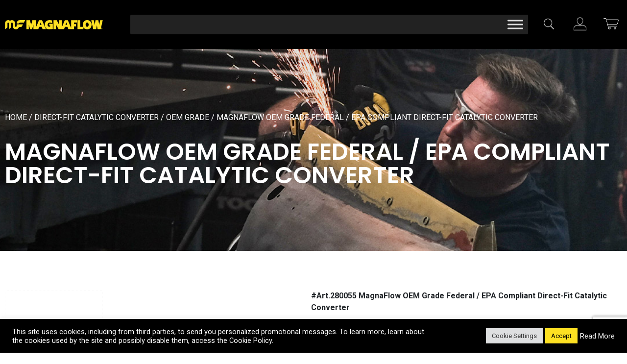

--- FILE ---
content_type: text/html; charset=UTF-8
request_url: https://www.magnafloweurope.com/prodotto/magnaflow-oem-grade-federal-epa-compliant-direct-fit-catalytic-converter-11/
body_size: 28396
content:
<!DOCTYPE html PUBLIC "-//W3C//DTD XHTML 1.0 Strict//EN" "http://www.w3.org/TR/xhtml1-strict.dtd">
<html xmlns="http://www.w3.org/1999/xhtml" xml:lang="en" lang="en">
<head>
<meta http-equiv="Content-Type" content="text/html; charset=UTF-8" />

<meta name="viewport" content="width=device-width, initial-scale=1">
<link rel="stylesheet" href="https://www.magnafloweurope.com/wp-content/themes/magnaflow/style.css" media="screen" />
<link rel="alternate" title="Magnaflow RSS Feed" href="https://www.magnafloweurope.com/feed/" />
<link rel="alternate" title="Magnaflow Atom Feed" href="https://www.magnafloweurope.com/feed/atom/" />
<link rel="pingback" href="https://www.magnafloweurope.com/xmlrpc.php" />

<link rel="icon" type="image/png" href="https://www.magnafloweurope.com/wp-content/themes/magnaflow/favicon.png" />

<!--Bootstrap & Responsive-->
<link rel="stylesheet" href="https://www.magnafloweurope.com/wp-content/themes/magnaflow/bootstrap/bootstrap.min.css">
<script src="https://www.magnafloweurope.com/wp-content/themes/magnaflow/bootstrap/jquery-3.2.1.slim.min.js"></script>
<script src="https://www.magnafloweurope.com/wp-content/themes/magnaflow/bootstrap/popper.min.js"></script>
<script src="https://www.magnafloweurope.com/wp-content/themes/magnaflow/bootstrap/bootstrap.min.js"></script>
<link rel="stylesheet" href="https://www.magnafloweurope.com/wp-content/themes/magnaflow/responsive.css">

<meta name='robots' content='index, follow, max-image-preview:large, max-snippet:-1, max-video-preview:-1' />

	<!-- This site is optimized with the Yoast SEO plugin v26.7 - https://yoast.com/wordpress/plugins/seo/ -->
	<title>MagnaFlow OEM Grade Federal / EPA Compliant Direct-Fit Catalytic Converter - Magnaflow</title>
	<link rel="canonical" href="https://www.magnafloweurope.com/prodotto/magnaflow-oem-grade-federal-epa-compliant-direct-fit-catalytic-converter-11/" />
	<meta property="og:locale" content="en_US" />
	<meta property="og:type" content="article" />
	<meta property="og:title" content="MagnaFlow OEM Grade Federal / EPA Compliant Direct-Fit Catalytic Converter - Magnaflow" />
	<meta property="og:description" content="Keep the check engine light off with MagnaFlow OEM Grade Federal/EPA Compliant Direct-Fit Catalytic Converter 280055. DIY installation is easy with the proper tools (no cutting or welding required). With features including mandrel-bent tubing to eliminate flow restrictions and stainless steel construction to resist corrosion, you can have confidence in the quality of this catalytic [&hellip;]" />
	<meta property="og:url" content="https://www.magnafloweurope.com/prodotto/magnaflow-oem-grade-federal-epa-compliant-direct-fit-catalytic-converter-11/" />
	<meta property="og:site_name" content="Magnaflow" />
	<meta name="twitter:card" content="summary_large_image" />
	<meta name="twitter:label1" content="Est. reading time" />
	<meta name="twitter:data1" content="1 minute" />
	<script type="application/ld+json" class="yoast-schema-graph">{"@context":"https://schema.org","@graph":[{"@type":"WebPage","@id":"https://www.magnafloweurope.com/prodotto/magnaflow-oem-grade-federal-epa-compliant-direct-fit-catalytic-converter-11/","url":"https://www.magnafloweurope.com/prodotto/magnaflow-oem-grade-federal-epa-compliant-direct-fit-catalytic-converter-11/","name":"MagnaFlow OEM Grade Federal / EPA Compliant Direct-Fit Catalytic Converter - Magnaflow","isPartOf":{"@id":"https://www.magnafloweurope.com/#website"},"datePublished":"2026-01-19T14:13:22+00:00","breadcrumb":{"@id":"https://www.magnafloweurope.com/prodotto/magnaflow-oem-grade-federal-epa-compliant-direct-fit-catalytic-converter-11/#breadcrumb"},"inLanguage":"en-US","potentialAction":[{"@type":"ReadAction","target":["https://www.magnafloweurope.com/prodotto/magnaflow-oem-grade-federal-epa-compliant-direct-fit-catalytic-converter-11/"]}]},{"@type":"BreadcrumbList","@id":"https://www.magnafloweurope.com/prodotto/magnaflow-oem-grade-federal-epa-compliant-direct-fit-catalytic-converter-11/#breadcrumb","itemListElement":[{"@type":"ListItem","position":1,"name":"Shop","item":"https://www.magnafloweurope.com/negozio/"},{"@type":"ListItem","position":2,"name":"MagnaFlow OEM Grade Federal / EPA Compliant Direct-Fit Catalytic Converter"}]},{"@type":"WebSite","@id":"https://www.magnafloweurope.com/#website","url":"https://www.magnafloweurope.com/","name":"Magnaflow","description":"","potentialAction":[{"@type":"SearchAction","target":{"@type":"EntryPoint","urlTemplate":"https://www.magnafloweurope.com/?s={search_term_string}"},"query-input":{"@type":"PropertyValueSpecification","valueRequired":true,"valueName":"search_term_string"}}],"inLanguage":"en-US"}]}</script>
	<!-- / Yoast SEO plugin. -->


<link rel="alternate" title="oEmbed (JSON)" type="application/json+oembed" href="https://www.magnafloweurope.com/wp-json/oembed/1.0/embed?url=https%3A%2F%2Fwww.magnafloweurope.com%2Fprodotto%2Fmagnaflow-oem-grade-federal-epa-compliant-direct-fit-catalytic-converter-11%2F" />
<link rel="alternate" title="oEmbed (XML)" type="text/xml+oembed" href="https://www.magnafloweurope.com/wp-json/oembed/1.0/embed?url=https%3A%2F%2Fwww.magnafloweurope.com%2Fprodotto%2Fmagnaflow-oem-grade-federal-epa-compliant-direct-fit-catalytic-converter-11%2F&#038;format=xml" />
<style id='wp-img-auto-sizes-contain-inline-css' type='text/css'>
img:is([sizes=auto i],[sizes^="auto," i]){contain-intrinsic-size:3000px 1500px}
/*# sourceURL=wp-img-auto-sizes-contain-inline-css */
</style>
<style id='wp-emoji-styles-inline-css' type='text/css'>

	img.wp-smiley, img.emoji {
		display: inline !important;
		border: none !important;
		box-shadow: none !important;
		height: 1em !important;
		width: 1em !important;
		margin: 0 0.07em !important;
		vertical-align: -0.1em !important;
		background: none !important;
		padding: 0 !important;
	}
/*# sourceURL=wp-emoji-styles-inline-css */
</style>
<link rel='stylesheet' id='wp-block-library-css' href='https://www.magnafloweurope.com/wp-includes/css/dist/block-library/style.min.css?ver=6.9' type='text/css' media='all' />
<style id='classic-theme-styles-inline-css' type='text/css'>
/*! This file is auto-generated */
.wp-block-button__link{color:#fff;background-color:#32373c;border-radius:9999px;box-shadow:none;text-decoration:none;padding:calc(.667em + 2px) calc(1.333em + 2px);font-size:1.125em}.wp-block-file__button{background:#32373c;color:#fff;text-decoration:none}
/*# sourceURL=/wp-includes/css/classic-themes.min.css */
</style>
<style id='global-styles-inline-css' type='text/css'>
:root{--wp--preset--aspect-ratio--square: 1;--wp--preset--aspect-ratio--4-3: 4/3;--wp--preset--aspect-ratio--3-4: 3/4;--wp--preset--aspect-ratio--3-2: 3/2;--wp--preset--aspect-ratio--2-3: 2/3;--wp--preset--aspect-ratio--16-9: 16/9;--wp--preset--aspect-ratio--9-16: 9/16;--wp--preset--color--black: #000000;--wp--preset--color--cyan-bluish-gray: #abb8c3;--wp--preset--color--white: #ffffff;--wp--preset--color--pale-pink: #f78da7;--wp--preset--color--vivid-red: #cf2e2e;--wp--preset--color--luminous-vivid-orange: #ff6900;--wp--preset--color--luminous-vivid-amber: #fcb900;--wp--preset--color--light-green-cyan: #7bdcb5;--wp--preset--color--vivid-green-cyan: #00d084;--wp--preset--color--pale-cyan-blue: #8ed1fc;--wp--preset--color--vivid-cyan-blue: #0693e3;--wp--preset--color--vivid-purple: #9b51e0;--wp--preset--gradient--vivid-cyan-blue-to-vivid-purple: linear-gradient(135deg,rgb(6,147,227) 0%,rgb(155,81,224) 100%);--wp--preset--gradient--light-green-cyan-to-vivid-green-cyan: linear-gradient(135deg,rgb(122,220,180) 0%,rgb(0,208,130) 100%);--wp--preset--gradient--luminous-vivid-amber-to-luminous-vivid-orange: linear-gradient(135deg,rgb(252,185,0) 0%,rgb(255,105,0) 100%);--wp--preset--gradient--luminous-vivid-orange-to-vivid-red: linear-gradient(135deg,rgb(255,105,0) 0%,rgb(207,46,46) 100%);--wp--preset--gradient--very-light-gray-to-cyan-bluish-gray: linear-gradient(135deg,rgb(238,238,238) 0%,rgb(169,184,195) 100%);--wp--preset--gradient--cool-to-warm-spectrum: linear-gradient(135deg,rgb(74,234,220) 0%,rgb(151,120,209) 20%,rgb(207,42,186) 40%,rgb(238,44,130) 60%,rgb(251,105,98) 80%,rgb(254,248,76) 100%);--wp--preset--gradient--blush-light-purple: linear-gradient(135deg,rgb(255,206,236) 0%,rgb(152,150,240) 100%);--wp--preset--gradient--blush-bordeaux: linear-gradient(135deg,rgb(254,205,165) 0%,rgb(254,45,45) 50%,rgb(107,0,62) 100%);--wp--preset--gradient--luminous-dusk: linear-gradient(135deg,rgb(255,203,112) 0%,rgb(199,81,192) 50%,rgb(65,88,208) 100%);--wp--preset--gradient--pale-ocean: linear-gradient(135deg,rgb(255,245,203) 0%,rgb(182,227,212) 50%,rgb(51,167,181) 100%);--wp--preset--gradient--electric-grass: linear-gradient(135deg,rgb(202,248,128) 0%,rgb(113,206,126) 100%);--wp--preset--gradient--midnight: linear-gradient(135deg,rgb(2,3,129) 0%,rgb(40,116,252) 100%);--wp--preset--font-size--small: 13px;--wp--preset--font-size--medium: 20px;--wp--preset--font-size--large: 36px;--wp--preset--font-size--x-large: 42px;--wp--preset--spacing--20: 0.44rem;--wp--preset--spacing--30: 0.67rem;--wp--preset--spacing--40: 1rem;--wp--preset--spacing--50: 1.5rem;--wp--preset--spacing--60: 2.25rem;--wp--preset--spacing--70: 3.38rem;--wp--preset--spacing--80: 5.06rem;--wp--preset--shadow--natural: 6px 6px 9px rgba(0, 0, 0, 0.2);--wp--preset--shadow--deep: 12px 12px 50px rgba(0, 0, 0, 0.4);--wp--preset--shadow--sharp: 6px 6px 0px rgba(0, 0, 0, 0.2);--wp--preset--shadow--outlined: 6px 6px 0px -3px rgb(255, 255, 255), 6px 6px rgb(0, 0, 0);--wp--preset--shadow--crisp: 6px 6px 0px rgb(0, 0, 0);}:where(.is-layout-flex){gap: 0.5em;}:where(.is-layout-grid){gap: 0.5em;}body .is-layout-flex{display: flex;}.is-layout-flex{flex-wrap: wrap;align-items: center;}.is-layout-flex > :is(*, div){margin: 0;}body .is-layout-grid{display: grid;}.is-layout-grid > :is(*, div){margin: 0;}:where(.wp-block-columns.is-layout-flex){gap: 2em;}:where(.wp-block-columns.is-layout-grid){gap: 2em;}:where(.wp-block-post-template.is-layout-flex){gap: 1.25em;}:where(.wp-block-post-template.is-layout-grid){gap: 1.25em;}.has-black-color{color: var(--wp--preset--color--black) !important;}.has-cyan-bluish-gray-color{color: var(--wp--preset--color--cyan-bluish-gray) !important;}.has-white-color{color: var(--wp--preset--color--white) !important;}.has-pale-pink-color{color: var(--wp--preset--color--pale-pink) !important;}.has-vivid-red-color{color: var(--wp--preset--color--vivid-red) !important;}.has-luminous-vivid-orange-color{color: var(--wp--preset--color--luminous-vivid-orange) !important;}.has-luminous-vivid-amber-color{color: var(--wp--preset--color--luminous-vivid-amber) !important;}.has-light-green-cyan-color{color: var(--wp--preset--color--light-green-cyan) !important;}.has-vivid-green-cyan-color{color: var(--wp--preset--color--vivid-green-cyan) !important;}.has-pale-cyan-blue-color{color: var(--wp--preset--color--pale-cyan-blue) !important;}.has-vivid-cyan-blue-color{color: var(--wp--preset--color--vivid-cyan-blue) !important;}.has-vivid-purple-color{color: var(--wp--preset--color--vivid-purple) !important;}.has-black-background-color{background-color: var(--wp--preset--color--black) !important;}.has-cyan-bluish-gray-background-color{background-color: var(--wp--preset--color--cyan-bluish-gray) !important;}.has-white-background-color{background-color: var(--wp--preset--color--white) !important;}.has-pale-pink-background-color{background-color: var(--wp--preset--color--pale-pink) !important;}.has-vivid-red-background-color{background-color: var(--wp--preset--color--vivid-red) !important;}.has-luminous-vivid-orange-background-color{background-color: var(--wp--preset--color--luminous-vivid-orange) !important;}.has-luminous-vivid-amber-background-color{background-color: var(--wp--preset--color--luminous-vivid-amber) !important;}.has-light-green-cyan-background-color{background-color: var(--wp--preset--color--light-green-cyan) !important;}.has-vivid-green-cyan-background-color{background-color: var(--wp--preset--color--vivid-green-cyan) !important;}.has-pale-cyan-blue-background-color{background-color: var(--wp--preset--color--pale-cyan-blue) !important;}.has-vivid-cyan-blue-background-color{background-color: var(--wp--preset--color--vivid-cyan-blue) !important;}.has-vivid-purple-background-color{background-color: var(--wp--preset--color--vivid-purple) !important;}.has-black-border-color{border-color: var(--wp--preset--color--black) !important;}.has-cyan-bluish-gray-border-color{border-color: var(--wp--preset--color--cyan-bluish-gray) !important;}.has-white-border-color{border-color: var(--wp--preset--color--white) !important;}.has-pale-pink-border-color{border-color: var(--wp--preset--color--pale-pink) !important;}.has-vivid-red-border-color{border-color: var(--wp--preset--color--vivid-red) !important;}.has-luminous-vivid-orange-border-color{border-color: var(--wp--preset--color--luminous-vivid-orange) !important;}.has-luminous-vivid-amber-border-color{border-color: var(--wp--preset--color--luminous-vivid-amber) !important;}.has-light-green-cyan-border-color{border-color: var(--wp--preset--color--light-green-cyan) !important;}.has-vivid-green-cyan-border-color{border-color: var(--wp--preset--color--vivid-green-cyan) !important;}.has-pale-cyan-blue-border-color{border-color: var(--wp--preset--color--pale-cyan-blue) !important;}.has-vivid-cyan-blue-border-color{border-color: var(--wp--preset--color--vivid-cyan-blue) !important;}.has-vivid-purple-border-color{border-color: var(--wp--preset--color--vivid-purple) !important;}.has-vivid-cyan-blue-to-vivid-purple-gradient-background{background: var(--wp--preset--gradient--vivid-cyan-blue-to-vivid-purple) !important;}.has-light-green-cyan-to-vivid-green-cyan-gradient-background{background: var(--wp--preset--gradient--light-green-cyan-to-vivid-green-cyan) !important;}.has-luminous-vivid-amber-to-luminous-vivid-orange-gradient-background{background: var(--wp--preset--gradient--luminous-vivid-amber-to-luminous-vivid-orange) !important;}.has-luminous-vivid-orange-to-vivid-red-gradient-background{background: var(--wp--preset--gradient--luminous-vivid-orange-to-vivid-red) !important;}.has-very-light-gray-to-cyan-bluish-gray-gradient-background{background: var(--wp--preset--gradient--very-light-gray-to-cyan-bluish-gray) !important;}.has-cool-to-warm-spectrum-gradient-background{background: var(--wp--preset--gradient--cool-to-warm-spectrum) !important;}.has-blush-light-purple-gradient-background{background: var(--wp--preset--gradient--blush-light-purple) !important;}.has-blush-bordeaux-gradient-background{background: var(--wp--preset--gradient--blush-bordeaux) !important;}.has-luminous-dusk-gradient-background{background: var(--wp--preset--gradient--luminous-dusk) !important;}.has-pale-ocean-gradient-background{background: var(--wp--preset--gradient--pale-ocean) !important;}.has-electric-grass-gradient-background{background: var(--wp--preset--gradient--electric-grass) !important;}.has-midnight-gradient-background{background: var(--wp--preset--gradient--midnight) !important;}.has-small-font-size{font-size: var(--wp--preset--font-size--small) !important;}.has-medium-font-size{font-size: var(--wp--preset--font-size--medium) !important;}.has-large-font-size{font-size: var(--wp--preset--font-size--large) !important;}.has-x-large-font-size{font-size: var(--wp--preset--font-size--x-large) !important;}
:where(.wp-block-post-template.is-layout-flex){gap: 1.25em;}:where(.wp-block-post-template.is-layout-grid){gap: 1.25em;}
:where(.wp-block-term-template.is-layout-flex){gap: 1.25em;}:where(.wp-block-term-template.is-layout-grid){gap: 1.25em;}
:where(.wp-block-columns.is-layout-flex){gap: 2em;}:where(.wp-block-columns.is-layout-grid){gap: 2em;}
:root :where(.wp-block-pullquote){font-size: 1.5em;line-height: 1.6;}
/*# sourceURL=global-styles-inline-css */
</style>
<link rel='stylesheet' id='allow-webp-image-css' href='https://www.magnafloweurope.com/wp-content/plugins/allow-webp-image/public/css/allow-webp-image-public.css?ver=1.0.1' type='text/css' media='all' />
<link rel='stylesheet' id='contact-form-7-css' href='https://www.magnafloweurope.com/wp-content/plugins/contact-form-7/includes/css/styles.css?ver=6.1.4' type='text/css' media='all' />
<link rel='stylesheet' id='cookie-law-info-css' href='https://www.magnafloweurope.com/wp-content/plugins/cookie-law-info/legacy/public/css/cookie-law-info-public.css?ver=3.3.9.1' type='text/css' media='all' />
<link rel='stylesheet' id='cookie-law-info-gdpr-css' href='https://www.magnafloweurope.com/wp-content/plugins/cookie-law-info/legacy/public/css/cookie-law-info-gdpr.css?ver=3.3.9.1' type='text/css' media='all' />
<link rel='stylesheet' id='woocommerce-layout-css' href='https://www.magnafloweurope.com/wp-content/plugins/woocommerce/assets/css/woocommerce-layout.css?ver=10.4.3' type='text/css' media='all' />
<link rel='stylesheet' id='woocommerce-smallscreen-css' href='https://www.magnafloweurope.com/wp-content/plugins/woocommerce/assets/css/woocommerce-smallscreen.css?ver=10.4.3' type='text/css' media='only screen and (max-width: 768px)' />
<link rel='stylesheet' id='woocommerce-general-css' href='https://www.magnafloweurope.com/wp-content/plugins/woocommerce/assets/css/woocommerce.css?ver=10.4.3' type='text/css' media='all' />
<style id='woocommerce-inline-inline-css' type='text/css'>
.woocommerce form .form-row .required { visibility: visible; }
/*# sourceURL=woocommerce-inline-inline-css */
</style>
<link rel='stylesheet' id='megamenu-css' href='https://www.magnafloweurope.com/wp-content/uploads/maxmegamenu/style.css?ver=dd2cab' type='text/css' media='all' />
<link rel='stylesheet' id='dashicons-css' href='https://www.magnafloweurope.com/wp-includes/css/dashicons.min.css?ver=6.9' type='text/css' media='all' />
<link rel='stylesheet' id='elementor-frontend-css' href='https://www.magnafloweurope.com/wp-content/plugins/elementor/assets/css/frontend.min.css?ver=3.34.1' type='text/css' media='all' />
<style id='elementor-frontend-inline-css' type='text/css'>
.elementor-kit-16{--e-global-color-primary:#6EC1E4;--e-global-color-secondary:#54595F;--e-global-color-text:#7A7A7A;--e-global-color-accent:#61CE70;--e-global-typography-primary-font-family:"Roboto";--e-global-typography-primary-font-weight:600;--e-global-typography-secondary-font-family:"Roboto Slab";--e-global-typography-secondary-font-weight:400;--e-global-typography-text-font-family:"Roboto";--e-global-typography-text-font-weight:400;--e-global-typography-accent-font-family:"Roboto";--e-global-typography-accent-font-weight:500;}.elementor-kit-16 e-page-transition{background-color:#FFBC7D;}.elementor-section.elementor-section-boxed > .elementor-container{max-width:1140px;}.e-con{--container-max-width:1140px;}.elementor-widget:not(:last-child){margin-block-end:20px;}.elementor-element{--widgets-spacing:20px 20px;--widgets-spacing-row:20px;--widgets-spacing-column:20px;}{}h1.entry-title{display:var(--page-title-display);}@media(max-width:1024px){.elementor-section.elementor-section-boxed > .elementor-container{max-width:1024px;}.e-con{--container-max-width:1024px;}}@media(max-width:767px){.elementor-section.elementor-section-boxed > .elementor-container{max-width:767px;}.e-con{--container-max-width:767px;}}
.elementor-82 .elementor-element.elementor-element-f2800c5:not(.elementor-motion-effects-element-type-background), .elementor-82 .elementor-element.elementor-element-f2800c5 > .elementor-motion-effects-container > .elementor-motion-effects-layer{background-image:url("https://www.magnafloweurope.com/wp-content/uploads/2021/10/bg.jpg");background-position:center center;background-repeat:no-repeat;background-size:cover;}.elementor-82 .elementor-element.elementor-element-f2800c5 > .elementor-background-overlay{background-color:#000000;opacity:0.5;transition:background 0.3s, border-radius 0.3s, opacity 0.3s;}.elementor-82 .elementor-element.elementor-element-f2800c5 > .elementor-container{max-width:1400px;}.elementor-82 .elementor-element.elementor-element-f2800c5{transition:background 0.3s, border 0.3s, border-radius 0.3s, box-shadow 0.3s;}.elementor-82 .elementor-element.elementor-element-b121286{--spacer-size:100px;}.elementor-82 .elementor-element.elementor-element-c857577 .woocommerce-breadcrumb{color:#FFFFFF;font-family:"Roboto", Sans-serif;line-height:20px;}.elementor-82 .elementor-element.elementor-element-c857577 .woocommerce-breadcrumb > a{color:#FFFFFF;}.elementor-widget-woocommerce-product-title .elementor-heading-title{font-family:var( --e-global-typography-primary-font-family ), Sans-serif;font-weight:var( --e-global-typography-primary-font-weight );color:var( --e-global-color-primary );}.elementor-82 .elementor-element.elementor-element-9ef59e6 .elementor-heading-title{font-family:"Poppins", Sans-serif;font-size:48px;font-weight:600;text-transform:uppercase;line-height:1em;color:#FFFFFF;}.elementor-82 .elementor-element.elementor-element-9400d24{--spacer-size:100px;}.elementor-82 .elementor-element.elementor-element-876dc0a > .elementor-container{max-width:1400px;}.elementor-82 .elementor-element.elementor-element-876dc0a{padding:70px 0px 0px 0px;}.elementor-82 .elementor-element.elementor-element-3fd1c55 > .elementor-element-populated{margin:0px 50px 0px 0px;--e-column-margin-right:50px;--e-column-margin-left:0px;}.elementor-82 .elementor-element.elementor-element-57bfc27 > .elementor-widget-container{padding:0px 0px 0px 0px;}.elementor-82 .elementor-element.elementor-element-57bfc27 .elementor-heading-title{font-family:"Poppins", Sans-serif;font-size:29px;font-weight:600;text-transform:uppercase;color:#000000;}.elementor-82 .elementor-element.elementor-element-340e405 > .elementor-widget-container{padding:14px 0px 0px 0px;}.woocommerce .elementor-82 .elementor-element.elementor-element-340e405 .woocommerce-product-details__short-description{color:#7A7A7A;font-family:"Roboto", Sans-serif;font-size:16px;line-height:25px;}.woocommerce .elementor-widget-woocommerce-product-price .price{color:var( --e-global-color-primary );font-family:var( --e-global-typography-primary-font-family ), Sans-serif;font-weight:var( --e-global-typography-primary-font-weight );}.woocommerce .elementor-82 .elementor-element.elementor-element-fb2f86b .price{color:#000000;font-family:"Poppins", Sans-serif;font-size:36px;font-weight:600;}.elementor-widget-text-editor{font-family:var( --e-global-typography-text-font-family ), Sans-serif;font-weight:var( --e-global-typography-text-font-weight );color:var( --e-global-color-text );}.elementor-widget-text-editor.elementor-drop-cap-view-stacked .elementor-drop-cap{background-color:var( --e-global-color-primary );}.elementor-widget-text-editor.elementor-drop-cap-view-framed .elementor-drop-cap, .elementor-widget-text-editor.elementor-drop-cap-view-default .elementor-drop-cap{color:var( --e-global-color-primary );border-color:var( --e-global-color-primary );}.elementor-82 .elementor-element.elementor-element-0f3e3ff{font-family:"Roboto", Sans-serif;font-size:15px;font-weight:400;text-decoration:underline;color:#000000;}.elementor-widget-woocommerce-product-add-to-cart .added_to_cart{font-family:var( --e-global-typography-accent-font-family ), Sans-serif;font-weight:var( --e-global-typography-accent-font-weight );}.elementor-82 .elementor-element.elementor-element-dad1256 .cart button, .elementor-82 .elementor-element.elementor-element-dad1256 .cart .button{font-family:"Roboto", Sans-serif;font-size:14px;text-transform:uppercase;font-style:normal;border-style:solid;border-width:1px 1px 1px 1px;border-radius:50px 50px 50px 50px;padding:15px 25px 15px 25px;color:#000000;background-color:#FDE022;border-color:#FDE022;transition:all 0.2s;}.elementor-82 .elementor-element.elementor-element-dad1256 .cart button:hover, .elementor-82 .elementor-element.elementor-element-dad1256 .cart .button:hover{color:#FDE022;background-color:#FFFFFF;border-color:#FDE022;}.elementor-82 .elementor-element.elementor-element-dad1256{--button-spacing:30px;}.elementor-82 .elementor-element.elementor-element-dad1256 .quantity .qty{font-family:"Roboto", Sans-serif;font-size:21px;border-style:solid;border-width:1px 1px 1px 1px;padding:10px 10px 10px 10px;border-color:#CDCDCD;transition:all 0.2s;}.elementor-82 .elementor-element.elementor-element-19fac4f:not(.elementor-motion-effects-element-type-background), .elementor-82 .elementor-element.elementor-element-19fac4f > .elementor-motion-effects-container > .elementor-motion-effects-layer{background-color:#F0F0F0;}.elementor-82 .elementor-element.elementor-element-19fac4f{transition:background 0.3s, border 0.3s, border-radius 0.3s, box-shadow 0.3s;padding:80px 0px 80px 0px;}.elementor-82 .elementor-element.elementor-element-19fac4f > .elementor-background-overlay{transition:background 0.3s, border-radius 0.3s, opacity 0.3s;}.elementor-widget-heading .elementor-heading-title{font-family:var( --e-global-typography-primary-font-family ), Sans-serif;font-weight:var( --e-global-typography-primary-font-weight );color:var( --e-global-color-primary );}.elementor-82 .elementor-element.elementor-element-8b6ea65{text-align:center;}.elementor-82 .elementor-element.elementor-element-8b6ea65 .elementor-heading-title{font-family:"Poppins", Sans-serif;font-size:36px;font-weight:600;color:#000000;}.elementor-82 .elementor-element.elementor-element-bc4732c > .elementor-container{max-width:1400px;}.elementor-82 .elementor-element.elementor-element-bc4732c{padding:70px 15px 70px 15px;}.elementor-82 .elementor-element.elementor-element-d4af8e2 > .elementor-container{max-width:1400px;}.elementor-82 .elementor-element.elementor-element-d4af8e2{padding:100px 0px 100px 0px;}@media(min-width:768px){.elementor-82 .elementor-element.elementor-element-3fd1c55{width:48.858%;}.elementor-82 .elementor-element.elementor-element-e0ad043{width:50.474%;}}@media(max-width:1024px){.elementor-82 .elementor-element.elementor-element-9ef59e6 .elementor-heading-title{font-size:45px;}.elementor-82 .elementor-element.elementor-element-8b6ea65 .elementor-heading-title{font-size:26px;}}@media(max-width:767px){.elementor-82 .elementor-element.elementor-element-9ef59e6 .elementor-heading-title{font-size:30px;line-height:30px;}.elementor-82 .elementor-element.elementor-element-3fd1c55 > .elementor-element-populated{margin:0px 0px 0px 0px;--e-column-margin-right:0px;--e-column-margin-left:0px;}.elementor-82 .elementor-element.elementor-element-8b6ea65 .elementor-heading-title{font-size:22px;}}
/*# sourceURL=elementor-frontend-inline-css */
</style>
<link rel='stylesheet' id='widget-spacer-css' href='https://www.magnafloweurope.com/wp-content/plugins/elementor/assets/css/widget-spacer.min.css?ver=3.34.1' type='text/css' media='all' />
<link rel='stylesheet' id='widget-heading-css' href='https://www.magnafloweurope.com/wp-content/plugins/elementor/assets/css/widget-heading.min.css?ver=3.34.1' type='text/css' media='all' />
<link rel='stylesheet' id='widget-woocommerce-product-price-css' href='https://www.magnafloweurope.com/wp-content/plugins/elementor-pro/assets/css/widget-woocommerce-product-price.min.css?ver=3.34.0' type='text/css' media='all' />
<link rel='stylesheet' id='widget-woocommerce-product-add-to-cart-css' href='https://www.magnafloweurope.com/wp-content/plugins/elementor-pro/assets/css/widget-woocommerce-product-add-to-cart.min.css?ver=3.34.0' type='text/css' media='all' />
<link rel='stylesheet' id='elementor-icons-css' href='https://www.magnafloweurope.com/wp-content/plugins/elementor/assets/lib/eicons/css/elementor-icons.min.css?ver=5.45.0' type='text/css' media='all' />
<link rel='stylesheet' id='font-awesome-5-all-css' href='https://www.magnafloweurope.com/wp-content/plugins/elementor/assets/lib/font-awesome/css/all.min.css?ver=3.34.1' type='text/css' media='all' />
<link rel='stylesheet' id='font-awesome-4-shim-css' href='https://www.magnafloweurope.com/wp-content/plugins/elementor/assets/lib/font-awesome/css/v4-shims.min.css?ver=3.34.1' type='text/css' media='all' />
<link rel='stylesheet' id='elementor-gf-roboto-css' href='https://fonts.googleapis.com/css?family=Roboto:100,100italic,200,200italic,300,300italic,400,400italic,500,500italic,600,600italic,700,700italic,800,800italic,900,900italic&#038;display=auto' type='text/css' media='all' />
<link rel='stylesheet' id='elementor-gf-robotoslab-css' href='https://fonts.googleapis.com/css?family=Roboto+Slab:100,100italic,200,200italic,300,300italic,400,400italic,500,500italic,600,600italic,700,700italic,800,800italic,900,900italic&#038;display=auto' type='text/css' media='all' />
<link rel='stylesheet' id='elementor-gf-poppins-css' href='https://fonts.googleapis.com/css?family=Poppins:100,100italic,200,200italic,300,300italic,400,400italic,500,500italic,600,600italic,700,700italic,800,800italic,900,900italic&#038;display=auto' type='text/css' media='all' />
<script type="text/javascript" src="https://www.magnafloweurope.com/wp-includes/js/jquery/jquery.min.js?ver=3.7.1" id="jquery-core-js"></script>
<script type="text/javascript" src="https://www.magnafloweurope.com/wp-includes/js/jquery/jquery-migrate.min.js?ver=3.4.1" id="jquery-migrate-js"></script>
<script type="text/javascript" src="https://www.magnafloweurope.com/wp-content/plugins/allow-webp-image/public/js/allow-webp-image-public.js?ver=1.0.1" id="allow-webp-image-js"></script>
<script type="text/javascript" id="cookie-law-info-js-extra">
/* <![CDATA[ */
var Cli_Data = {"nn_cookie_ids":["cookielawinfo-checkbox-advertisement"],"cookielist":[],"non_necessary_cookies":[],"ccpaEnabled":"","ccpaRegionBased":"","ccpaBarEnabled":"","strictlyEnabled":["necessary","obligatoire"],"ccpaType":"gdpr","js_blocking":"1","custom_integration":"","triggerDomRefresh":"","secure_cookies":""};
var cli_cookiebar_settings = {"animate_speed_hide":"500","animate_speed_show":"500","background":"#000000","border":"#b1a6a6c2","border_on":"","button_1_button_colour":"#fde022","button_1_button_hover":"#cab31b","button_1_link_colour":"#000000","button_1_as_button":"1","button_1_new_win":"","button_2_button_colour":"#333","button_2_button_hover":"#292929","button_2_link_colour":"#ffffff","button_2_as_button":"","button_2_hidebar":"","button_3_button_colour":"#dedfe0","button_3_button_hover":"#b2b2b3","button_3_link_colour":"#333333","button_3_as_button":"1","button_3_new_win":"","button_4_button_colour":"#dedfe0","button_4_button_hover":"#b2b2b3","button_4_link_colour":"#333333","button_4_as_button":"1","button_7_button_colour":"#61a229","button_7_button_hover":"#4e8221","button_7_link_colour":"#fff","button_7_as_button":"1","button_7_new_win":"","font_family":"inherit","header_fix":"","notify_animate_hide":"1","notify_animate_show":"","notify_div_id":"#cookie-law-info-bar","notify_position_horizontal":"right","notify_position_vertical":"bottom","scroll_close":"","scroll_close_reload":"","accept_close_reload":"","reject_close_reload":"","showagain_tab":"","showagain_background":"#fff","showagain_border":"#000","showagain_div_id":"#cookie-law-info-again","showagain_x_position":"100px","text":"#ffffff","show_once_yn":"","show_once":"10000","logging_on":"","as_popup":"","popup_overlay":"1","bar_heading_text":"","cookie_bar_as":"banner","popup_showagain_position":"bottom-right","widget_position":"left"};
var log_object = {"ajax_url":"https://www.magnafloweurope.com/wp-admin/admin-ajax.php"};
//# sourceURL=cookie-law-info-js-extra
/* ]]> */
</script>
<script type="text/javascript" src="https://www.magnafloweurope.com/wp-content/plugins/cookie-law-info/legacy/public/js/cookie-law-info-public.js?ver=3.3.9.1" id="cookie-law-info-js"></script>
<script type="text/javascript" src="https://www.magnafloweurope.com/wp-content/plugins/woocommerce/assets/js/jquery-blockui/jquery.blockUI.min.js?ver=2.7.0-wc.10.4.3" id="wc-jquery-blockui-js" defer="defer" data-wp-strategy="defer"></script>
<script type="text/javascript" id="wc-add-to-cart-js-extra">
/* <![CDATA[ */
var wc_add_to_cart_params = {"ajax_url":"/wp-admin/admin-ajax.php","wc_ajax_url":"/?wc-ajax=%%endpoint%%","i18n_view_cart":"View cart","cart_url":"https://www.magnafloweurope.com/cart/","is_cart":"","cart_redirect_after_add":"yes"};
//# sourceURL=wc-add-to-cart-js-extra
/* ]]> */
</script>
<script type="text/javascript" src="https://www.magnafloweurope.com/wp-content/plugins/woocommerce/assets/js/frontend/add-to-cart.min.js?ver=10.4.3" id="wc-add-to-cart-js" defer="defer" data-wp-strategy="defer"></script>
<script type="text/javascript" id="wc-single-product-js-extra">
/* <![CDATA[ */
var wc_single_product_params = {"i18n_required_rating_text":"Please select a rating","i18n_rating_options":["1 of 5 stars","2 of 5 stars","3 of 5 stars","4 of 5 stars","5 of 5 stars"],"i18n_product_gallery_trigger_text":"View full-screen image gallery","review_rating_required":"yes","flexslider":{"rtl":false,"animation":"slide","smoothHeight":true,"directionNav":false,"controlNav":"thumbnails","slideshow":false,"animationSpeed":500,"animationLoop":false,"allowOneSlide":false},"zoom_enabled":"","zoom_options":[],"photoswipe_enabled":"","photoswipe_options":{"shareEl":false,"closeOnScroll":false,"history":false,"hideAnimationDuration":0,"showAnimationDuration":0},"flexslider_enabled":""};
//# sourceURL=wc-single-product-js-extra
/* ]]> */
</script>
<script type="text/javascript" src="https://www.magnafloweurope.com/wp-content/plugins/woocommerce/assets/js/frontend/single-product.min.js?ver=10.4.3" id="wc-single-product-js" defer="defer" data-wp-strategy="defer"></script>
<script type="text/javascript" src="https://www.magnafloweurope.com/wp-content/plugins/woocommerce/assets/js/js-cookie/js.cookie.min.js?ver=2.1.4-wc.10.4.3" id="wc-js-cookie-js" defer="defer" data-wp-strategy="defer"></script>
<script type="text/javascript" id="woocommerce-js-extra">
/* <![CDATA[ */
var woocommerce_params = {"ajax_url":"/wp-admin/admin-ajax.php","wc_ajax_url":"/?wc-ajax=%%endpoint%%","i18n_password_show":"Show password","i18n_password_hide":"Hide password"};
//# sourceURL=woocommerce-js-extra
/* ]]> */
</script>
<script type="text/javascript" src="https://www.magnafloweurope.com/wp-content/plugins/woocommerce/assets/js/frontend/woocommerce.min.js?ver=10.4.3" id="woocommerce-js" defer="defer" data-wp-strategy="defer"></script>
<script type="text/javascript" src="https://www.magnafloweurope.com/wp-content/plugins/elementor/assets/lib/font-awesome/js/v4-shims.min.js?ver=3.34.1" id="font-awesome-4-shim-js"></script>
<link rel="https://api.w.org/" href="https://www.magnafloweurope.com/wp-json/" /><link rel="alternate" title="JSON" type="application/json" href="https://www.magnafloweurope.com/wp-json/wp/v2/product/1740278" /><link rel="EditURI" type="application/rsd+xml" title="RSD" href="https://www.magnafloweurope.com/xmlrpc.php?rsd" />
<meta name="generator" content="WordPress 6.9" />
<meta name="generator" content="WooCommerce 10.4.3" />
<link rel='shortlink' href='https://www.magnafloweurope.com/?p=1740278' />
	<noscript><style>.woocommerce-product-gallery{ opacity: 1 !important; }</style></noscript>
	<meta name="generator" content="Elementor 3.34.1; features: additional_custom_breakpoints; settings: css_print_method-internal, google_font-enabled, font_display-auto">
			<style>
				.e-con.e-parent:nth-of-type(n+4):not(.e-lazyloaded):not(.e-no-lazyload),
				.e-con.e-parent:nth-of-type(n+4):not(.e-lazyloaded):not(.e-no-lazyload) * {
					background-image: none !important;
				}
				@media screen and (max-height: 1024px) {
					.e-con.e-parent:nth-of-type(n+3):not(.e-lazyloaded):not(.e-no-lazyload),
					.e-con.e-parent:nth-of-type(n+3):not(.e-lazyloaded):not(.e-no-lazyload) * {
						background-image: none !important;
					}
				}
				@media screen and (max-height: 640px) {
					.e-con.e-parent:nth-of-type(n+2):not(.e-lazyloaded):not(.e-no-lazyload),
					.e-con.e-parent:nth-of-type(n+2):not(.e-lazyloaded):not(.e-no-lazyload) * {
						background-image: none !important;
					}
				}
			</style>
			<meta name="generator" content="Powered by Slider Revolution 6.5.7 - responsive, Mobile-Friendly Slider Plugin for WordPress with comfortable drag and drop interface." />
<script type="text/javascript">function setREVStartSize(e){
			//window.requestAnimationFrame(function() {				 
				window.RSIW = window.RSIW===undefined ? window.innerWidth : window.RSIW;	
				window.RSIH = window.RSIH===undefined ? window.innerHeight : window.RSIH;	
				try {								
					var pw = document.getElementById(e.c).parentNode.offsetWidth,
						newh;
					pw = pw===0 || isNaN(pw) ? window.RSIW : pw;
					e.tabw = e.tabw===undefined ? 0 : parseInt(e.tabw);
					e.thumbw = e.thumbw===undefined ? 0 : parseInt(e.thumbw);
					e.tabh = e.tabh===undefined ? 0 : parseInt(e.tabh);
					e.thumbh = e.thumbh===undefined ? 0 : parseInt(e.thumbh);
					e.tabhide = e.tabhide===undefined ? 0 : parseInt(e.tabhide);
					e.thumbhide = e.thumbhide===undefined ? 0 : parseInt(e.thumbhide);
					e.mh = e.mh===undefined || e.mh=="" || e.mh==="auto" ? 0 : parseInt(e.mh,0);		
					if(e.layout==="fullscreen" || e.l==="fullscreen") 						
						newh = Math.max(e.mh,window.RSIH);					
					else{					
						e.gw = Array.isArray(e.gw) ? e.gw : [e.gw];
						for (var i in e.rl) if (e.gw[i]===undefined || e.gw[i]===0) e.gw[i] = e.gw[i-1];					
						e.gh = e.el===undefined || e.el==="" || (Array.isArray(e.el) && e.el.length==0)? e.gh : e.el;
						e.gh = Array.isArray(e.gh) ? e.gh : [e.gh];
						for (var i in e.rl) if (e.gh[i]===undefined || e.gh[i]===0) e.gh[i] = e.gh[i-1];
											
						var nl = new Array(e.rl.length),
							ix = 0,						
							sl;					
						e.tabw = e.tabhide>=pw ? 0 : e.tabw;
						e.thumbw = e.thumbhide>=pw ? 0 : e.thumbw;
						e.tabh = e.tabhide>=pw ? 0 : e.tabh;
						e.thumbh = e.thumbhide>=pw ? 0 : e.thumbh;					
						for (var i in e.rl) nl[i] = e.rl[i]<window.RSIW ? 0 : e.rl[i];
						sl = nl[0];									
						for (var i in nl) if (sl>nl[i] && nl[i]>0) { sl = nl[i]; ix=i;}															
						var m = pw>(e.gw[ix]+e.tabw+e.thumbw) ? 1 : (pw-(e.tabw+e.thumbw)) / (e.gw[ix]);					
						newh =  (e.gh[ix] * m) + (e.tabh + e.thumbh);
					}
					var el = document.getElementById(e.c);
					if (el!==null && el) el.style.height = newh+"px";					
					el = document.getElementById(e.c+"_wrapper");
					if (el!==null && el) {
						el.style.height = newh+"px";
						el.style.display = "block";
					}
				} catch(e){
					console.log("Failure at Presize of Slider:" + e)
				}					   
			//});
		  };</script>
		<style type="text/css" id="wp-custom-css">
			.no_space p{margin-bottom: 0px !important}


li.product .price{padding: 15px 0px; border-top: 1px solid #ddd; border-bottom: 1px solid #ddd;}

li.product{background-color: #fff; border: 1px solid #ddd; padding: 25px !important;}
#sidebar_widget{box-shadow: 2px 0 10px -3px rgba(0,0,0,.3); padding: 1em}
#sidebar_widget li.widget{list-style-type: none; font-family: "Roboto", Sans-serif; margin-bottom: 2em; border-bottom: 1px solid #ddd; padding-bottom: 2em;}
#sidebar_widget li.widget .title_sidebar{font-size: 14px}
.woocommerce a.button.added::after{display: none;}
.elementor-widget-woocommerce-products.elementor-wc-products .added_to_cart{color: #000; text-align: center; width: 100%; font-family: "Roboto", Sans-serif; text-decoration: none;}
.wpml-ls-flag{margin-top: -4px;}
.elementor-section a{color: #000 !important;}
.page-id-170796 .woocommerce-breadcrumb a{color: #fff !important}
.magnaflow-container .select2-container{width: 100% !important}
.shop_all a{font-weight: bold !important;}
#mega-menu-header-navigation li a{text-transform: uppercase;}
.wt-cli-ckyes-brand-logo{display: none !important;}
#product-filters select{border: 1px solid #ddd; width: 100%; padding: 10px; border-radius: 5px; background: #fff; font-size: 14px; margin-bottom: 10px}
#product-filters .filter-submit, #product-filters .filter-reset{border-color: #FDE022 !important; background-color: #FDE022 !important; color: #fff !imaportant; padding: 10px; font-size: 14px; border-radius: 5px; border: none; font-weight: bold; cursor: pointer;}

/*Custom Results Filters*/
.custom_results_grid .woocommerce{display: grid !important; grid-template-columns: repeat(4, 1fr) !important; gap: 29px 20px !important;}
.custom_results_grid h2 a{margin-bottom: 0px; font-family: "Poppins", Sans-serif; font-size: 19px; font-weight: 600; color: #212529;}
.custom_results_grid h2{line-height: 17px; text-align: center; border-bottom: 1px solid #ddd; padding-bottom: 20px;}
.custom_results_grid .desc_product{text-align: left; line-height: 22px; font-size: 15px; border-bottom: 1px solid #ddd; padding: 5px 0px 15px;}
.custom_results_grid a.read{width: 200px; background-color: #FDE022;
  border-color: #FDE022; font-family: "Roboto", Sans-serif; font-size: 15px;
  font-weight: 500; text-transform: uppercase; border-style: solid; border-width: 1px 1px 1px 1px; border-radius: 50px 50px 50px 50px; padding: 12px 20px 12px 20px; display: table; margin: 25px auto 0px; text-align: center;}
.custom_results_grid a.read:hover{background-color: #FFFFFF; border-color: #FDE022;}
.custom_results_grid .product-description{border-bottom: 1px solid #ddd;   padding-bottom: 13px;}
.custom_results_grid .group_double{border-bottom: 1px solid #ddd;  padding-bottom: 13px; display: grid !important; grid-template-columns: repeat(2, 1fr) !important; margin-bottom: 0px; font-family: "Poppins", Sans-serif; font-size: 19px;
  font-weight: 600;  color: #212529; padding-top: 17px;}
.custom_results_grid .product-price{text-align: right;}
.custom_pagination .page-numbers.current{background: #ebe9eb; color: #8a7e88; padding: .5em;}
.custom_pagination .page-numbers{color: #000 !important; background: #fff; padding: .5em; border: 1px solid #d3ced2;}

/*Search Form Home*/
.magnaflow-container .form-control{text-transform: capitalize;}
.magnaflow-container .field {
  -webkit-text-size-adjust: 100%;
  line-height: 1.5;
  --animate-duration: 1s;
  --animate-delay: 1s;
  --animate-repeat: 1;
  font-family: acumin-pro,-apple-system,BlinkMacSystemFont,"Segoe UI",Roboto,"Helvetica Neue",Arial,sans-serif;
  -webkit-font-smoothing: antialiased;
  box-sizing: inherit;
  margin: 0;
    margin-bottom: 0px;
  min-width: 0;
  margin-bottom: 10px;
  padding: 16px 14px 16px 0;
    padding-right: 14px;
  box-shadow: 2px 2px 10px -3px rgba(0,0,0,.3);
  font-size: 13px;
  border: 1px solid transparent;
  transition: all .15s ease;
  padding-right: 40px;
  background-color: #fff;
  color: #000005;
}
.filters-container .filter-group-title{display: none;}
.filter-count.filtered::after{display: none;}
.filter-actions button{color: #000 !important;}
.filter-group h4{display: none !important;}
.mfi-shop-filter-title{margin-top: 30px;}

@media only screen 
and (max-width : 1370px) 
and (min-width : 1025px) {
	.custom_results_grid .woocommerce{display: grid !important; grid-template-columns: repeat(3, 1fr) !important; gap: 29px 20px !important;}
}

@media only screen 
and (max-width : 1024px) 
and (min-width : 768px) {
	.custom_results_grid .woocommerce{display: grid !important; grid-template-columns: repeat(2, 1fr) !important; gap: 29px 20px !important;}
}


@media only screen 
and (max-width : 767px) 
and (min-width : 522px){
	.custom_results_grid .woocommerce{display: grid !important; grid-template-columns: repeat(2, 1fr) !important; gap: 29px 20px !important;}
}


@media only screen 
and (max-width : 521px) {
	.custom_results_grid .woocommerce{display: grid !important; grid-template-columns: repeat(1, 1fr) !important; gap: 29px 20px !important;}
}
		</style>
		<style type="text/css">/** Mega Menu CSS: fs **/</style>
</head> 
<body class="wp-singular product-template-default single single-product postid-1740278 wp-theme-magnaflow theme-magnaflow woocommerce woocommerce-page woocommerce-no-js mega-menu-header-navigation elementor-default elementor-template-full-width elementor-kit-16 elementor-page-82">

	<style id="elementor-post-17">.elementor-17 .elementor-element.elementor-element-12cac04:not(.elementor-motion-effects-element-type-background), .elementor-17 .elementor-element.elementor-element-12cac04 > .elementor-motion-effects-container > .elementor-motion-effects-layer{background-color:#000000;}.elementor-17 .elementor-element.elementor-element-12cac04 > .elementor-container{max-width:1400px;}.elementor-17 .elementor-element.elementor-element-12cac04{transition:background 0.3s, border 0.3s, border-radius 0.3s, box-shadow 0.3s;padding:20px 0px 20px 0px;}.elementor-17 .elementor-element.elementor-element-12cac04 > .elementor-background-overlay{transition:background 0.3s, border-radius 0.3s, opacity 0.3s;}.elementor-bc-flex-widget .elementor-17 .elementor-element.elementor-element-50f6921.elementor-column .elementor-widget-wrap{align-items:center;}.elementor-17 .elementor-element.elementor-element-50f6921.elementor-column.elementor-element[data-element_type="column"] > .elementor-widget-wrap.elementor-element-populated{align-content:center;align-items:center;}.elementor-widget-image .widget-image-caption{color:var( --e-global-color-text );font-family:var( --e-global-typography-text-font-family ), Sans-serif;font-weight:var( --e-global-typography-text-font-weight );}.elementor-17 .elementor-element.elementor-element-93e711c{text-align:start;}.elementor-17 .elementor-element.elementor-element-93e711c img{width:100%;}.elementor-bc-flex-widget .elementor-17 .elementor-element.elementor-element-9d57d1e.elementor-column .elementor-widget-wrap{align-items:center;}.elementor-17 .elementor-element.elementor-element-9d57d1e.elementor-column.elementor-element[data-element_type="column"] > .elementor-widget-wrap.elementor-element-populated{align-content:center;align-items:center;}.elementor-17 .elementor-element.elementor-element-9d57d1e > .elementor-element-populated, .elementor-17 .elementor-element.elementor-element-9d57d1e > .elementor-element-populated > .elementor-background-overlay, .elementor-17 .elementor-element.elementor-element-9d57d1e > .elementor-background-slideshow{border-radius:0px 0px 0px 0px;}.elementor-17 .elementor-element.elementor-element-9d57d1e:hover > .elementor-element-populated, .elementor-17 .elementor-element.elementor-element-9d57d1e:hover > .elementor-element-populated > .elementor-background-overlay{border-radius:0px 0px 0px 0px;}.elementor-17 .elementor-element.elementor-element-9d57d1e:hover > .elementor-element-populated{box-shadow:0px 0px 10px 0px rgba(0,0,0,0.5);}.elementor-bc-flex-widget .elementor-17 .elementor-element.elementor-element-4b1bb0f.elementor-column .elementor-widget-wrap{align-items:center;}.elementor-17 .elementor-element.elementor-element-4b1bb0f.elementor-column.elementor-element[data-element_type="column"] > .elementor-widget-wrap.elementor-element-populated{align-content:center;align-items:center;}.elementor-17 .elementor-element.elementor-element-1dd8d85 > .elementor-widget-container{margin:-4px 0px 0px 0px;}.elementor-17 .elementor-element.elementor-element-1dd8d85 img{width:21px;}.elementor-bc-flex-widget .elementor-17 .elementor-element.elementor-element-080bb14.elementor-column .elementor-widget-wrap{align-items:center;}.elementor-17 .elementor-element.elementor-element-080bb14.elementor-column.elementor-element[data-element_type="column"] > .elementor-widget-wrap.elementor-element-populated{align-content:center;align-items:center;}.elementor-17 .elementor-element.elementor-element-0b41b9b > .elementor-widget-container{margin:-2px 0px 0px 0px;}.elementor-17 .elementor-element.elementor-element-0b41b9b img{width:28px;}.elementor-bc-flex-widget .elementor-17 .elementor-element.elementor-element-0660d27.elementor-column .elementor-widget-wrap{align-items:center;}.elementor-17 .elementor-element.elementor-element-0660d27.elementor-column.elementor-element[data-element_type="column"] > .elementor-widget-wrap.elementor-element-populated{align-content:center;align-items:center;}.elementor-17 .elementor-element.elementor-element-d3353a7 > .elementor-widget-container{margin:-4px 0px 0px 0px;}.elementor-17 .elementor-element.elementor-element-d3353a7 img{width:31px;}.elementor-17 .elementor-element.elementor-element-4167acd:not(.elementor-motion-effects-element-type-background), .elementor-17 .elementor-element.elementor-element-4167acd > .elementor-motion-effects-container > .elementor-motion-effects-layer{background-color:#000000;}.elementor-17 .elementor-element.elementor-element-4167acd > .elementor-container{max-width:1400px;}.elementor-17 .elementor-element.elementor-element-4167acd{transition:background 0.3s, border 0.3s, border-radius 0.3s, box-shadow 0.3s;padding:20px 0px 20px 0px;}.elementor-17 .elementor-element.elementor-element-4167acd > .elementor-background-overlay{transition:background 0.3s, border-radius 0.3s, opacity 0.3s;}.elementor-bc-flex-widget .elementor-17 .elementor-element.elementor-element-e71bc87.elementor-column .elementor-widget-wrap{align-items:center;}.elementor-17 .elementor-element.elementor-element-e71bc87.elementor-column.elementor-element[data-element_type="column"] > .elementor-widget-wrap.elementor-element-populated{align-content:center;align-items:center;}.elementor-17 .elementor-element.elementor-element-6d8305f{text-align:start;}.elementor-bc-flex-widget .elementor-17 .elementor-element.elementor-element-7dc1138.elementor-column .elementor-widget-wrap{align-items:center;}.elementor-17 .elementor-element.elementor-element-7dc1138.elementor-column.elementor-element[data-element_type="column"] > .elementor-widget-wrap.elementor-element-populated{align-content:center;align-items:center;}.elementor-17 .elementor-element.elementor-element-f5e98a0{text-align:center;}.elementor-17 .elementor-element.elementor-element-21d7572{text-align:center;}.elementor-17 .elementor-element.elementor-element-787351b{text-align:center;}.elementor-theme-builder-content-area{height:400px;}.elementor-location-header:before, .elementor-location-footer:before{content:"";display:table;clear:both;}@media(max-width:767px){.elementor-17 .elementor-element.elementor-element-e71bc87{width:40%;}.elementor-17 .elementor-element.elementor-element-6d8305f img{width:100%;}.elementor-17 .elementor-element.elementor-element-7dc1138{width:60%;}.elementor-bc-flex-widget .elementor-17 .elementor-element.elementor-element-7dc1138.elementor-column .elementor-widget-wrap{align-items:center;}.elementor-17 .elementor-element.elementor-element-7dc1138.elementor-column.elementor-element[data-element_type="column"] > .elementor-widget-wrap.elementor-element-populated{align-content:center;align-items:center;}.elementor-17 .elementor-element.elementor-element-7dc1138 > .elementor-element-populated{padding:0px 0px 0px 0px;}.elementor-17 .elementor-element.elementor-element-9a82799{margin-top:0px;margin-bottom:0px;padding:0px 0px 0px 0px;}.elementor-17 .elementor-element.elementor-element-f2986b4{width:100%;}.elementor-bc-flex-widget .elementor-17 .elementor-element.elementor-element-f2986b4.elementor-column .elementor-widget-wrap{align-items:center;}.elementor-17 .elementor-element.elementor-element-f2986b4.elementor-column.elementor-element[data-element_type="column"] > .elementor-widget-wrap.elementor-element-populated{align-content:center;align-items:center;}.elementor-17 .elementor-element.elementor-element-f2986b4.elementor-column > .elementor-widget-wrap{justify-content:flex-end;}.elementor-17 .elementor-element.elementor-element-f2986b4 > .elementor-widget-wrap > .elementor-widget:not(.elementor-widget__width-auto):not(.elementor-widget__width-initial):not(:last-child):not(.elementor-absolute){margin-block-end:0px;}.elementor-17 .elementor-element.elementor-element-f2986b4 > .elementor-element-populated{margin:0px 0px 0px 0px;--e-column-margin-right:0px;--e-column-margin-left:0px;padding:0px 0px 0px 0px;}.elementor-17 .elementor-element.elementor-element-f5e98a0{width:auto;max-width:auto;}.elementor-17 .elementor-element.elementor-element-f5e98a0 > .elementor-widget-container{margin:0px 0px 0px 0px;padding:11px 11px 11px 11px;}.elementor-17 .elementor-element.elementor-element-f5e98a0 img{width:26px;}.elementor-17 .elementor-element.elementor-element-21d7572{width:auto;max-width:auto;}.elementor-17 .elementor-element.elementor-element-21d7572 > .elementor-widget-container{padding:10px 10px 10px 10px;}.elementor-17 .elementor-element.elementor-element-21d7572 img{width:28px;}.elementor-17 .elementor-element.elementor-element-787351b{width:auto;max-width:auto;}.elementor-17 .elementor-element.elementor-element-787351b > .elementor-widget-container{margin:0px 10px 0px 0px;padding:11px 11px 11px 11px;}.elementor-17 .elementor-element.elementor-element-787351b img{width:26px;}.elementor-17 .elementor-element.elementor-element-da1c5e9{width:auto;max-width:auto;}}@media(min-width:768px){.elementor-17 .elementor-element.elementor-element-50f6921{width:20%;}.elementor-17 .elementor-element.elementor-element-9d57d1e{width:65%;}.elementor-17 .elementor-element.elementor-element-4b1bb0f{width:5%;}.elementor-17 .elementor-element.elementor-element-080bb14{width:5%;}.elementor-17 .elementor-element.elementor-element-0660d27{width:4.952%;}}@media(max-width:1024px) and (min-width:768px){.elementor-17 .elementor-element.elementor-element-9d57d1e{width:59%;}.elementor-17 .elementor-element.elementor-element-4b1bb0f{width:7%;}.elementor-17 .elementor-element.elementor-element-080bb14{width:7%;}.elementor-17 .elementor-element.elementor-element-0660d27{width:7%;}.elementor-17 .elementor-element.elementor-element-7dc1138{width:7%;}}</style>		<header data-elementor-type="header" data-elementor-id="17" class="elementor elementor-17" data-elementor-post-type="elementor_library">
					<section class="elementor-section elementor-top-section elementor-element elementor-element-12cac04 elementor-hidden-mobile elementor-section-boxed elementor-section-height-default elementor-section-height-default" data-id="12cac04" data-element_type="section" data-settings="{&quot;background_background&quot;:&quot;classic&quot;}">
						<div class="elementor-container elementor-column-gap-default">
					<div class="elementor-column elementor-col-20 elementor-top-column elementor-element elementor-element-50f6921" data-id="50f6921" data-element_type="column">
			<div class="elementor-widget-wrap elementor-element-populated">
						<div class="elementor-element elementor-element-93e711c elementor-widget elementor-widget-image" data-id="93e711c" data-element_type="widget" id="logo" data-widget_type="image.default">
				<div class="elementor-widget-container">
																<a href="https://www.magnafloweurope.com">
							<img width="212" height="20" src="https://www.magnafloweurope.com/wp-content/uploads/2026/01/logo.svg" class="attachment-full size-full wp-image-1679892" alt="" />								</a>
															</div>
				</div>
					</div>
		</div>
				<div class="elementor-column elementor-col-20 elementor-top-column elementor-element elementor-element-9d57d1e" data-id="9d57d1e" data-element_type="column">
			<div class="elementor-widget-wrap elementor-element-populated">
						<div class="elementor-element elementor-element-dd3bdc3 elementor-widget elementor-widget-shortcode" data-id="dd3bdc3" data-element_type="widget" data-widget_type="shortcode.default">
				<div class="elementor-widget-container">
							<div class="elementor-shortcode"><div id="mega-menu-wrap-header-navigation" class="mega-menu-wrap"><div class="mega-menu-toggle"><div class="mega-toggle-blocks-left"></div><div class="mega-toggle-blocks-center"></div><div class="mega-toggle-blocks-right"><div class='mega-toggle-block mega-menu-toggle-animated-block mega-toggle-block-1' id='mega-toggle-block-1'><button aria-label="Toggle Menu" class="mega-toggle-animated mega-toggle-animated-slider" type="button" aria-expanded="false">
                  <span class="mega-toggle-animated-box">
                    <span class="mega-toggle-animated-inner"></span>
                  </span>
                </button></div></div></div><ul id="mega-menu-header-navigation" class="mega-menu max-mega-menu mega-menu-horizontal mega-no-js" data-event="hover_intent" data-effect="fade_up" data-effect-speed="200" data-effect-mobile="slide" data-effect-speed-mobile="200" data-mobile-force-width="body" data-second-click="go" data-document-click="collapse" data-vertical-behaviour="standard" data-breakpoint="1350" data-unbind="true" data-mobile-state="collapse_all" data-mobile-direction="vertical" data-hover-intent-timeout="300" data-hover-intent-interval="100"><li class="mega-menu-item mega-menu-item-type-custom mega-menu-item-object-custom mega-menu-item-home mega-align-bottom-left mega-menu-flyout mega-has-icon mega-icon-left mega-menu-item-51" id="mega-menu-item-51"><a class="dashicons-embed-generic mega-menu-link" href="https://www.magnafloweurope.com/#formvehicle" tabindex="0">Shop by Vehicle</a></li><li class="mega-menu-item mega-menu-item-type-custom mega-menu-item-object-custom mega-menu-item-has-children mega-align-bottom-left mega-menu-flyout mega-menu-item-52" id="mega-menu-item-52"><a class="mega-menu-link" href="#" aria-expanded="false" tabindex="0">Exhaust System<span class="mega-indicator" aria-hidden="true"></span></a>
<ul class="mega-sub-menu">
<li class="mega-menu-item mega-menu-item-type-custom mega-menu-item-object-custom mega-menu-item-has-children mega-menu-item-1338757" id="mega-menu-item-1338757"><a class="mega-menu-link" href="#" aria-expanded="false">BY CONFIGURATION<span class="mega-indicator" aria-hidden="true"></span></a>
	<ul class="mega-sub-menu">
<li class="mega-menu-item mega-menu-item-type-custom mega-menu-item-object-custom mega-menu-item-1673026" id="mega-menu-item-1673026"><a class="mega-menu-link" href="https://www.magnafloweurope.com/categoria-prodotto/cat-back-exhaust-system/?cat_back%20exit%20style=Dual%20Center%20Rear">Dual Center Rear</a></li><li class="mega-menu-item mega-menu-item-type-custom mega-menu-item-object-custom mega-menu-item-1673027" id="mega-menu-item-1673027"><a class="mega-menu-link" href="https://www.magnafloweurope.com/categoria-prodotto/cat-back-exhaust-system/?cat_back%20exit%20style=Dual%20Same%20Side%20Before%20Passenger%20Rear%20Tire">Dual Same Side Before Passenger Rear Tire</a></li><li class="mega-menu-item mega-menu-item-type-custom mega-menu-item-object-custom mega-menu-item-1673028" id="mega-menu-item-1673028"><a class="mega-menu-link" href="https://www.magnafloweurope.com/categoria-prodotto/cat-back-exhaust-system/?cat_back%20exit%20style=Dual%20Same%20Side%20Behind%20Driver%20Rear%20Tire">Dual Same Side Behind Driver Rear Tire</a></li><li class="mega-menu-item mega-menu-item-type-custom mega-menu-item-object-custom mega-menu-item-1673031" id="mega-menu-item-1673031"><a class="mega-menu-link" href="https://www.magnafloweurope.com/categoria-prodotto/cat-back-exhaust-system/?cat_back%20exit%20style=Dual%20Same%20Side%20Behind%20Passenger%20Rear%20Tire">Dual Same Side Behind Passenger Rear Tire</a></li><li class="mega-menu-item mega-menu-item-type-custom mega-menu-item-object-custom mega-menu-item-1673032" id="mega-menu-item-1673032"><a class="mega-menu-link" href="https://www.magnafloweurope.com/categoria-prodotto/cat-back-exhaust-system/?cat_back%20exit%20style=Dual%20Split%20Rear">Dual Split Rear</a></li><li class="mega-menu-item mega-menu-item-type-custom mega-menu-item-object-custom mega-menu-item-1673033" id="mega-menu-item-1673033"><a class="mega-menu-link" href="https://www.magnafloweurope.com/categoria-prodotto/cat-back-exhaust-system/?cat_back%20exit%20style=Dual%20Split%20Rear%20Behind%20Rear%20Tires">Dual Split Rear Behind Rear Tires</a></li><li class="mega-menu-item mega-menu-item-type-custom mega-menu-item-object-custom mega-menu-item-1673034" id="mega-menu-item-1673034"><a class="mega-menu-link" href="https://www.magnafloweurope.com/categoria-prodotto/cat-back-exhaust-system/?cat_back%20exit%20style=Dual%20Straight%20Driver%20Side%20Rear">Dual Straight Drive Side Rear</a></li><li class="mega-menu-item mega-menu-item-type-custom mega-menu-item-object-custom mega-menu-item-1673035" id="mega-menu-item-1673035"><a class="mega-menu-link" href="https://www.magnafloweurope.com/categoria-prodotto/cat-back-exhaust-system//?cat_back%20exit%20style=Dual%20Straight%20Passenger%20Side%20Rear">Dual Straight Passenger Side Rear</a></li><li class="mega-menu-item mega-menu-item-type-custom mega-menu-item-object-custom mega-menu-item-1673036" id="mega-menu-item-1673036"><a class="mega-menu-link" href="https://www.magnafloweurope.com/categoria-prodotto/cat-back-exhaust-system/?cat_back%20exit%20style=Quad%20Center%20Rear">Quad Center Rear</a></li><li class="mega-menu-item mega-menu-item-type-custom mega-menu-item-object-custom mega-menu-item-1673037" id="mega-menu-item-1673037"><a class="mega-menu-link" href="https://www.magnafloweurope.com/categoria-prodotto/cat-back-exhaust-system/?cat_back%20exit%20style=Quad%20Split%20Rear">Quad Split Rear</a></li><li class="mega-menu-item mega-menu-item-type-custom mega-menu-item-object-custom mega-menu-item-1673038" id="mega-menu-item-1673038"><a class="mega-menu-link" href="https://www.magnafloweurope.com/categoria-prodotto/cat-back-exhaust-system/?cat_back%20exit%20style=Single%20Passenger%20Side%20Rear">Single Passenger Side Rear</a></li><li class="mega-menu-item mega-menu-item-type-custom mega-menu-item-object-custom mega-menu-item-1673039" id="mega-menu-item-1673039"><a class="mega-menu-link" href="https://www.magnafloweurope.com/categoria-prodotto/cat-back-exhaust-system/?cat_back%20exit%20style=Single%20Straight%20Driver%20Side%20Rear">Single Straight Driver Side Rear</a></li><li class="mega-menu-item mega-menu-item-type-custom mega-menu-item-object-custom mega-menu-item-1673040" id="mega-menu-item-1673040"><a class="mega-menu-link" href="https://www.magnafloweurope.com/categoria-prodotto/cat-back-exhaust-system/?cat_back%20exit%20style=Single%20Straight%20Passenger%20Side%20Rear">Single Straight Passenger Side Rear</a></li><li class="mega-menu-item mega-menu-item-type-custom mega-menu-item-object-custom mega-menu-item-1673041" id="mega-menu-item-1673041"><a class="mega-menu-link" href="https://www.magnafloweurope.com/categoria-prodotto/cat-back-exhaust-system/?cat_back%20exit%20style=Triple%20Center%20Rear">Triple Center Rear</a></li><li class="mega-menu-item mega-menu-item-type-custom mega-menu-item-object-custom mega-menu-item-1673042" id="mega-menu-item-1673042"><a class="mega-menu-link" href="https://www.magnafloweurope.com/categoria-prodotto/cat-back-exhaust-system/?cat_back%20exit%20style=Turndown%20In%20Front%20Of%20Rear%20Tire">Turndown In Front of Rear Tire</a></li>	</ul>
</li><li class="mega-menu-item mega-menu-item-type-custom mega-menu-item-object-custom mega-menu-item-has-children mega-menu-item-1338760" id="mega-menu-item-1338760"><a class="mega-menu-link" href="#" aria-expanded="false">BY TYPE<span class="mega-indicator" aria-hidden="true"></span></a>
	<ul class="mega-sub-menu">
<li class="mega-menu-item mega-menu-item-type-taxonomy mega-menu-item-object-product_cat mega-menu-item-1405129" id="mega-menu-item-1405129"><a class="mega-menu-link" href="https://www.magnafloweurope.com/categoria-prodotto/builder-parts/exhaust-system-kit/axle-back/">Axle-Back</a></li><li class="mega-menu-item mega-menu-item-type-taxonomy mega-menu-item-object-product_cat mega-menu-item-1405130" id="mega-menu-item-1405130"><a class="mega-menu-link" href="https://www.magnafloweurope.com/categoria-prodotto/builder-parts/exhaust-system-kit/cat-back/">Cat-Back</a></li><li class="mega-menu-item mega-menu-item-type-taxonomy mega-menu-item-object-product_cat mega-menu-item-1673021" id="mega-menu-item-1673021"><a class="mega-menu-link" href="https://www.magnafloweurope.com/categoria-prodotto/cat-back-exhaust-system/crossmember-back/">Crossmember Back</a></li><li class="mega-menu-item mega-menu-item-type-taxonomy mega-menu-item-object-product_cat mega-menu-item-1405131" id="mega-menu-item-1405131"><a class="mega-menu-link" href="https://www.magnafloweurope.com/categoria-prodotto/builder-parts/exhaust-system-kit/downpipe-back/">Downpipe-Back</a></li><li class="mega-menu-item mega-menu-item-type-taxonomy mega-menu-item-object-product_cat mega-menu-item-1405132" id="mega-menu-item-1405132"><a class="mega-menu-link" href="https://www.magnafloweurope.com/categoria-prodotto/builder-parts/exhaust-system-kit/filter-back/">Filter-Back</a></li><li class="mega-menu-item mega-menu-item-type-taxonomy mega-menu-item-object-product_cat mega-menu-item-1673022" id="mega-menu-item-1673022"><a class="mega-menu-link" href="https://www.magnafloweurope.com/categoria-prodotto/cat-back-exhaust-system/muffler-replacement/">Muffler Replacement</a></li><li class="mega-menu-item mega-menu-item-type-taxonomy mega-menu-item-object-product_cat mega-menu-item-1673023" id="mega-menu-item-1673023"><a class="mega-menu-link" href="https://www.magnafloweurope.com/categoria-prodotto/builder-parts/tru-x-pipes/">Tru-X pipes</a></li><li class="mega-menu-item mega-menu-item-type-taxonomy mega-menu-item-object-product_cat mega-menu-item-1673024" id="mega-menu-item-1673024"><a class="mega-menu-link" href="https://www.magnafloweurope.com/categoria-prodotto/cat-back-exhaust-system/turbo-back-system/">Turbo Back System</a></li><li class="mega-menu-item mega-menu-item-type-taxonomy mega-menu-item-object-product_cat mega-menu-item-1405133" id="mega-menu-item-1405133"><a class="mega-menu-link" href="https://www.magnafloweurope.com/categoria-prodotto/builder-parts/exhaust-system-kit/turbo-back/">Turbo-Back</a></li>	</ul>
</li><li class="mega-menu-item mega-menu-item-type-custom mega-menu-item-object-custom mega-menu-item-has-children mega-menu-item-1405139" id="mega-menu-item-1405139"><a class="mega-menu-link" href="#" aria-expanded="false">BY SERIES<span class="mega-indicator" aria-hidden="true"></span></a>
	<ul class="mega-sub-menu">
<li class="mega-menu-item mega-menu-item-type-custom mega-menu-item-object-custom mega-menu-item-1405143" id="mega-menu-item-1405143"><a class="mega-menu-link" href="https://www.magnafloweurope.com/categoria-prodotto/cat-back-exhaust-system/?cat_back%20series=Black%20DPF&#038;search_short=1&#038;category_id=121">Black DPF</a></li><li class="mega-menu-item mega-menu-item-type-custom mega-menu-item-object-custom mega-menu-item-1405144" id="mega-menu-item-1405144"><a class="mega-menu-link" href="https://www.magnafloweurope.com/categoria-prodotto/cat-back-exhaust-system/?cat_back%20series=Competition&#038;search_short=1&#038;category_id=121">Competition</a></li><li class="mega-menu-item mega-menu-item-type-custom mega-menu-item-object-custom mega-menu-item-1405146" id="mega-menu-item-1405146"><a class="mega-menu-link" href="https://www.magnafloweurope.com/categoria-prodotto/cat-back-exhaust-system/?cat_back%20series=Down%20Pipe&#038;search_short=1&#038;category_id=121">Down Pipe</a></li><li class="mega-menu-item mega-menu-item-type-custom mega-menu-item-object-custom mega-menu-item-1405148" id="mega-menu-item-1405148"><a class="mega-menu-link" href="https://www.magnafloweurope.com/categoria-prodotto/cat-back-exhaust-system/?cat_back%20series=Magnaflow%20Performance&#038;search_short=1&#038;category_id=121">Magnaflow Performance</a></li><li class="mega-menu-item mega-menu-item-type-custom mega-menu-item-object-custom mega-menu-item-1405152" id="mega-menu-item-1405152"><a class="mega-menu-link" href="https://www.magnafloweurope.com/categoria-prodotto/cat-back-exhaust-system/?cat_back%20series=NEO&#038;search_short=1&#038;category_id=121">NEO</a></li><li class="mega-menu-item mega-menu-item-type-custom mega-menu-item-object-custom mega-menu-item-1405153" id="mega-menu-item-1405153"><a class="mega-menu-link" href="https://www.magnafloweurope.com/categoria-prodotto/cat-back-exhaust-system/?cat_back%20series=Off%20Road%20Pro&#038;search_short=1&#038;category_id=121">Off Road Pro</a></li><li class="mega-menu-item mega-menu-item-type-custom mega-menu-item-object-custom mega-menu-item-1405154" id="mega-menu-item-1405154"><a class="mega-menu-link" href="https://www.magnafloweurope.com/categoria-prodotto/cat-back-exhaust-system/?cat_back%20series=Off-Road%20Pipes&#038;search_short=1&#038;category_id=121">Off-Road Pipes</a></li><li class="mega-menu-item mega-menu-item-type-custom mega-menu-item-object-custom mega-menu-item-1405155" id="mega-menu-item-1405155"><a class="mega-menu-link" href="https://www.magnafloweurope.com/categoria-prodotto/cat-back-exhaust-system/?cat_back%20series=Overland&#038;search_short=1&#038;category_id=121">Overland</a></li><li class="mega-menu-item mega-menu-item-type-custom mega-menu-item-object-custom mega-menu-item-1673045" id="mega-menu-item-1673045"><a class="mega-menu-link" href="https://www.magnafloweurope.com/categoria-prodotto/cat-back-exhaust-system/?cat_back%20series=MagnaFlow%20Performance%20DPF">Performance DPF</a></li><li class="mega-menu-item mega-menu-item-type-custom mega-menu-item-object-custom mega-menu-item-1405156" id="mega-menu-item-1405156"><a class="mega-menu-link" href="https://www.magnafloweurope.com/categoria-prodotto/cat-back-exhaust-system/?cat_back%20series=Race&#038;search_short=1&#038;category_id=121">Race</a></li><li class="mega-menu-item mega-menu-item-type-custom mega-menu-item-object-custom mega-menu-item-1405157" id="mega-menu-item-1405157"><a class="mega-menu-link" href="https://www.magnafloweurope.com/categoria-prodotto/cat-back-exhaust-system/?cat_back%20series=Rock%20Crawler&#038;search_short=1&#038;category_id=121">Rock Crawler</a></li><li class="mega-menu-item mega-menu-item-type-custom mega-menu-item-object-custom mega-menu-item-1405158" id="mega-menu-item-1405158"><a class="mega-menu-link" href="https://www.magnafloweurope.com/categoria-prodotto/cat-back-exhaust-system/?cat_back%20series=Sport&#038;search_short=1&#038;category_id=121">Sport</a></li><li class="mega-menu-item mega-menu-item-type-custom mega-menu-item-object-custom mega-menu-item-1405159" id="mega-menu-item-1405159"><a class="mega-menu-link" href="https://www.magnafloweurope.com/categoria-prodotto/cat-back-exhaust-system/?cat_back%20series=Street&#038;search_short=1&#038;category_id=121">Street</a></li><li class="mega-menu-item mega-menu-item-type-custom mega-menu-item-object-custom mega-menu-item-1405160" id="mega-menu-item-1405160"><a class="mega-menu-link" href="https://www.magnafloweurope.com/categoria-prodotto/cat-back-exhaust-system/?cat_back%20series=Touring&#038;search_short=1&#038;category_id=121">Touring</a></li><li class="mega-menu-item mega-menu-item-type-custom mega-menu-item-object-custom mega-menu-item-1405161" id="mega-menu-item-1405161"><a class="mega-menu-link" href="https://www.magnafloweurope.com/categoria-prodotto/cat-back-exhaust-system/?cat_back%20series=xMOD&#038;search_short=1&#038;category_id=121">xMOD</a></li><li class="mega-menu-item mega-menu-item-type-custom mega-menu-item-object-custom mega-menu-item-1673046" id="mega-menu-item-1673046"><a class="mega-menu-link" href="https://www.magnafloweurope.com/categoria-prodotto/cat-back-exhaust-system/?cat_back%20series=MagnaFlow%20PRO%20DPF">PRO DPF</a></li>	</ul>
</li><li class="mega-menu-item mega-menu-item-type-custom mega-menu-item-object-custom mega-menu-item-has-children mega-menu-item-1405086" id="mega-menu-item-1405086"><a class="mega-menu-link" href="#" aria-expanded="false">POPULAR VEHICLE<span class="mega-indicator" aria-hidden="true"></span></a>
	<ul class="mega-sub-menu">
<li class="mega-menu-item mega-menu-item-type-custom mega-menu-item-object-custom mega-menu-item-1673052" id="mega-menu-item-1673052"><a class="mega-menu-link" href="https://www.magnafloweurope.com/categoria-prodotto/exhaust-system-kit/?filtercatbymake=Acura">Acura</a></li><li class="mega-menu-item mega-menu-item-type-custom mega-menu-item-object-custom mega-menu-item-1673053" id="mega-menu-item-1673053"><a class="mega-menu-link" href="https://www.magnafloweurope.com/categoria-prodotto/exhaust-system-kit/?filtercatbymake=Alfa%20Romeo">Alfa Romeo</a></li><li class="mega-menu-item mega-menu-item-type-custom mega-menu-item-object-custom mega-menu-item-1673054" id="mega-menu-item-1673054"><a class="mega-menu-link" href="https://www.magnafloweurope.com/categoria-prodotto/exhaust-system-kit/?filtercatbymake=Audi">Audi</a></li><li class="mega-menu-item mega-menu-item-type-custom mega-menu-item-object-custom mega-menu-item-1673055" id="mega-menu-item-1673055"><a class="mega-menu-link" href="https://www.magnafloweurope.com/categoria-prodotto/exhaust-system-kit/?filtercatbymake=BMW">BMW</a></li><li class="mega-menu-item mega-menu-item-type-custom mega-menu-item-object-custom mega-menu-item-1673056" id="mega-menu-item-1673056"><a class="mega-menu-link" href="https://www.magnafloweurope.com/categoria-prodotto/exhaust-system-kit/?filtercatbymake=Buick">Buick</a></li><li class="mega-menu-item mega-menu-item-type-custom mega-menu-item-object-custom mega-menu-item-1673057" id="mega-menu-item-1673057"><a class="mega-menu-link" href="https://www.magnafloweurope.com/categoria-prodotto/exhaust-system-kit/?filtercatbymake=Cadillac">Cadillac</a></li><li class="mega-menu-item mega-menu-item-type-custom mega-menu-item-object-custom mega-menu-item-1405088" id="mega-menu-item-1405088"><a class="mega-menu-link" href="https://www.magnafloweurope.com/categoria-prodotto/exhaust-system-kit/?filtercatbymake=Chevrolet">Chevrolet</a></li><li class="mega-menu-item mega-menu-item-type-custom mega-menu-item-object-custom mega-menu-item-1673058" id="mega-menu-item-1673058"><a class="mega-menu-link" href="https://www.magnafloweurope.com/categoria-prodotto/exhaust-system-kit/?filtercatbymake=Canam">Canam</a></li><li class="mega-menu-item mega-menu-item-type-custom mega-menu-item-object-custom mega-menu-item-1673059" id="mega-menu-item-1673059"><a class="mega-menu-link" href="https://www.magnafloweurope.com/categoria-prodotto/exhaust-system-kit/?filtercatbymake=Chrysler">Chrysler</a></li><li class="mega-menu-item mega-menu-item-type-custom mega-menu-item-object-custom mega-menu-item-1673060" id="mega-menu-item-1673060"><a class="mega-menu-link" href="https://www.magnafloweurope.com/categoria-prodotto/exhaust-system-kit/?filtercatbymake=Dodge">Dodge</a></li><li class="mega-menu-item mega-menu-item-type-custom mega-menu-item-object-custom mega-menu-item-1673061" id="mega-menu-item-1673061"><a class="mega-menu-link" href="https://www.magnafloweurope.com/categoria-prodotto/exhaust-system-kit/?filtercatbymake=Fiat">Fiat</a></li><li class="mega-menu-item mega-menu-item-type-custom mega-menu-item-object-custom mega-menu-item-1405087" id="mega-menu-item-1405087"><a class="mega-menu-link" href="https://www.magnafloweurope.com/categoria-prodotto/exhaust-system-kit/?filtercatbymake=Ford">Ford</a></li><li class="mega-menu-item mega-menu-item-type-custom mega-menu-item-object-custom mega-menu-item-1673062" id="mega-menu-item-1673062"><a class="mega-menu-link" href="https://www.magnafloweurope.com/categoria-prodotto/exhaust-system-kit/?filtercatbymake=GMC">GMC</a></li><li class="mega-menu-item mega-menu-item-type-custom mega-menu-item-object-custom mega-menu-item-1673063" id="mega-menu-item-1673063"><a class="mega-menu-link" href="https://www.magnafloweurope.com/categoria-prodotto/exhaust-system-kit/?filtercatbymake=Honda">Honda</a></li><li class="mega-menu-item mega-menu-item-type-custom mega-menu-item-object-custom mega-menu-item-1673064" id="mega-menu-item-1673064"><a class="mega-menu-link" href="https://www.magnafloweurope.com/categoria-prodotto/exhaust-system-kit/?filtercatbymake=Hummer">Hummer</a></li><li class="mega-menu-item mega-menu-item-type-custom mega-menu-item-object-custom mega-menu-item-1673065" id="mega-menu-item-1673065"><a class="mega-menu-link" href="https://www.magnafloweurope.com/categoria-prodotto/exhaust-system-kit/?filtercatbymake=Hyundai">Hyundai</a></li><li class="mega-menu-item mega-menu-item-type-custom mega-menu-item-object-custom mega-menu-item-1673066" id="mega-menu-item-1673066"><a class="mega-menu-link" href="https://www.magnafloweurope.com/categoria-prodotto/exhaust-system-kit/?filtercatbymake=Infiniti">Infiniti</a></li><li class="mega-menu-item mega-menu-item-type-custom mega-menu-item-object-custom mega-menu-item-1673067" id="mega-menu-item-1673067"><a class="mega-menu-link" href="https://www.magnafloweurope.com/categoria-prodotto/exhaust-system-kit/?filtercatbymake=Isuzu">Isuzu</a></li><li class="mega-menu-item mega-menu-item-type-custom mega-menu-item-object-custom mega-menu-item-1405089" id="mega-menu-item-1405089"><a class="mega-menu-link" href="https://www.magnafloweurope.com/categoria-prodotto/exhaust-system-kit/?filtercatbymake=Jeep">Jeep</a></li><li class="mega-menu-item mega-menu-item-type-custom mega-menu-item-object-custom mega-menu-item-1673068" id="mega-menu-item-1673068"><a class="mega-menu-link" href="https://www.magnafloweurope.com/categoria-prodotto/exhaust-system-kit/?filtercatbymake=Kia">Kia</a></li><li class="mega-menu-item mega-menu-item-type-custom mega-menu-item-object-custom mega-menu-item-1673069" id="mega-menu-item-1673069"><a class="mega-menu-link" href="https://www.magnafloweurope.com/categoria-prodotto/exhaust-system-kit/?filtercatbymake=Land%20Rover">Land Rover</a></li><li class="mega-menu-item mega-menu-item-type-custom mega-menu-item-object-custom mega-menu-item-1673070" id="mega-menu-item-1673070"><a class="mega-menu-link" href="https://www.magnafloweurope.com/categoria-prodotto/exhaust-system-kit/?filtercatbymake=Lexus">Lexus</a></li><li class="mega-menu-item mega-menu-item-type-custom mega-menu-item-object-custom mega-menu-item-1673071" id="mega-menu-item-1673071"><a class="mega-menu-link" href="https://www.magnafloweurope.com/categoria-prodotto/exhaust-system-kit/?filtercatbymake=Lincoln">Lincoln</a></li><li class="mega-menu-item mega-menu-item-type-custom mega-menu-item-object-custom mega-menu-item-1673072" id="mega-menu-item-1673072"><a class="mega-menu-link" href="https://www.magnafloweurope.com/categoria-prodotto/exhaust-system-kit/?filtercatbymake=Mazda">Mazda</a></li><li class="mega-menu-item mega-menu-item-type-custom mega-menu-item-object-custom mega-menu-item-1673073" id="mega-menu-item-1673073"><a class="mega-menu-link" href="https://www.magnafloweurope.com/categoria-prodotto/exhaust-system-kit/?filtercatbymake=Mercury">Mercury</a></li><li class="mega-menu-item mega-menu-item-type-custom mega-menu-item-object-custom mega-menu-item-1673074" id="mega-menu-item-1673074"><a class="mega-menu-link" href="https://www.magnafloweurope.com/categoria-prodotto/exhaust-system-kit/?filtercatbymake=MINI">MINI</a></li><li class="mega-menu-item mega-menu-item-type-custom mega-menu-item-object-custom mega-menu-item-1673075" id="mega-menu-item-1673075"><a class="mega-menu-link" href="https://www.magnafloweurope.com/categoria-prodotto/exhaust-system-kit/?filtercatbymake=Mitsubishi">Mitsubishi</a></li><li class="mega-menu-item mega-menu-item-type-custom mega-menu-item-object-custom mega-menu-item-1673076" id="mega-menu-item-1673076"><a class="mega-menu-link" href="https://www.magnafloweurope.com/categoria-prodotto/exhaust-system-kit/?filtercatbymake=NISSAN">NISSAN</a></li><li class="mega-menu-item mega-menu-item-type-custom mega-menu-item-object-custom mega-menu-item-1673077" id="mega-menu-item-1673077"><a class="mega-menu-link" href="https://www.magnafloweurope.com/categoria-prodotto/exhaust-system-kit/?filtercatbymake=Oldsmobile">Oldsmobile</a></li><li class="mega-menu-item mega-menu-item-type-custom mega-menu-item-object-custom mega-menu-item-1673078" id="mega-menu-item-1673078"><a class="mega-menu-link" href="https://www.magnafloweurope.com/categoria-prodotto/exhaust-system-kit/?filtercatbymake=Plymouth">Plymouth</a></li><li class="mega-menu-item mega-menu-item-type-custom mega-menu-item-object-custom mega-menu-item-1673079" id="mega-menu-item-1673079"><a class="mega-menu-link" href="https://www.magnafloweurope.com/categoria-prodotto/exhaust-system-kit/?filtercatbymake=PONTIAC">PONTIAC</a></li><li class="mega-menu-item mega-menu-item-type-custom mega-menu-item-object-custom mega-menu-item-1673080" id="mega-menu-item-1673080"><a class="mega-menu-link" href="https://www.magnafloweurope.com/categoria-prodotto/exhaust-system-kit/?filtercatbymake=RAM">RAM</a></li><li class="mega-menu-item mega-menu-item-type-custom mega-menu-item-object-custom mega-menu-item-1673081" id="mega-menu-item-1673081"><a class="mega-menu-link" href="https://www.magnafloweurope.com/categoria-prodotto/exhaust-system-kit/?filtercatbymake=Saturn">Saturn</a></li><li class="mega-menu-item mega-menu-item-type-custom mega-menu-item-object-custom mega-menu-item-1673082" id="mega-menu-item-1673082"><a class="mega-menu-link" href="https://www.magnafloweurope.com/categoria-prodotto/exhaust-system-kit/?filtercatbymake=Scion">Scion</a></li><li class="mega-menu-item mega-menu-item-type-custom mega-menu-item-object-custom mega-menu-item-1673083" id="mega-menu-item-1673083"><a class="mega-menu-link" href="https://www.magnafloweurope.com/categoria-prodotto/exhaust-system-kit/?filtercatbymake=Subaru">Subaru</a></li><li class="mega-menu-item mega-menu-item-type-custom mega-menu-item-object-custom mega-menu-item-1673084" id="mega-menu-item-1673084"><a class="mega-menu-link" href="https://www.magnafloweurope.com/categoria-prodotto/exhaust-system-kit/?filtercatbymake=Toyota">Toyota</a></li><li class="mega-menu-item mega-menu-item-type-custom mega-menu-item-object-custom mega-menu-item-1673085" id="mega-menu-item-1673085"><a class="mega-menu-link" href="https://www.magnafloweurope.com/categoria-prodotto/exhaust-system-kit/?filtercatbymake=Volkswagen">Volkswagen</a></li>	</ul>
</li><li class="mega-shop_all mega-menu-item mega-menu-item-type-custom mega-menu-item-object-custom mega-menu-item-289 shop_all" id="mega-menu-item-289"><a class="mega-menu-link" href="https://www.magnafloweurope.com/categoria-prodotto/cat-back-exhaust-system/">SHOP ALL</a></li></ul>
</li><li class="mega-menu-item mega-menu-item-type-custom mega-menu-item-object-custom mega-menu-item-has-children mega-align-bottom-left mega-menu-flyout mega-menu-item-54" id="mega-menu-item-54"><a class="mega-menu-link" href="#" aria-expanded="false" tabindex="0">Mufflers<span class="mega-indicator" aria-hidden="true"></span></a>
<ul class="mega-sub-menu">
<li class="mega-menu-item mega-menu-item-type-custom mega-menu-item-object-custom mega-menu-item-has-children mega-menu-item-1338749" id="mega-menu-item-1338749"><a class="mega-menu-link" href="#" aria-expanded="false">BY MUFFLER TYPE<span class="mega-indicator" aria-hidden="true"></span></a>
	<ul class="mega-sub-menu">
<li class="mega-menu-item mega-menu-item-type-taxonomy mega-menu-item-object-product_cat mega-menu-item-1405101" id="mega-menu-item-1405101"><a class="mega-menu-link" href="https://www.magnafloweurope.com/categoria-prodotto/mufflers/glass-pack/">Glass Pack</a></li><li class="mega-menu-item mega-menu-item-type-taxonomy mega-menu-item-object-product_cat mega-menu-item-1405102" id="mega-menu-item-1405102"><a class="mega-menu-link" href="https://www.magnafloweurope.com/categoria-prodotto/mufflers/muffler-with-tips/">Muffler with tips</a></li><li class="mega-menu-item mega-menu-item-type-taxonomy mega-menu-item-object-product_cat mega-menu-item-1405103" id="mega-menu-item-1405103"><a class="mega-menu-link" href="https://www.magnafloweurope.com/categoria-prodotto/mufflers/xmod-universal-muffler/">Xmod universal muffler</a></li><li class="mega-menu-item mega-menu-item-type-taxonomy mega-menu-item-object-product_cat mega-menu-item-1405100" id="mega-menu-item-1405100"><a class="mega-menu-link" href="https://www.magnafloweurope.com/categoria-prodotto/mufflers/universal-muffler/">Universal muffler</a></li>	</ul>
</li><li class="mega-menu-item mega-menu-item-type-custom mega-menu-item-object-custom mega-menu-item-has-children mega-menu-item-1405104" id="mega-menu-item-1405104"><a class="mega-menu-link" href="#" aria-expanded="false">BY CONFIGURATION<span class="mega-indicator" aria-hidden="true"></span></a>
	<ul class="mega-sub-menu">
<li class="mega-menu-item mega-menu-item-type-custom mega-menu-item-object-custom mega-menu-item-1405105" id="mega-menu-item-1405105"><a class="mega-menu-link" href="https://www.magnafloweurope.com/categoria-prodotto/mufflers/?configuration=Center%2FCenter">Center/Center</a></li><li class="mega-menu-item mega-menu-item-type-custom mega-menu-item-object-custom mega-menu-item-1405108" id="mega-menu-item-1405108"><a class="mega-menu-link" href="https://www.magnafloweurope.com/categoria-prodotto/mufflers/?configuration=Center%2FOffset">Center/Offset</a></li><li class="mega-menu-item mega-menu-item-type-custom mega-menu-item-object-custom mega-menu-item-1405106" id="mega-menu-item-1405106"><a class="mega-menu-link" href="https://www.magnafloweurope.com/categoria-prodotto/mufflers/?configuration=Offset%2FOffset">Offset/Offset</a></li>	</ul>
</li><li class="mega-menu-item mega-menu-item-type-custom mega-menu-item-object-custom mega-menu-item-has-children mega-menu-item-1405109" id="mega-menu-item-1405109"><a class="mega-menu-link" href="#" aria-expanded="false">BY BODY TYPE<span class="mega-indicator" aria-hidden="true"></span></a>
	<ul class="mega-sub-menu">
<li class="mega-menu-item mega-menu-item-type-custom mega-menu-item-object-custom mega-menu-item-1405110" id="mega-menu-item-1405110"><a class="mega-menu-link" href="https://www.magnafloweurope.com/categoria-prodotto/mufflers/?body_shape=Round">Round</a></li><li class="mega-menu-item mega-menu-item-type-custom mega-menu-item-object-custom mega-menu-item-1405111" id="mega-menu-item-1405111"><a class="mega-menu-link" href="https://www.magnafloweurope.com/categoria-prodotto/mufflers/?body_shape=Oval">Oval</a></li>	</ul>
</li><li class="mega-shop_all mega-menu-item mega-menu-item-type-custom mega-menu-item-object-custom mega-menu-item-320 shop_all" id="mega-menu-item-320"><a class="mega-menu-link" href="https://www.magnafloweurope.com/categoria-prodotto/mufflers/">SHOP ALL</a></li></ul>
</li><li class="mega-menu-item mega-menu-item-type-custom mega-menu-item-object-custom mega-menu-item-has-children mega-align-bottom-left mega-menu-flyout mega-menu-item-1338746" id="mega-menu-item-1338746"><a class="mega-menu-link" href="#" aria-expanded="false" tabindex="0">Tips<span class="mega-indicator" aria-hidden="true"></span></a>
<ul class="mega-sub-menu">
<li class="mega-menu-item mega-menu-item-type-custom mega-menu-item-object-custom mega-menu-item-has-children mega-menu-item-1338748" id="mega-menu-item-1338748"><a class="mega-menu-link" href="#" aria-expanded="false">BY TIPS SHAPE<span class="mega-indicator" aria-hidden="true"></span></a>
	<ul class="mega-sub-menu">
<li class="mega-menu-item mega-menu-item-type-custom mega-menu-item-object-custom mega-menu-item-1405112" id="mega-menu-item-1405112"><a class="mega-menu-link" href="https://www.magnafloweurope.com/categoria-prodotto/tips/?tip_shape=Oblong">Oblong</a></li><li class="mega-menu-item mega-menu-item-type-custom mega-menu-item-object-custom mega-menu-item-1405113" id="mega-menu-item-1405113"><a class="mega-menu-link" href="https://www.magnafloweurope.com/categoria-prodotto/tips/?tip_shape=Oval">Oval</a></li><li class="mega-menu-item mega-menu-item-type-custom mega-menu-item-object-custom mega-menu-item-1405114" id="mega-menu-item-1405114"><a class="mega-menu-link" href="https://www.magnafloweurope.com/categoria-prodotto/tips/?tip_shape=Rectangle">Rectangle</a></li><li class="mega-menu-item mega-menu-item-type-custom mega-menu-item-object-custom mega-menu-item-1405115" id="mega-menu-item-1405115"><a class="mega-menu-link" href="https://www.magnafloweurope.com/categoria-prodotto/tips/?tip_shape=Round">Round</a></li><li class="mega-menu-item mega-menu-item-type-custom mega-menu-item-object-custom mega-menu-item-1405116" id="mega-menu-item-1405116"><a class="mega-menu-link" href="https://www.magnafloweurope.com/categoria-prodotto/tips/?tip_shape=Squared">Squared</a></li>	</ul>
</li><li class="mega-shop_all mega-menu-item mega-menu-item-type-custom mega-menu-item-object-custom mega-menu-item-1338747 shop_all" id="mega-menu-item-1338747"><a class="mega-menu-link" href="https://www.magnafloweurope.com/categoria-prodotto/tips/">SHOP ALL</a></li></ul>
</li><li class="mega-menu-item mega-menu-item-type-custom mega-menu-item-object-custom mega-menu-item-has-children mega-align-bottom-left mega-menu-flyout mega-menu-item-53" id="mega-menu-item-53"><a class="mega-menu-link" href="#" aria-expanded="false" tabindex="0">Catalytic Converters<span class="mega-indicator" aria-hidden="true"></span></a>
<ul class="mega-sub-menu">
<li class="mega-menu-item mega-menu-item-type-custom mega-menu-item-object-custom mega-menu-item-has-children mega-menu-item-1338752" id="mega-menu-item-1338752"><a class="mega-menu-link" href="#" aria-expanded="false">BY TYPE<span class="mega-indicator" aria-hidden="true"></span></a>
	<ul class="mega-sub-menu">
<li class="mega-menu-item mega-menu-item-type-taxonomy mega-menu-item-object-product_cat mega-menu-item-1338753" id="mega-menu-item-1338753"><a class="mega-menu-link" href="https://www.magnafloweurope.com/categoria-prodotto/direct-fit-converter/">Direct-Fit Catalytic Converter</a></li><li class="mega-menu-item mega-menu-item-type-taxonomy mega-menu-item-object-product_cat mega-menu-item-1338754" id="mega-menu-item-1338754"><a class="mega-menu-link" href="https://www.magnafloweurope.com/categoria-prodotto/universal-catalytic-converter/">Universal Catalytic Converter</a></li><li class="mega-menu-item mega-menu-item-type-custom mega-menu-item-object-custom mega-menu-item-1338755" id="mega-menu-item-1338755"><a class="mega-menu-link" href="https://www.magnafloweurope.com/home-europe/">European direct-fit catalytic converter</a></li>	</ul>
</li><li class="mega-menu-item mega-menu-item-type-custom mega-menu-item-object-custom mega-menu-item-has-children mega-menu-item-1338756" id="mega-menu-item-1338756"><a class="mega-menu-link" href="#" aria-expanded="false">BY GRADE<span class="mega-indicator" aria-hidden="true"></span></a>
	<ul class="mega-sub-menu">
<li class="mega-menu-item mega-menu-item-type-taxonomy mega-menu-item-object-product_cat mega-menu-item-has-children mega-menu-item-1405117" id="mega-menu-item-1405117"><a class="mega-menu-link" href="https://www.magnafloweurope.com/categoria-prodotto/direct-fit-converter/" aria-expanded="false">Direct-Fit Converter<span class="mega-indicator" aria-hidden="true"></span></a>
		<ul class="mega-sub-menu">
<li class="mega-menu-item mega-menu-item-type-taxonomy mega-menu-item-object-product_cat mega-menu-item-1405118" id="mega-menu-item-1405118"><a class="mega-menu-link" href="https://www.magnafloweurope.com/categoria-prodotto/universal-converter/california-grade/">California Grade</a></li><li class="mega-menu-item mega-menu-item-type-custom mega-menu-item-object-custom mega-menu-item-1415783" id="mega-menu-item-1415783"><a class="mega-menu-link" href="https://www.magnafloweurope.com/home-europe/">European direct-fit catalytic converter</a></li><li class="mega-menu-item mega-menu-item-type-taxonomy mega-menu-item-object-product_cat mega-menu-item-1405119" id="mega-menu-item-1405119"><a class="mega-menu-link" href="https://www.magnafloweurope.com/categoria-prodotto/universal-converter/hm-grade/">HM Grade</a></li><li class="mega-menu-item mega-menu-item-type-taxonomy mega-menu-item-object-product_cat mega-menu-item-1405120" id="mega-menu-item-1405120"><a class="mega-menu-link" href="https://www.magnafloweurope.com/categoria-prodotto/universal-converter/oem-grade/">OEM Grade</a></li><li class="mega-menu-item mega-menu-item-type-taxonomy mega-menu-item-object-product_cat mega-menu-item-1405121" id="mega-menu-item-1405121"><a class="mega-menu-link" href="https://www.magnafloweurope.com/categoria-prodotto/universal-converter/standard-grade/">Standard Grade</a></li>		</ul>
</li><li class="mega-menu-item mega-menu-item-type-taxonomy mega-menu-item-object-product_cat mega-menu-item-has-children mega-menu-item-1405122" id="mega-menu-item-1405122"><a class="mega-menu-link" href="https://www.magnafloweurope.com/categoria-prodotto/universal-catalytic-converter/" aria-expanded="false">Universal Catalytic Converter<span class="mega-indicator" aria-hidden="true"></span></a>
		<ul class="mega-sub-menu">
<li class="mega-menu-item mega-menu-item-type-taxonomy mega-menu-item-object-product_cat mega-menu-item-1405123" id="mega-menu-item-1405123"><a class="mega-menu-link" href="https://www.magnafloweurope.com/categoria-prodotto/universal-converter/california-grade/">California Grade</a></li><li class="mega-menu-item mega-menu-item-type-taxonomy mega-menu-item-object-product_cat mega-menu-item-1405124" id="mega-menu-item-1405124"><a class="mega-menu-link" href="https://www.magnafloweurope.com/categoria-prodotto/universal-converter/hm-grade/">HM Grade</a></li><li class="mega-menu-item mega-menu-item-type-taxonomy mega-menu-item-object-product_cat mega-menu-item-1405125" id="mega-menu-item-1405125"><a class="mega-menu-link" href="https://www.magnafloweurope.com/categoria-prodotto/universal-converter/oem-grade/">OEM Grade</a></li><li class="mega-menu-item mega-menu-item-type-taxonomy mega-menu-item-object-product_cat mega-menu-item-1405126" id="mega-menu-item-1405126"><a class="mega-menu-link" href="https://www.magnafloweurope.com/categoria-prodotto/universal-converter/premium-metallic/">Premium Metallic</a></li><li class="mega-menu-item mega-menu-item-type-taxonomy mega-menu-item-object-product_cat mega-menu-item-1405127" id="mega-menu-item-1405127"><a class="mega-menu-link" href="https://www.magnafloweurope.com/categoria-prodotto/universal-converter/race-converter/">Race Converter</a></li><li class="mega-menu-item mega-menu-item-type-taxonomy mega-menu-item-object-product_cat mega-menu-item-1405128" id="mega-menu-item-1405128"><a class="mega-menu-link" href="https://www.magnafloweurope.com/categoria-prodotto/universal-converter/standard-grade/">Standard Grade</a></li>		</ul>
</li>	</ul>
</li><li class="mega-shop_all mega-menu-item mega-menu-item-type-custom mega-menu-item-object-custom mega-menu-item-300 shop_all" id="mega-menu-item-300"><a class="mega-menu-link" href="https://www.magnafloweurope.com/categoria-prodotto/universal-catalytic-converter/">SHOP ALL</a></li></ul>
</li><li class="mega-menu-item mega-menu-item-type-custom mega-menu-item-object-custom mega-menu-item-has-children mega-align-bottom-left mega-menu-flyout mega-menu-item-55" id="mega-menu-item-55"><a class="mega-menu-link" href="#" aria-expanded="false" tabindex="0">Builder Parts<span class="mega-indicator" aria-hidden="true"></span></a>
<ul class="mega-sub-menu">
<li class="mega-menu-item mega-menu-item-type-taxonomy mega-menu-item-object-product_cat mega-menu-item-1405098" id="mega-menu-item-1405098"><a class="mega-menu-link" href="https://www.magnafloweurope.com/categoria-prodotto/builder-parts/clamp/">Clamp</a></li><li class="mega-menu-item mega-menu-item-type-taxonomy mega-menu-item-object-product_cat mega-menu-item-1405095" id="mega-menu-item-1405095"><a class="mega-menu-link" href="https://www.magnafloweurope.com/categoria-prodotto/builder-parts/collectors/">Collectors</a></li><li class="mega-menu-item mega-menu-item-type-taxonomy mega-menu-item-object-product_cat mega-menu-item-1405099" id="mega-menu-item-1405099"><a class="mega-menu-link" href="https://www.magnafloweurope.com/categoria-prodotto/builder-parts/hanger/">Hanger</a></li><li class="mega-menu-item mega-menu-item-type-taxonomy mega-menu-item-object-product_cat mega-menu-item-1405093" id="mega-menu-item-1405093"><a class="mega-menu-link" href="https://www.magnafloweurope.com/categoria-prodotto/builder-parts/header/">Header</a></li><li class="mega-menu-item mega-menu-item-type-taxonomy mega-menu-item-object-product_cat mega-menu-item-1405091" id="mega-menu-item-1405091"><a class="mega-menu-link" href="https://www.magnafloweurope.com/categoria-prodotto/builder-parts/pipe/">Pipe</a></li><li class="mega-menu-item mega-menu-item-type-taxonomy mega-menu-item-object-product_cat mega-menu-item-1405092" id="mega-menu-item-1405092"><a class="mega-menu-link" href="https://www.magnafloweurope.com/categoria-prodotto/builder-parts/transition/">Transition</a></li><li class="mega-menu-item mega-menu-item-type-taxonomy mega-menu-item-object-product_cat mega-menu-item-1405097" id="mega-menu-item-1405097"><a class="mega-menu-link" href="https://www.magnafloweurope.com/categoria-prodotto/builder-parts/tru-x-pipes/">Tru-X pipes</a></li><li class="mega-menu-item mega-menu-item-type-taxonomy mega-menu-item-object-product_cat mega-menu-item-1405096" id="mega-menu-item-1405096"><a class="mega-menu-link" href="https://www.magnafloweurope.com/categoria-prodotto/builder-parts/y-u-pipes/">Y &amp; U pipes</a></li><li class="mega-menu-item mega-menu-item-type-taxonomy mega-menu-item-object-product_cat mega-menu-item-1405094" id="mega-menu-item-1405094"><a class="mega-menu-link" href="https://www.magnafloweurope.com/categoria-prodotto/builder-parts/valve-kit/">Valve Kit</a></li><li class="mega-shop_all mega-menu-item mega-menu-item-type-custom mega-menu-item-object-custom mega-menu-item-294 shop_all" id="mega-menu-item-294"><a class="mega-menu-link" href="https://www.magnafloweurope.com/categoria-prodotto/builder-parts/">SHOP ALL</a></li></ul>
</li></ul></div></div>
						</div>
				</div>
					</div>
		</div>
				<div class="elementor-column elementor-col-20 elementor-top-column elementor-element elementor-element-4b1bb0f" data-id="4b1bb0f" data-element_type="column">
			<div class="elementor-widget-wrap elementor-element-populated">
						<div class="elementor-element elementor-element-1dd8d85 elementor-widget elementor-widget-image" data-id="1dd8d85" data-element_type="widget" id="open_search" data-widget_type="image.default">
				<div class="elementor-widget-container">
																<a href="#elementor-action%3Aaction%3Dpopup%3Aopen%26settings%3DeyJpZCI6IjExMTk0MSIsInRvZ2dsZSI6ZmFsc2V9">
							<img src="https://www.magnafloweurope.com/wp-content/uploads/2021/12/search.png" title="" alt="" loading="lazy" />								</a>
															</div>
				</div>
					</div>
		</div>
				<div class="elementor-column elementor-col-20 elementor-top-column elementor-element elementor-element-080bb14" data-id="080bb14" data-element_type="column">
			<div class="elementor-widget-wrap elementor-element-populated">
						<div class="elementor-element elementor-element-0b41b9b elementor-widget elementor-widget-image" data-id="0b41b9b" data-element_type="widget" data-widget_type="image.default">
				<div class="elementor-widget-container">
																<a href="https://www.magnafloweurope.com/my-account/">
							<img src="https://www.magnafloweurope.com/wp-content/uploads/2021/12/profile.png" title="" alt="" loading="lazy" />								</a>
															</div>
				</div>
					</div>
		</div>
				<div class="elementor-column elementor-col-20 elementor-top-column elementor-element elementor-element-0660d27" data-id="0660d27" data-element_type="column">
			<div class="elementor-widget-wrap elementor-element-populated">
						<div class="elementor-element elementor-element-d3353a7 elementor-widget elementor-widget-image" data-id="d3353a7" data-element_type="widget" data-widget_type="image.default">
				<div class="elementor-widget-container">
																<a href="https://www.magnafloweurope.com/cart/">
							<img src="https://www.magnafloweurope.com/wp-content/uploads/2021/12/cart.png" title="" alt="" loading="lazy" />								</a>
															</div>
				</div>
					</div>
		</div>
					</div>
		</section>
				<section class="elementor-section elementor-top-section elementor-element elementor-element-4167acd elementor-hidden-desktop elementor-hidden-tablet elementor-section-boxed elementor-section-height-default elementor-section-height-default" data-id="4167acd" data-element_type="section" data-settings="{&quot;background_background&quot;:&quot;classic&quot;}">
						<div class="elementor-container elementor-column-gap-default">
					<div class="elementor-column elementor-col-50 elementor-top-column elementor-element elementor-element-e71bc87" data-id="e71bc87" data-element_type="column">
			<div class="elementor-widget-wrap elementor-element-populated">
						<div class="elementor-element elementor-element-6d8305f elementor-widget elementor-widget-image" data-id="6d8305f" data-element_type="widget" data-widget_type="image.default">
				<div class="elementor-widget-container">
																<a href="https://www.magnafloweurope.com">
							<img width="212" height="20" src="https://www.magnafloweurope.com/wp-content/uploads/2026/01/logo.svg" class="attachment-full size-full wp-image-1679892" alt="" />								</a>
															</div>
				</div>
					</div>
		</div>
				<div class="elementor-column elementor-col-50 elementor-top-column elementor-element elementor-element-7dc1138" data-id="7dc1138" data-element_type="column">
			<div class="elementor-widget-wrap elementor-element-populated">
						<section class="elementor-section elementor-inner-section elementor-element elementor-element-9a82799 elementor-section-boxed elementor-section-height-default elementor-section-height-default" data-id="9a82799" data-element_type="section">
						<div class="elementor-container elementor-column-gap-default">
					<div class="elementor-column elementor-col-100 elementor-inner-column elementor-element elementor-element-f2986b4" data-id="f2986b4" data-element_type="column">
			<div class="elementor-widget-wrap elementor-element-populated">
						<div class="elementor-element elementor-element-f5e98a0 elementor-widget-mobile__width-auto elementor-widget elementor-widget-image" data-id="f5e98a0" data-element_type="widget" data-widget_type="image.default">
				<div class="elementor-widget-container">
																<a href="#elementor-action%3Aaction%3Dpopup%3Aopen%26settings%3DeyJpZCI6IjExMTk0MSIsInRvZ2dsZSI6ZmFsc2V9">
							<img src="https://www.magnafloweurope.com/wp-content/uploads/2021/12/search.png" title="" alt="" loading="lazy" />								</a>
															</div>
				</div>
				<div class="elementor-element elementor-element-21d7572 elementor-widget-mobile__width-auto elementor-widget elementor-widget-image" data-id="21d7572" data-element_type="widget" data-widget_type="image.default">
				<div class="elementor-widget-container">
																<a href="https://www.magnafloweurope.com/cart/">
							<img src="https://www.magnafloweurope.com/wp-content/uploads/2021/12/cart.png" title="" alt="" loading="lazy" />								</a>
															</div>
				</div>
				<div class="elementor-element elementor-element-787351b elementor-widget-mobile__width-auto elementor-widget elementor-widget-image" data-id="787351b" data-element_type="widget" data-widget_type="image.default">
				<div class="elementor-widget-container">
																<a href="https://www.magnafloweurope.com/my-account/">
							<img src="https://www.magnafloweurope.com/wp-content/uploads/2021/12/profile.png" title="" alt="" loading="lazy" />								</a>
															</div>
				</div>
				<div class="elementor-element elementor-element-da1c5e9 elementor-widget-mobile__width-auto elementor-widget elementor-widget-shortcode" data-id="da1c5e9" data-element_type="widget" data-widget_type="shortcode.default">
				<div class="elementor-widget-container">
							<div class="elementor-shortcode"><div id="mega-menu-wrap-header-navigation" class="mega-menu-wrap"><div class="mega-menu-toggle"><div class="mega-toggle-blocks-left"></div><div class="mega-toggle-blocks-center"></div><div class="mega-toggle-blocks-right"><div class='mega-toggle-block mega-menu-toggle-animated-block mega-toggle-block-1' id='mega-toggle-block-1'><button aria-label="Toggle Menu" class="mega-toggle-animated mega-toggle-animated-slider" type="button" aria-expanded="false">
                  <span class="mega-toggle-animated-box">
                    <span class="mega-toggle-animated-inner"></span>
                  </span>
                </button></div></div></div><ul id="mega-menu-header-navigation" class="mega-menu max-mega-menu mega-menu-horizontal mega-no-js" data-event="hover_intent" data-effect="fade_up" data-effect-speed="200" data-effect-mobile="slide" data-effect-speed-mobile="200" data-mobile-force-width="body" data-second-click="go" data-document-click="collapse" data-vertical-behaviour="standard" data-breakpoint="1350" data-unbind="true" data-mobile-state="collapse_all" data-mobile-direction="vertical" data-hover-intent-timeout="300" data-hover-intent-interval="100"><li class="mega-menu-item mega-menu-item-type-custom mega-menu-item-object-custom mega-menu-item-home mega-align-bottom-left mega-menu-flyout mega-has-icon mega-icon-left mega-menu-item-51" id="mega-menu-item-51"><a class="dashicons-embed-generic mega-menu-link" href="https://www.magnafloweurope.com/#formvehicle" tabindex="0">Shop by Vehicle</a></li><li class="mega-menu-item mega-menu-item-type-custom mega-menu-item-object-custom mega-menu-item-has-children mega-align-bottom-left mega-menu-flyout mega-menu-item-52" id="mega-menu-item-52"><a class="mega-menu-link" href="#" aria-expanded="false" tabindex="0">Exhaust System<span class="mega-indicator" aria-hidden="true"></span></a>
<ul class="mega-sub-menu">
<li class="mega-menu-item mega-menu-item-type-custom mega-menu-item-object-custom mega-menu-item-has-children mega-menu-item-1338757" id="mega-menu-item-1338757"><a class="mega-menu-link" href="#" aria-expanded="false">BY CONFIGURATION<span class="mega-indicator" aria-hidden="true"></span></a>
	<ul class="mega-sub-menu">
<li class="mega-menu-item mega-menu-item-type-custom mega-menu-item-object-custom mega-menu-item-1673026" id="mega-menu-item-1673026"><a class="mega-menu-link" href="https://www.magnafloweurope.com/categoria-prodotto/cat-back-exhaust-system/?cat_back%20exit%20style=Dual%20Center%20Rear">Dual Center Rear</a></li><li class="mega-menu-item mega-menu-item-type-custom mega-menu-item-object-custom mega-menu-item-1673027" id="mega-menu-item-1673027"><a class="mega-menu-link" href="https://www.magnafloweurope.com/categoria-prodotto/cat-back-exhaust-system/?cat_back%20exit%20style=Dual%20Same%20Side%20Before%20Passenger%20Rear%20Tire">Dual Same Side Before Passenger Rear Tire</a></li><li class="mega-menu-item mega-menu-item-type-custom mega-menu-item-object-custom mega-menu-item-1673028" id="mega-menu-item-1673028"><a class="mega-menu-link" href="https://www.magnafloweurope.com/categoria-prodotto/cat-back-exhaust-system/?cat_back%20exit%20style=Dual%20Same%20Side%20Behind%20Driver%20Rear%20Tire">Dual Same Side Behind Driver Rear Tire</a></li><li class="mega-menu-item mega-menu-item-type-custom mega-menu-item-object-custom mega-menu-item-1673031" id="mega-menu-item-1673031"><a class="mega-menu-link" href="https://www.magnafloweurope.com/categoria-prodotto/cat-back-exhaust-system/?cat_back%20exit%20style=Dual%20Same%20Side%20Behind%20Passenger%20Rear%20Tire">Dual Same Side Behind Passenger Rear Tire</a></li><li class="mega-menu-item mega-menu-item-type-custom mega-menu-item-object-custom mega-menu-item-1673032" id="mega-menu-item-1673032"><a class="mega-menu-link" href="https://www.magnafloweurope.com/categoria-prodotto/cat-back-exhaust-system/?cat_back%20exit%20style=Dual%20Split%20Rear">Dual Split Rear</a></li><li class="mega-menu-item mega-menu-item-type-custom mega-menu-item-object-custom mega-menu-item-1673033" id="mega-menu-item-1673033"><a class="mega-menu-link" href="https://www.magnafloweurope.com/categoria-prodotto/cat-back-exhaust-system/?cat_back%20exit%20style=Dual%20Split%20Rear%20Behind%20Rear%20Tires">Dual Split Rear Behind Rear Tires</a></li><li class="mega-menu-item mega-menu-item-type-custom mega-menu-item-object-custom mega-menu-item-1673034" id="mega-menu-item-1673034"><a class="mega-menu-link" href="https://www.magnafloweurope.com/categoria-prodotto/cat-back-exhaust-system/?cat_back%20exit%20style=Dual%20Straight%20Driver%20Side%20Rear">Dual Straight Drive Side Rear</a></li><li class="mega-menu-item mega-menu-item-type-custom mega-menu-item-object-custom mega-menu-item-1673035" id="mega-menu-item-1673035"><a class="mega-menu-link" href="https://www.magnafloweurope.com/categoria-prodotto/cat-back-exhaust-system//?cat_back%20exit%20style=Dual%20Straight%20Passenger%20Side%20Rear">Dual Straight Passenger Side Rear</a></li><li class="mega-menu-item mega-menu-item-type-custom mega-menu-item-object-custom mega-menu-item-1673036" id="mega-menu-item-1673036"><a class="mega-menu-link" href="https://www.magnafloweurope.com/categoria-prodotto/cat-back-exhaust-system/?cat_back%20exit%20style=Quad%20Center%20Rear">Quad Center Rear</a></li><li class="mega-menu-item mega-menu-item-type-custom mega-menu-item-object-custom mega-menu-item-1673037" id="mega-menu-item-1673037"><a class="mega-menu-link" href="https://www.magnafloweurope.com/categoria-prodotto/cat-back-exhaust-system/?cat_back%20exit%20style=Quad%20Split%20Rear">Quad Split Rear</a></li><li class="mega-menu-item mega-menu-item-type-custom mega-menu-item-object-custom mega-menu-item-1673038" id="mega-menu-item-1673038"><a class="mega-menu-link" href="https://www.magnafloweurope.com/categoria-prodotto/cat-back-exhaust-system/?cat_back%20exit%20style=Single%20Passenger%20Side%20Rear">Single Passenger Side Rear</a></li><li class="mega-menu-item mega-menu-item-type-custom mega-menu-item-object-custom mega-menu-item-1673039" id="mega-menu-item-1673039"><a class="mega-menu-link" href="https://www.magnafloweurope.com/categoria-prodotto/cat-back-exhaust-system/?cat_back%20exit%20style=Single%20Straight%20Driver%20Side%20Rear">Single Straight Driver Side Rear</a></li><li class="mega-menu-item mega-menu-item-type-custom mega-menu-item-object-custom mega-menu-item-1673040" id="mega-menu-item-1673040"><a class="mega-menu-link" href="https://www.magnafloweurope.com/categoria-prodotto/cat-back-exhaust-system/?cat_back%20exit%20style=Single%20Straight%20Passenger%20Side%20Rear">Single Straight Passenger Side Rear</a></li><li class="mega-menu-item mega-menu-item-type-custom mega-menu-item-object-custom mega-menu-item-1673041" id="mega-menu-item-1673041"><a class="mega-menu-link" href="https://www.magnafloweurope.com/categoria-prodotto/cat-back-exhaust-system/?cat_back%20exit%20style=Triple%20Center%20Rear">Triple Center Rear</a></li><li class="mega-menu-item mega-menu-item-type-custom mega-menu-item-object-custom mega-menu-item-1673042" id="mega-menu-item-1673042"><a class="mega-menu-link" href="https://www.magnafloweurope.com/categoria-prodotto/cat-back-exhaust-system/?cat_back%20exit%20style=Turndown%20In%20Front%20Of%20Rear%20Tire">Turndown In Front of Rear Tire</a></li>	</ul>
</li><li class="mega-menu-item mega-menu-item-type-custom mega-menu-item-object-custom mega-menu-item-has-children mega-menu-item-1338760" id="mega-menu-item-1338760"><a class="mega-menu-link" href="#" aria-expanded="false">BY TYPE<span class="mega-indicator" aria-hidden="true"></span></a>
	<ul class="mega-sub-menu">
<li class="mega-menu-item mega-menu-item-type-taxonomy mega-menu-item-object-product_cat mega-menu-item-1405129" id="mega-menu-item-1405129"><a class="mega-menu-link" href="https://www.magnafloweurope.com/categoria-prodotto/builder-parts/exhaust-system-kit/axle-back/">Axle-Back</a></li><li class="mega-menu-item mega-menu-item-type-taxonomy mega-menu-item-object-product_cat mega-menu-item-1405130" id="mega-menu-item-1405130"><a class="mega-menu-link" href="https://www.magnafloweurope.com/categoria-prodotto/builder-parts/exhaust-system-kit/cat-back/">Cat-Back</a></li><li class="mega-menu-item mega-menu-item-type-taxonomy mega-menu-item-object-product_cat mega-menu-item-1673021" id="mega-menu-item-1673021"><a class="mega-menu-link" href="https://www.magnafloweurope.com/categoria-prodotto/cat-back-exhaust-system/crossmember-back/">Crossmember Back</a></li><li class="mega-menu-item mega-menu-item-type-taxonomy mega-menu-item-object-product_cat mega-menu-item-1405131" id="mega-menu-item-1405131"><a class="mega-menu-link" href="https://www.magnafloweurope.com/categoria-prodotto/builder-parts/exhaust-system-kit/downpipe-back/">Downpipe-Back</a></li><li class="mega-menu-item mega-menu-item-type-taxonomy mega-menu-item-object-product_cat mega-menu-item-1405132" id="mega-menu-item-1405132"><a class="mega-menu-link" href="https://www.magnafloweurope.com/categoria-prodotto/builder-parts/exhaust-system-kit/filter-back/">Filter-Back</a></li><li class="mega-menu-item mega-menu-item-type-taxonomy mega-menu-item-object-product_cat mega-menu-item-1673022" id="mega-menu-item-1673022"><a class="mega-menu-link" href="https://www.magnafloweurope.com/categoria-prodotto/cat-back-exhaust-system/muffler-replacement/">Muffler Replacement</a></li><li class="mega-menu-item mega-menu-item-type-taxonomy mega-menu-item-object-product_cat mega-menu-item-1673023" id="mega-menu-item-1673023"><a class="mega-menu-link" href="https://www.magnafloweurope.com/categoria-prodotto/builder-parts/tru-x-pipes/">Tru-X pipes</a></li><li class="mega-menu-item mega-menu-item-type-taxonomy mega-menu-item-object-product_cat mega-menu-item-1673024" id="mega-menu-item-1673024"><a class="mega-menu-link" href="https://www.magnafloweurope.com/categoria-prodotto/cat-back-exhaust-system/turbo-back-system/">Turbo Back System</a></li><li class="mega-menu-item mega-menu-item-type-taxonomy mega-menu-item-object-product_cat mega-menu-item-1405133" id="mega-menu-item-1405133"><a class="mega-menu-link" href="https://www.magnafloweurope.com/categoria-prodotto/builder-parts/exhaust-system-kit/turbo-back/">Turbo-Back</a></li>	</ul>
</li><li class="mega-menu-item mega-menu-item-type-custom mega-menu-item-object-custom mega-menu-item-has-children mega-menu-item-1405139" id="mega-menu-item-1405139"><a class="mega-menu-link" href="#" aria-expanded="false">BY SERIES<span class="mega-indicator" aria-hidden="true"></span></a>
	<ul class="mega-sub-menu">
<li class="mega-menu-item mega-menu-item-type-custom mega-menu-item-object-custom mega-menu-item-1405143" id="mega-menu-item-1405143"><a class="mega-menu-link" href="https://www.magnafloweurope.com/categoria-prodotto/cat-back-exhaust-system/?cat_back%20series=Black%20DPF&#038;search_short=1&#038;category_id=121">Black DPF</a></li><li class="mega-menu-item mega-menu-item-type-custom mega-menu-item-object-custom mega-menu-item-1405144" id="mega-menu-item-1405144"><a class="mega-menu-link" href="https://www.magnafloweurope.com/categoria-prodotto/cat-back-exhaust-system/?cat_back%20series=Competition&#038;search_short=1&#038;category_id=121">Competition</a></li><li class="mega-menu-item mega-menu-item-type-custom mega-menu-item-object-custom mega-menu-item-1405146" id="mega-menu-item-1405146"><a class="mega-menu-link" href="https://www.magnafloweurope.com/categoria-prodotto/cat-back-exhaust-system/?cat_back%20series=Down%20Pipe&#038;search_short=1&#038;category_id=121">Down Pipe</a></li><li class="mega-menu-item mega-menu-item-type-custom mega-menu-item-object-custom mega-menu-item-1405148" id="mega-menu-item-1405148"><a class="mega-menu-link" href="https://www.magnafloweurope.com/categoria-prodotto/cat-back-exhaust-system/?cat_back%20series=Magnaflow%20Performance&#038;search_short=1&#038;category_id=121">Magnaflow Performance</a></li><li class="mega-menu-item mega-menu-item-type-custom mega-menu-item-object-custom mega-menu-item-1405152" id="mega-menu-item-1405152"><a class="mega-menu-link" href="https://www.magnafloweurope.com/categoria-prodotto/cat-back-exhaust-system/?cat_back%20series=NEO&#038;search_short=1&#038;category_id=121">NEO</a></li><li class="mega-menu-item mega-menu-item-type-custom mega-menu-item-object-custom mega-menu-item-1405153" id="mega-menu-item-1405153"><a class="mega-menu-link" href="https://www.magnafloweurope.com/categoria-prodotto/cat-back-exhaust-system/?cat_back%20series=Off%20Road%20Pro&#038;search_short=1&#038;category_id=121">Off Road Pro</a></li><li class="mega-menu-item mega-menu-item-type-custom mega-menu-item-object-custom mega-menu-item-1405154" id="mega-menu-item-1405154"><a class="mega-menu-link" href="https://www.magnafloweurope.com/categoria-prodotto/cat-back-exhaust-system/?cat_back%20series=Off-Road%20Pipes&#038;search_short=1&#038;category_id=121">Off-Road Pipes</a></li><li class="mega-menu-item mega-menu-item-type-custom mega-menu-item-object-custom mega-menu-item-1405155" id="mega-menu-item-1405155"><a class="mega-menu-link" href="https://www.magnafloweurope.com/categoria-prodotto/cat-back-exhaust-system/?cat_back%20series=Overland&#038;search_short=1&#038;category_id=121">Overland</a></li><li class="mega-menu-item mega-menu-item-type-custom mega-menu-item-object-custom mega-menu-item-1673045" id="mega-menu-item-1673045"><a class="mega-menu-link" href="https://www.magnafloweurope.com/categoria-prodotto/cat-back-exhaust-system/?cat_back%20series=MagnaFlow%20Performance%20DPF">Performance DPF</a></li><li class="mega-menu-item mega-menu-item-type-custom mega-menu-item-object-custom mega-menu-item-1405156" id="mega-menu-item-1405156"><a class="mega-menu-link" href="https://www.magnafloweurope.com/categoria-prodotto/cat-back-exhaust-system/?cat_back%20series=Race&#038;search_short=1&#038;category_id=121">Race</a></li><li class="mega-menu-item mega-menu-item-type-custom mega-menu-item-object-custom mega-menu-item-1405157" id="mega-menu-item-1405157"><a class="mega-menu-link" href="https://www.magnafloweurope.com/categoria-prodotto/cat-back-exhaust-system/?cat_back%20series=Rock%20Crawler&#038;search_short=1&#038;category_id=121">Rock Crawler</a></li><li class="mega-menu-item mega-menu-item-type-custom mega-menu-item-object-custom mega-menu-item-1405158" id="mega-menu-item-1405158"><a class="mega-menu-link" href="https://www.magnafloweurope.com/categoria-prodotto/cat-back-exhaust-system/?cat_back%20series=Sport&#038;search_short=1&#038;category_id=121">Sport</a></li><li class="mega-menu-item mega-menu-item-type-custom mega-menu-item-object-custom mega-menu-item-1405159" id="mega-menu-item-1405159"><a class="mega-menu-link" href="https://www.magnafloweurope.com/categoria-prodotto/cat-back-exhaust-system/?cat_back%20series=Street&#038;search_short=1&#038;category_id=121">Street</a></li><li class="mega-menu-item mega-menu-item-type-custom mega-menu-item-object-custom mega-menu-item-1405160" id="mega-menu-item-1405160"><a class="mega-menu-link" href="https://www.magnafloweurope.com/categoria-prodotto/cat-back-exhaust-system/?cat_back%20series=Touring&#038;search_short=1&#038;category_id=121">Touring</a></li><li class="mega-menu-item mega-menu-item-type-custom mega-menu-item-object-custom mega-menu-item-1405161" id="mega-menu-item-1405161"><a class="mega-menu-link" href="https://www.magnafloweurope.com/categoria-prodotto/cat-back-exhaust-system/?cat_back%20series=xMOD&#038;search_short=1&#038;category_id=121">xMOD</a></li><li class="mega-menu-item mega-menu-item-type-custom mega-menu-item-object-custom mega-menu-item-1673046" id="mega-menu-item-1673046"><a class="mega-menu-link" href="https://www.magnafloweurope.com/categoria-prodotto/cat-back-exhaust-system/?cat_back%20series=MagnaFlow%20PRO%20DPF">PRO DPF</a></li>	</ul>
</li><li class="mega-menu-item mega-menu-item-type-custom mega-menu-item-object-custom mega-menu-item-has-children mega-menu-item-1405086" id="mega-menu-item-1405086"><a class="mega-menu-link" href="#" aria-expanded="false">POPULAR VEHICLE<span class="mega-indicator" aria-hidden="true"></span></a>
	<ul class="mega-sub-menu">
<li class="mega-menu-item mega-menu-item-type-custom mega-menu-item-object-custom mega-menu-item-1673052" id="mega-menu-item-1673052"><a class="mega-menu-link" href="https://www.magnafloweurope.com/categoria-prodotto/exhaust-system-kit/?filtercatbymake=Acura">Acura</a></li><li class="mega-menu-item mega-menu-item-type-custom mega-menu-item-object-custom mega-menu-item-1673053" id="mega-menu-item-1673053"><a class="mega-menu-link" href="https://www.magnafloweurope.com/categoria-prodotto/exhaust-system-kit/?filtercatbymake=Alfa%20Romeo">Alfa Romeo</a></li><li class="mega-menu-item mega-menu-item-type-custom mega-menu-item-object-custom mega-menu-item-1673054" id="mega-menu-item-1673054"><a class="mega-menu-link" href="https://www.magnafloweurope.com/categoria-prodotto/exhaust-system-kit/?filtercatbymake=Audi">Audi</a></li><li class="mega-menu-item mega-menu-item-type-custom mega-menu-item-object-custom mega-menu-item-1673055" id="mega-menu-item-1673055"><a class="mega-menu-link" href="https://www.magnafloweurope.com/categoria-prodotto/exhaust-system-kit/?filtercatbymake=BMW">BMW</a></li><li class="mega-menu-item mega-menu-item-type-custom mega-menu-item-object-custom mega-menu-item-1673056" id="mega-menu-item-1673056"><a class="mega-menu-link" href="https://www.magnafloweurope.com/categoria-prodotto/exhaust-system-kit/?filtercatbymake=Buick">Buick</a></li><li class="mega-menu-item mega-menu-item-type-custom mega-menu-item-object-custom mega-menu-item-1673057" id="mega-menu-item-1673057"><a class="mega-menu-link" href="https://www.magnafloweurope.com/categoria-prodotto/exhaust-system-kit/?filtercatbymake=Cadillac">Cadillac</a></li><li class="mega-menu-item mega-menu-item-type-custom mega-menu-item-object-custom mega-menu-item-1405088" id="mega-menu-item-1405088"><a class="mega-menu-link" href="https://www.magnafloweurope.com/categoria-prodotto/exhaust-system-kit/?filtercatbymake=Chevrolet">Chevrolet</a></li><li class="mega-menu-item mega-menu-item-type-custom mega-menu-item-object-custom mega-menu-item-1673058" id="mega-menu-item-1673058"><a class="mega-menu-link" href="https://www.magnafloweurope.com/categoria-prodotto/exhaust-system-kit/?filtercatbymake=Canam">Canam</a></li><li class="mega-menu-item mega-menu-item-type-custom mega-menu-item-object-custom mega-menu-item-1673059" id="mega-menu-item-1673059"><a class="mega-menu-link" href="https://www.magnafloweurope.com/categoria-prodotto/exhaust-system-kit/?filtercatbymake=Chrysler">Chrysler</a></li><li class="mega-menu-item mega-menu-item-type-custom mega-menu-item-object-custom mega-menu-item-1673060" id="mega-menu-item-1673060"><a class="mega-menu-link" href="https://www.magnafloweurope.com/categoria-prodotto/exhaust-system-kit/?filtercatbymake=Dodge">Dodge</a></li><li class="mega-menu-item mega-menu-item-type-custom mega-menu-item-object-custom mega-menu-item-1673061" id="mega-menu-item-1673061"><a class="mega-menu-link" href="https://www.magnafloweurope.com/categoria-prodotto/exhaust-system-kit/?filtercatbymake=Fiat">Fiat</a></li><li class="mega-menu-item mega-menu-item-type-custom mega-menu-item-object-custom mega-menu-item-1405087" id="mega-menu-item-1405087"><a class="mega-menu-link" href="https://www.magnafloweurope.com/categoria-prodotto/exhaust-system-kit/?filtercatbymake=Ford">Ford</a></li><li class="mega-menu-item mega-menu-item-type-custom mega-menu-item-object-custom mega-menu-item-1673062" id="mega-menu-item-1673062"><a class="mega-menu-link" href="https://www.magnafloweurope.com/categoria-prodotto/exhaust-system-kit/?filtercatbymake=GMC">GMC</a></li><li class="mega-menu-item mega-menu-item-type-custom mega-menu-item-object-custom mega-menu-item-1673063" id="mega-menu-item-1673063"><a class="mega-menu-link" href="https://www.magnafloweurope.com/categoria-prodotto/exhaust-system-kit/?filtercatbymake=Honda">Honda</a></li><li class="mega-menu-item mega-menu-item-type-custom mega-menu-item-object-custom mega-menu-item-1673064" id="mega-menu-item-1673064"><a class="mega-menu-link" href="https://www.magnafloweurope.com/categoria-prodotto/exhaust-system-kit/?filtercatbymake=Hummer">Hummer</a></li><li class="mega-menu-item mega-menu-item-type-custom mega-menu-item-object-custom mega-menu-item-1673065" id="mega-menu-item-1673065"><a class="mega-menu-link" href="https://www.magnafloweurope.com/categoria-prodotto/exhaust-system-kit/?filtercatbymake=Hyundai">Hyundai</a></li><li class="mega-menu-item mega-menu-item-type-custom mega-menu-item-object-custom mega-menu-item-1673066" id="mega-menu-item-1673066"><a class="mega-menu-link" href="https://www.magnafloweurope.com/categoria-prodotto/exhaust-system-kit/?filtercatbymake=Infiniti">Infiniti</a></li><li class="mega-menu-item mega-menu-item-type-custom mega-menu-item-object-custom mega-menu-item-1673067" id="mega-menu-item-1673067"><a class="mega-menu-link" href="https://www.magnafloweurope.com/categoria-prodotto/exhaust-system-kit/?filtercatbymake=Isuzu">Isuzu</a></li><li class="mega-menu-item mega-menu-item-type-custom mega-menu-item-object-custom mega-menu-item-1405089" id="mega-menu-item-1405089"><a class="mega-menu-link" href="https://www.magnafloweurope.com/categoria-prodotto/exhaust-system-kit/?filtercatbymake=Jeep">Jeep</a></li><li class="mega-menu-item mega-menu-item-type-custom mega-menu-item-object-custom mega-menu-item-1673068" id="mega-menu-item-1673068"><a class="mega-menu-link" href="https://www.magnafloweurope.com/categoria-prodotto/exhaust-system-kit/?filtercatbymake=Kia">Kia</a></li><li class="mega-menu-item mega-menu-item-type-custom mega-menu-item-object-custom mega-menu-item-1673069" id="mega-menu-item-1673069"><a class="mega-menu-link" href="https://www.magnafloweurope.com/categoria-prodotto/exhaust-system-kit/?filtercatbymake=Land%20Rover">Land Rover</a></li><li class="mega-menu-item mega-menu-item-type-custom mega-menu-item-object-custom mega-menu-item-1673070" id="mega-menu-item-1673070"><a class="mega-menu-link" href="https://www.magnafloweurope.com/categoria-prodotto/exhaust-system-kit/?filtercatbymake=Lexus">Lexus</a></li><li class="mega-menu-item mega-menu-item-type-custom mega-menu-item-object-custom mega-menu-item-1673071" id="mega-menu-item-1673071"><a class="mega-menu-link" href="https://www.magnafloweurope.com/categoria-prodotto/exhaust-system-kit/?filtercatbymake=Lincoln">Lincoln</a></li><li class="mega-menu-item mega-menu-item-type-custom mega-menu-item-object-custom mega-menu-item-1673072" id="mega-menu-item-1673072"><a class="mega-menu-link" href="https://www.magnafloweurope.com/categoria-prodotto/exhaust-system-kit/?filtercatbymake=Mazda">Mazda</a></li><li class="mega-menu-item mega-menu-item-type-custom mega-menu-item-object-custom mega-menu-item-1673073" id="mega-menu-item-1673073"><a class="mega-menu-link" href="https://www.magnafloweurope.com/categoria-prodotto/exhaust-system-kit/?filtercatbymake=Mercury">Mercury</a></li><li class="mega-menu-item mega-menu-item-type-custom mega-menu-item-object-custom mega-menu-item-1673074" id="mega-menu-item-1673074"><a class="mega-menu-link" href="https://www.magnafloweurope.com/categoria-prodotto/exhaust-system-kit/?filtercatbymake=MINI">MINI</a></li><li class="mega-menu-item mega-menu-item-type-custom mega-menu-item-object-custom mega-menu-item-1673075" id="mega-menu-item-1673075"><a class="mega-menu-link" href="https://www.magnafloweurope.com/categoria-prodotto/exhaust-system-kit/?filtercatbymake=Mitsubishi">Mitsubishi</a></li><li class="mega-menu-item mega-menu-item-type-custom mega-menu-item-object-custom mega-menu-item-1673076" id="mega-menu-item-1673076"><a class="mega-menu-link" href="https://www.magnafloweurope.com/categoria-prodotto/exhaust-system-kit/?filtercatbymake=NISSAN">NISSAN</a></li><li class="mega-menu-item mega-menu-item-type-custom mega-menu-item-object-custom mega-menu-item-1673077" id="mega-menu-item-1673077"><a class="mega-menu-link" href="https://www.magnafloweurope.com/categoria-prodotto/exhaust-system-kit/?filtercatbymake=Oldsmobile">Oldsmobile</a></li><li class="mega-menu-item mega-menu-item-type-custom mega-menu-item-object-custom mega-menu-item-1673078" id="mega-menu-item-1673078"><a class="mega-menu-link" href="https://www.magnafloweurope.com/categoria-prodotto/exhaust-system-kit/?filtercatbymake=Plymouth">Plymouth</a></li><li class="mega-menu-item mega-menu-item-type-custom mega-menu-item-object-custom mega-menu-item-1673079" id="mega-menu-item-1673079"><a class="mega-menu-link" href="https://www.magnafloweurope.com/categoria-prodotto/exhaust-system-kit/?filtercatbymake=PONTIAC">PONTIAC</a></li><li class="mega-menu-item mega-menu-item-type-custom mega-menu-item-object-custom mega-menu-item-1673080" id="mega-menu-item-1673080"><a class="mega-menu-link" href="https://www.magnafloweurope.com/categoria-prodotto/exhaust-system-kit/?filtercatbymake=RAM">RAM</a></li><li class="mega-menu-item mega-menu-item-type-custom mega-menu-item-object-custom mega-menu-item-1673081" id="mega-menu-item-1673081"><a class="mega-menu-link" href="https://www.magnafloweurope.com/categoria-prodotto/exhaust-system-kit/?filtercatbymake=Saturn">Saturn</a></li><li class="mega-menu-item mega-menu-item-type-custom mega-menu-item-object-custom mega-menu-item-1673082" id="mega-menu-item-1673082"><a class="mega-menu-link" href="https://www.magnafloweurope.com/categoria-prodotto/exhaust-system-kit/?filtercatbymake=Scion">Scion</a></li><li class="mega-menu-item mega-menu-item-type-custom mega-menu-item-object-custom mega-menu-item-1673083" id="mega-menu-item-1673083"><a class="mega-menu-link" href="https://www.magnafloweurope.com/categoria-prodotto/exhaust-system-kit/?filtercatbymake=Subaru">Subaru</a></li><li class="mega-menu-item mega-menu-item-type-custom mega-menu-item-object-custom mega-menu-item-1673084" id="mega-menu-item-1673084"><a class="mega-menu-link" href="https://www.magnafloweurope.com/categoria-prodotto/exhaust-system-kit/?filtercatbymake=Toyota">Toyota</a></li><li class="mega-menu-item mega-menu-item-type-custom mega-menu-item-object-custom mega-menu-item-1673085" id="mega-menu-item-1673085"><a class="mega-menu-link" href="https://www.magnafloweurope.com/categoria-prodotto/exhaust-system-kit/?filtercatbymake=Volkswagen">Volkswagen</a></li>	</ul>
</li><li class="mega-shop_all mega-menu-item mega-menu-item-type-custom mega-menu-item-object-custom mega-menu-item-289 shop_all" id="mega-menu-item-289"><a class="mega-menu-link" href="https://www.magnafloweurope.com/categoria-prodotto/cat-back-exhaust-system/">SHOP ALL</a></li></ul>
</li><li class="mega-menu-item mega-menu-item-type-custom mega-menu-item-object-custom mega-menu-item-has-children mega-align-bottom-left mega-menu-flyout mega-menu-item-54" id="mega-menu-item-54"><a class="mega-menu-link" href="#" aria-expanded="false" tabindex="0">Mufflers<span class="mega-indicator" aria-hidden="true"></span></a>
<ul class="mega-sub-menu">
<li class="mega-menu-item mega-menu-item-type-custom mega-menu-item-object-custom mega-menu-item-has-children mega-menu-item-1338749" id="mega-menu-item-1338749"><a class="mega-menu-link" href="#" aria-expanded="false">BY MUFFLER TYPE<span class="mega-indicator" aria-hidden="true"></span></a>
	<ul class="mega-sub-menu">
<li class="mega-menu-item mega-menu-item-type-taxonomy mega-menu-item-object-product_cat mega-menu-item-1405101" id="mega-menu-item-1405101"><a class="mega-menu-link" href="https://www.magnafloweurope.com/categoria-prodotto/mufflers/glass-pack/">Glass Pack</a></li><li class="mega-menu-item mega-menu-item-type-taxonomy mega-menu-item-object-product_cat mega-menu-item-1405102" id="mega-menu-item-1405102"><a class="mega-menu-link" href="https://www.magnafloweurope.com/categoria-prodotto/mufflers/muffler-with-tips/">Muffler with tips</a></li><li class="mega-menu-item mega-menu-item-type-taxonomy mega-menu-item-object-product_cat mega-menu-item-1405103" id="mega-menu-item-1405103"><a class="mega-menu-link" href="https://www.magnafloweurope.com/categoria-prodotto/mufflers/xmod-universal-muffler/">Xmod universal muffler</a></li><li class="mega-menu-item mega-menu-item-type-taxonomy mega-menu-item-object-product_cat mega-menu-item-1405100" id="mega-menu-item-1405100"><a class="mega-menu-link" href="https://www.magnafloweurope.com/categoria-prodotto/mufflers/universal-muffler/">Universal muffler</a></li>	</ul>
</li><li class="mega-menu-item mega-menu-item-type-custom mega-menu-item-object-custom mega-menu-item-has-children mega-menu-item-1405104" id="mega-menu-item-1405104"><a class="mega-menu-link" href="#" aria-expanded="false">BY CONFIGURATION<span class="mega-indicator" aria-hidden="true"></span></a>
	<ul class="mega-sub-menu">
<li class="mega-menu-item mega-menu-item-type-custom mega-menu-item-object-custom mega-menu-item-1405105" id="mega-menu-item-1405105"><a class="mega-menu-link" href="https://www.magnafloweurope.com/categoria-prodotto/mufflers/?configuration=Center%2FCenter">Center/Center</a></li><li class="mega-menu-item mega-menu-item-type-custom mega-menu-item-object-custom mega-menu-item-1405108" id="mega-menu-item-1405108"><a class="mega-menu-link" href="https://www.magnafloweurope.com/categoria-prodotto/mufflers/?configuration=Center%2FOffset">Center/Offset</a></li><li class="mega-menu-item mega-menu-item-type-custom mega-menu-item-object-custom mega-menu-item-1405106" id="mega-menu-item-1405106"><a class="mega-menu-link" href="https://www.magnafloweurope.com/categoria-prodotto/mufflers/?configuration=Offset%2FOffset">Offset/Offset</a></li>	</ul>
</li><li class="mega-menu-item mega-menu-item-type-custom mega-menu-item-object-custom mega-menu-item-has-children mega-menu-item-1405109" id="mega-menu-item-1405109"><a class="mega-menu-link" href="#" aria-expanded="false">BY BODY TYPE<span class="mega-indicator" aria-hidden="true"></span></a>
	<ul class="mega-sub-menu">
<li class="mega-menu-item mega-menu-item-type-custom mega-menu-item-object-custom mega-menu-item-1405110" id="mega-menu-item-1405110"><a class="mega-menu-link" href="https://www.magnafloweurope.com/categoria-prodotto/mufflers/?body_shape=Round">Round</a></li><li class="mega-menu-item mega-menu-item-type-custom mega-menu-item-object-custom mega-menu-item-1405111" id="mega-menu-item-1405111"><a class="mega-menu-link" href="https://www.magnafloweurope.com/categoria-prodotto/mufflers/?body_shape=Oval">Oval</a></li>	</ul>
</li><li class="mega-shop_all mega-menu-item mega-menu-item-type-custom mega-menu-item-object-custom mega-menu-item-320 shop_all" id="mega-menu-item-320"><a class="mega-menu-link" href="https://www.magnafloweurope.com/categoria-prodotto/mufflers/">SHOP ALL</a></li></ul>
</li><li class="mega-menu-item mega-menu-item-type-custom mega-menu-item-object-custom mega-menu-item-has-children mega-align-bottom-left mega-menu-flyout mega-menu-item-1338746" id="mega-menu-item-1338746"><a class="mega-menu-link" href="#" aria-expanded="false" tabindex="0">Tips<span class="mega-indicator" aria-hidden="true"></span></a>
<ul class="mega-sub-menu">
<li class="mega-menu-item mega-menu-item-type-custom mega-menu-item-object-custom mega-menu-item-has-children mega-menu-item-1338748" id="mega-menu-item-1338748"><a class="mega-menu-link" href="#" aria-expanded="false">BY TIPS SHAPE<span class="mega-indicator" aria-hidden="true"></span></a>
	<ul class="mega-sub-menu">
<li class="mega-menu-item mega-menu-item-type-custom mega-menu-item-object-custom mega-menu-item-1405112" id="mega-menu-item-1405112"><a class="mega-menu-link" href="https://www.magnafloweurope.com/categoria-prodotto/tips/?tip_shape=Oblong">Oblong</a></li><li class="mega-menu-item mega-menu-item-type-custom mega-menu-item-object-custom mega-menu-item-1405113" id="mega-menu-item-1405113"><a class="mega-menu-link" href="https://www.magnafloweurope.com/categoria-prodotto/tips/?tip_shape=Oval">Oval</a></li><li class="mega-menu-item mega-menu-item-type-custom mega-menu-item-object-custom mega-menu-item-1405114" id="mega-menu-item-1405114"><a class="mega-menu-link" href="https://www.magnafloweurope.com/categoria-prodotto/tips/?tip_shape=Rectangle">Rectangle</a></li><li class="mega-menu-item mega-menu-item-type-custom mega-menu-item-object-custom mega-menu-item-1405115" id="mega-menu-item-1405115"><a class="mega-menu-link" href="https://www.magnafloweurope.com/categoria-prodotto/tips/?tip_shape=Round">Round</a></li><li class="mega-menu-item mega-menu-item-type-custom mega-menu-item-object-custom mega-menu-item-1405116" id="mega-menu-item-1405116"><a class="mega-menu-link" href="https://www.magnafloweurope.com/categoria-prodotto/tips/?tip_shape=Squared">Squared</a></li>	</ul>
</li><li class="mega-shop_all mega-menu-item mega-menu-item-type-custom mega-menu-item-object-custom mega-menu-item-1338747 shop_all" id="mega-menu-item-1338747"><a class="mega-menu-link" href="https://www.magnafloweurope.com/categoria-prodotto/tips/">SHOP ALL</a></li></ul>
</li><li class="mega-menu-item mega-menu-item-type-custom mega-menu-item-object-custom mega-menu-item-has-children mega-align-bottom-left mega-menu-flyout mega-menu-item-53" id="mega-menu-item-53"><a class="mega-menu-link" href="#" aria-expanded="false" tabindex="0">Catalytic Converters<span class="mega-indicator" aria-hidden="true"></span></a>
<ul class="mega-sub-menu">
<li class="mega-menu-item mega-menu-item-type-custom mega-menu-item-object-custom mega-menu-item-has-children mega-menu-item-1338752" id="mega-menu-item-1338752"><a class="mega-menu-link" href="#" aria-expanded="false">BY TYPE<span class="mega-indicator" aria-hidden="true"></span></a>
	<ul class="mega-sub-menu">
<li class="mega-menu-item mega-menu-item-type-taxonomy mega-menu-item-object-product_cat mega-menu-item-1338753" id="mega-menu-item-1338753"><a class="mega-menu-link" href="https://www.magnafloweurope.com/categoria-prodotto/direct-fit-converter/">Direct-Fit Catalytic Converter</a></li><li class="mega-menu-item mega-menu-item-type-taxonomy mega-menu-item-object-product_cat mega-menu-item-1338754" id="mega-menu-item-1338754"><a class="mega-menu-link" href="https://www.magnafloweurope.com/categoria-prodotto/universal-catalytic-converter/">Universal Catalytic Converter</a></li><li class="mega-menu-item mega-menu-item-type-custom mega-menu-item-object-custom mega-menu-item-1338755" id="mega-menu-item-1338755"><a class="mega-menu-link" href="https://www.magnafloweurope.com/home-europe/">European direct-fit catalytic converter</a></li>	</ul>
</li><li class="mega-menu-item mega-menu-item-type-custom mega-menu-item-object-custom mega-menu-item-has-children mega-menu-item-1338756" id="mega-menu-item-1338756"><a class="mega-menu-link" href="#" aria-expanded="false">BY GRADE<span class="mega-indicator" aria-hidden="true"></span></a>
	<ul class="mega-sub-menu">
<li class="mega-menu-item mega-menu-item-type-taxonomy mega-menu-item-object-product_cat mega-menu-item-has-children mega-menu-item-1405117" id="mega-menu-item-1405117"><a class="mega-menu-link" href="https://www.magnafloweurope.com/categoria-prodotto/direct-fit-converter/" aria-expanded="false">Direct-Fit Converter<span class="mega-indicator" aria-hidden="true"></span></a>
		<ul class="mega-sub-menu">
<li class="mega-menu-item mega-menu-item-type-taxonomy mega-menu-item-object-product_cat mega-menu-item-1405118" id="mega-menu-item-1405118"><a class="mega-menu-link" href="https://www.magnafloweurope.com/categoria-prodotto/universal-converter/california-grade/">California Grade</a></li><li class="mega-menu-item mega-menu-item-type-custom mega-menu-item-object-custom mega-menu-item-1415783" id="mega-menu-item-1415783"><a class="mega-menu-link" href="https://www.magnafloweurope.com/home-europe/">European direct-fit catalytic converter</a></li><li class="mega-menu-item mega-menu-item-type-taxonomy mega-menu-item-object-product_cat mega-menu-item-1405119" id="mega-menu-item-1405119"><a class="mega-menu-link" href="https://www.magnafloweurope.com/categoria-prodotto/universal-converter/hm-grade/">HM Grade</a></li><li class="mega-menu-item mega-menu-item-type-taxonomy mega-menu-item-object-product_cat mega-menu-item-1405120" id="mega-menu-item-1405120"><a class="mega-menu-link" href="https://www.magnafloweurope.com/categoria-prodotto/universal-converter/oem-grade/">OEM Grade</a></li><li class="mega-menu-item mega-menu-item-type-taxonomy mega-menu-item-object-product_cat mega-menu-item-1405121" id="mega-menu-item-1405121"><a class="mega-menu-link" href="https://www.magnafloweurope.com/categoria-prodotto/universal-converter/standard-grade/">Standard Grade</a></li>		</ul>
</li><li class="mega-menu-item mega-menu-item-type-taxonomy mega-menu-item-object-product_cat mega-menu-item-has-children mega-menu-item-1405122" id="mega-menu-item-1405122"><a class="mega-menu-link" href="https://www.magnafloweurope.com/categoria-prodotto/universal-catalytic-converter/" aria-expanded="false">Universal Catalytic Converter<span class="mega-indicator" aria-hidden="true"></span></a>
		<ul class="mega-sub-menu">
<li class="mega-menu-item mega-menu-item-type-taxonomy mega-menu-item-object-product_cat mega-menu-item-1405123" id="mega-menu-item-1405123"><a class="mega-menu-link" href="https://www.magnafloweurope.com/categoria-prodotto/universal-converter/california-grade/">California Grade</a></li><li class="mega-menu-item mega-menu-item-type-taxonomy mega-menu-item-object-product_cat mega-menu-item-1405124" id="mega-menu-item-1405124"><a class="mega-menu-link" href="https://www.magnafloweurope.com/categoria-prodotto/universal-converter/hm-grade/">HM Grade</a></li><li class="mega-menu-item mega-menu-item-type-taxonomy mega-menu-item-object-product_cat mega-menu-item-1405125" id="mega-menu-item-1405125"><a class="mega-menu-link" href="https://www.magnafloweurope.com/categoria-prodotto/universal-converter/oem-grade/">OEM Grade</a></li><li class="mega-menu-item mega-menu-item-type-taxonomy mega-menu-item-object-product_cat mega-menu-item-1405126" id="mega-menu-item-1405126"><a class="mega-menu-link" href="https://www.magnafloweurope.com/categoria-prodotto/universal-converter/premium-metallic/">Premium Metallic</a></li><li class="mega-menu-item mega-menu-item-type-taxonomy mega-menu-item-object-product_cat mega-menu-item-1405127" id="mega-menu-item-1405127"><a class="mega-menu-link" href="https://www.magnafloweurope.com/categoria-prodotto/universal-converter/race-converter/">Race Converter</a></li><li class="mega-menu-item mega-menu-item-type-taxonomy mega-menu-item-object-product_cat mega-menu-item-1405128" id="mega-menu-item-1405128"><a class="mega-menu-link" href="https://www.magnafloweurope.com/categoria-prodotto/universal-converter/standard-grade/">Standard Grade</a></li>		</ul>
</li>	</ul>
</li><li class="mega-shop_all mega-menu-item mega-menu-item-type-custom mega-menu-item-object-custom mega-menu-item-300 shop_all" id="mega-menu-item-300"><a class="mega-menu-link" href="https://www.magnafloweurope.com/categoria-prodotto/universal-catalytic-converter/">SHOP ALL</a></li></ul>
</li><li class="mega-menu-item mega-menu-item-type-custom mega-menu-item-object-custom mega-menu-item-has-children mega-align-bottom-left mega-menu-flyout mega-menu-item-55" id="mega-menu-item-55"><a class="mega-menu-link" href="#" aria-expanded="false" tabindex="0">Builder Parts<span class="mega-indicator" aria-hidden="true"></span></a>
<ul class="mega-sub-menu">
<li class="mega-menu-item mega-menu-item-type-taxonomy mega-menu-item-object-product_cat mega-menu-item-1405098" id="mega-menu-item-1405098"><a class="mega-menu-link" href="https://www.magnafloweurope.com/categoria-prodotto/builder-parts/clamp/">Clamp</a></li><li class="mega-menu-item mega-menu-item-type-taxonomy mega-menu-item-object-product_cat mega-menu-item-1405095" id="mega-menu-item-1405095"><a class="mega-menu-link" href="https://www.magnafloweurope.com/categoria-prodotto/builder-parts/collectors/">Collectors</a></li><li class="mega-menu-item mega-menu-item-type-taxonomy mega-menu-item-object-product_cat mega-menu-item-1405099" id="mega-menu-item-1405099"><a class="mega-menu-link" href="https://www.magnafloweurope.com/categoria-prodotto/builder-parts/hanger/">Hanger</a></li><li class="mega-menu-item mega-menu-item-type-taxonomy mega-menu-item-object-product_cat mega-menu-item-1405093" id="mega-menu-item-1405093"><a class="mega-menu-link" href="https://www.magnafloweurope.com/categoria-prodotto/builder-parts/header/">Header</a></li><li class="mega-menu-item mega-menu-item-type-taxonomy mega-menu-item-object-product_cat mega-menu-item-1405091" id="mega-menu-item-1405091"><a class="mega-menu-link" href="https://www.magnafloweurope.com/categoria-prodotto/builder-parts/pipe/">Pipe</a></li><li class="mega-menu-item mega-menu-item-type-taxonomy mega-menu-item-object-product_cat mega-menu-item-1405092" id="mega-menu-item-1405092"><a class="mega-menu-link" href="https://www.magnafloweurope.com/categoria-prodotto/builder-parts/transition/">Transition</a></li><li class="mega-menu-item mega-menu-item-type-taxonomy mega-menu-item-object-product_cat mega-menu-item-1405097" id="mega-menu-item-1405097"><a class="mega-menu-link" href="https://www.magnafloweurope.com/categoria-prodotto/builder-parts/tru-x-pipes/">Tru-X pipes</a></li><li class="mega-menu-item mega-menu-item-type-taxonomy mega-menu-item-object-product_cat mega-menu-item-1405096" id="mega-menu-item-1405096"><a class="mega-menu-link" href="https://www.magnafloweurope.com/categoria-prodotto/builder-parts/y-u-pipes/">Y &amp; U pipes</a></li><li class="mega-menu-item mega-menu-item-type-taxonomy mega-menu-item-object-product_cat mega-menu-item-1405094" id="mega-menu-item-1405094"><a class="mega-menu-link" href="https://www.magnafloweurope.com/categoria-prodotto/builder-parts/valve-kit/">Valve Kit</a></li><li class="mega-shop_all mega-menu-item mega-menu-item-type-custom mega-menu-item-object-custom mega-menu-item-294 shop_all" id="mega-menu-item-294"><a class="mega-menu-link" href="https://www.magnafloweurope.com/categoria-prodotto/builder-parts/">SHOP ALL</a></li></ul>
</li></ul></div></div>
						</div>
				</div>
					</div>
		</div>
					</div>
		</section>
					</div>
		</div>
					</div>
		</section>
				</header>
		<div class="woocommerce-notices-wrapper"></div>		<div data-elementor-type="product" data-elementor-id="82" class="elementor elementor-82 elementor-location-single post-1740278 product type-product status-publish mf_year-319 mf_make-hyundai mf_model-tucson mf_submodel-eco mf_engine-1-6 mf_substrate_material-ceramic mf_overall_length-98in mf_material-stainless-steel mf_position-rear product_cat-direct-fit-catalytic-converter product_cat-oem-grade-direct-fit-catalytic-converter first outofstock taxable shipping-taxable purchasable product-type-simple product" data-elementor-post-type="elementor_library">
					<section class="elementor-section elementor-top-section elementor-element elementor-element-f2800c5 elementor-section-stretched elementor-section-boxed elementor-section-height-default elementor-section-height-default" data-id="f2800c5" data-element_type="section" data-settings="{&quot;stretch_section&quot;:&quot;section-stretched&quot;,&quot;background_background&quot;:&quot;classic&quot;}">
							<div class="elementor-background-overlay"></div>
							<div class="elementor-container elementor-column-gap-default">
					<div class="elementor-column elementor-col-100 elementor-top-column elementor-element elementor-element-5faaafb" data-id="5faaafb" data-element_type="column">
			<div class="elementor-widget-wrap elementor-element-populated">
						<div class="elementor-element elementor-element-b121286 elementor-widget elementor-widget-spacer" data-id="b121286" data-element_type="widget" data-widget_type="spacer.default">
				<div class="elementor-widget-container">
							<div class="elementor-spacer">
			<div class="elementor-spacer-inner"></div>
		</div>
						</div>
				</div>
				<div class="elementor-element elementor-element-c857577 elementor-widget elementor-widget-woocommerce-breadcrumb" data-id="c857577" data-element_type="widget" data-widget_type="woocommerce-breadcrumb.default">
				<div class="elementor-widget-container">
					<nav class="woocommerce-breadcrumb" aria-label="Breadcrumb"><a href="https://www.magnafloweurope.com">Home</a>&nbsp;&#47;&nbsp;<a href="https://www.magnafloweurope.com/categoria-prodotto/direct-fit-catalytic-converter/">Direct-Fit Catalytic Converter</a>&nbsp;&#47;&nbsp;<a href="https://www.magnafloweurope.com/categoria-prodotto/direct-fit-catalytic-converter/oem-grade-direct-fit-catalytic-converter/">OEM Grade</a>&nbsp;&#47;&nbsp;MagnaFlow OEM Grade Federal / EPA Compliant Direct-Fit Catalytic Converter</nav>				</div>
				</div>
				<div class="elementor-element elementor-element-9ef59e6 elementor-widget elementor-widget-woocommerce-product-title elementor-page-title elementor-widget-heading" data-id="9ef59e6" data-element_type="widget" data-widget_type="woocommerce-product-title.default">
				<div class="elementor-widget-container">
					<h1 class="product_title entry-title elementor-heading-title elementor-size-default">MagnaFlow OEM Grade Federal / EPA Compliant Direct-Fit Catalytic Converter</h1>				</div>
				</div>
				<div class="elementor-element elementor-element-9400d24 elementor-widget elementor-widget-spacer" data-id="9400d24" data-element_type="widget" data-widget_type="spacer.default">
				<div class="elementor-widget-container">
							<div class="elementor-spacer">
			<div class="elementor-spacer-inner"></div>
		</div>
						</div>
				</div>
					</div>
		</div>
					</div>
		</section>
				<section class="elementor-section elementor-top-section elementor-element elementor-element-876dc0a elementor-section-boxed elementor-section-height-default elementor-section-height-default" data-id="876dc0a" data-element_type="section">
						<div class="elementor-container elementor-column-gap-default">
					<div class="elementor-column elementor-col-66 elementor-top-column elementor-element elementor-element-3fd1c55" data-id="3fd1c55" data-element_type="column">
			<div class="elementor-widget-wrap elementor-element-populated">
						<div class="elementor-element elementor-element-9fd7110 elementor-widget elementor-widget-shortcode" data-id="9fd7110" data-element_type="widget" data-widget_type="shortcode.default">
				<div class="elementor-widget-container">
							<div class="elementor-shortcode"><img src="https://www.magnaflow.com/cdn/shop/products/280055_750x.jpg?v=1658511791" alt="MagnaFlow OEM Grade Federal / EPA Compliant Direct-Fit Catalytic Converter" onerror="this.onerror=null; this.src='https://www.magnafloweurope.com/wp-content/plugins/magnaflow-import/assets/no-image.svg';" /></div>
						</div>
				</div>
					</div>
		</div>
				<div class="elementor-column elementor-col-33 elementor-top-column elementor-element elementor-element-e0ad043" data-id="e0ad043" data-element_type="column">
			<div class="elementor-widget-wrap elementor-element-populated">
						<div class="elementor-element elementor-element-4dec88a elementor-widget elementor-widget-shortcode" data-id="4dec88a" data-element_type="widget" data-widget_type="shortcode.default">
				<div class="elementor-widget-container">
							<div class="elementor-shortcode"><div class="part_number">
	<strong>#Art.280055 MagnaFlow OEM Grade Federal / EPA Compliant Direct-Fit Catalytic Converter</strong>
</div></div>
						</div>
				</div>
				<div class="elementor-element elementor-element-57bfc27 elementor-widget elementor-widget-woocommerce-product-title elementor-page-title elementor-widget-heading" data-id="57bfc27" data-element_type="widget" data-widget_type="woocommerce-product-title.default">
				<div class="elementor-widget-container">
					<h1 class="product_title entry-title elementor-heading-title elementor-size-default">MagnaFlow OEM Grade Federal / EPA Compliant Direct-Fit Catalytic Converter</h1>				</div>
				</div>
				<div class="elementor-element elementor-element-fb2f86b elementor-widget elementor-widget-woocommerce-product-price" data-id="fb2f86b" data-element_type="widget" data-widget_type="woocommerce-product-price.default">
				<div class="elementor-widget-container">
					<p class="price"><span class="woocommerce-Price-amount amount"><bdi>577,00<span class="woocommerce-Price-currencySymbol">&euro;</span></bdi></span></p>
				</div>
				</div>
				<div class="elementor-element elementor-element-0f3e3ff elementor-widget elementor-widget-text-editor" data-id="0f3e3ff" data-element_type="widget" data-widget_type="text-editor.default">
				<div class="elementor-widget-container">
									<p><span class="VIiyi" lang="en"><span class="JLqJ4b ChMk0b" data-language-for-alternatives="en" data-language-to-translate-into="it" data-phrase-index="0" data-number-of-phrases="1">VAT and taxes excluded &#8211; any customs duties will be charged directly by the courier upon delivery</span></span></p><p>The images shown are for illustration purposes only and may not be an exact representation of the product &#8211; indicated dimension are subject to a minimum tolerance</p>								</div>
				</div>
				<div class="elementor-element elementor-element-dad1256 e-add-to-cart--show-quantity-yes elementor-widget elementor-widget-woocommerce-product-add-to-cart" data-id="dad1256" data-element_type="widget" data-widget_type="woocommerce-product-add-to-cart.default">
				<div class="elementor-widget-container">
					
		<div class="elementor-add-to-cart elementor-product-simple">
			<p class="stock out-of-stock">Out of stock</p>
		</div>

						</div>
				</div>
				<div class="elementor-element elementor-element-3391246 elementor-widget elementor-widget-shortcode" data-id="3391246" data-element_type="widget" data-widget_type="shortcode.default">
				<div class="elementor-widget-container">
							<div class="elementor-shortcode"><div class="request_info_quantity">
				<style id="elementor-post-112098">.elementor-widget-button .elementor-button{background-color:var( --e-global-color-accent );font-family:var( --e-global-typography-accent-font-family ), Sans-serif;font-weight:var( --e-global-typography-accent-font-weight );}.elementor-112098 .elementor-element.elementor-element-f039c60 .elementor-button{background-color:#FDE022;font-family:"Roboto", Sans-serif;font-size:15px;font-weight:500;text-transform:uppercase;line-height:16px;border-style:solid;border-width:0px 0px 0px 0px;border-radius:50px 50px 50px 50px;padding:18px 40px 18px 40px;}.elementor-112098 .elementor-element.elementor-element-f039c60 .elementor-button:hover, .elementor-112098 .elementor-element.elementor-element-f039c60 .elementor-button:focus{background-color:#020101;color:#FDE022;}.elementor-112098 .elementor-element.elementor-element-f039c60 .elementor-button:hover svg, .elementor-112098 .elementor-element.elementor-element-f039c60 .elementor-button:focus svg{fill:#FDE022;}</style>		<div data-elementor-type="section" data-elementor-id="112098" class="elementor elementor-112098 elementor-location-single" data-elementor-post-type="elementor_library">
					<section class="elementor-section elementor-top-section elementor-element elementor-element-302c43c elementor-section-boxed elementor-section-height-default elementor-section-height-default" data-id="302c43c" data-element_type="section">
						<div class="elementor-container elementor-column-gap-default">
					<div class="elementor-column elementor-col-100 elementor-top-column elementor-element elementor-element-2618b20" data-id="2618b20" data-element_type="column">
			<div class="elementor-widget-wrap elementor-element-populated">
						<div class="elementor-element elementor-element-f039c60 bottone_cart elementor-widget elementor-widget-button" data-id="f039c60" data-element_type="widget" data-widget_type="button.default">
				<div class="elementor-widget-container">
									<div class="elementor-button-wrapper">
					<a class="elementor-button elementor-button-link elementor-size-sm" href="#elementor-action%3Aaction%3Dpopup%3Aopen%26settings%3DeyJpZCI6IjExMjA4NyIsInRvZ2dsZSI6ZmFsc2V9">
						<span class="elementor-button-content-wrapper">
									<span class="elementor-button-text">Add to cart</span>
					</span>
					</a>
				</div>
								</div>
				</div>
					</div>
		</div>
					</div>
		</section>
				</div>
				<style type="text/css">
			.single-product .elementor-widget-woocommerce-product-add-to-cart{display: none !important;}
		</style>
	</div>

<!--Controllo Prezzo-->

</div>
						</div>
				</div>
					</div>
		</div>
					</div>
		</section>
				<section class="elementor-section elementor-top-section elementor-element elementor-element-19fac4f elementor-section-boxed elementor-section-height-default elementor-section-height-default" data-id="19fac4f" data-element_type="section" id="block_video_prodotto" data-settings="{&quot;background_background&quot;:&quot;classic&quot;}">
						<div class="elementor-container elementor-column-gap-default">
					<div class="elementor-column elementor-col-100 elementor-top-column elementor-element elementor-element-1b09059" data-id="1b09059" data-element_type="column">
			<div class="elementor-widget-wrap elementor-element-populated">
						<div class="elementor-element elementor-element-8b6ea65 elementor-widget elementor-widget-heading" data-id="8b6ea65" data-element_type="widget" data-widget_type="heading.default">
				<div class="elementor-widget-container">
					<h2 class="elementor-heading-title elementor-size-default">MAGNAFLOW QUALITY</h2>				</div>
				</div>
				<div class="elementor-element elementor-element-a46bf6d elementor-widget elementor-widget-shortcode" data-id="a46bf6d" data-element_type="widget" data-widget_type="shortcode.default">
				<div class="elementor-widget-container">
							<div class="elementor-shortcode"><div class="box_video">
	<div class="row">
					<style type="text/css">
				#block_video_prodotto{display: none !important;}
				.single-product .elementor-element-9451b7e{display: none !important;}
			</style>
				
	</div>
</div></div>
						</div>
				</div>
					</div>
		</div>
					</div>
		</section>
				<section class="elementor-section elementor-top-section elementor-element elementor-element-bc4732c elementor-section-boxed elementor-section-height-default elementor-section-height-default" data-id="bc4732c" data-element_type="section">
						<div class="elementor-container elementor-column-gap-default">
					<div class="elementor-column elementor-col-100 elementor-top-column elementor-element elementor-element-6298608" data-id="6298608" data-element_type="column">
			<div class="elementor-widget-wrap elementor-element-populated">
						<div class="elementor-element elementor-element-7d9cc9b elementor-widget elementor-widget-shortcode" data-id="7d9cc9b" data-element_type="widget" data-widget_type="shortcode.default">
				<div class="elementor-widget-container">
							<div class="elementor-shortcode">        <div class="mf-specs">
            <h3 class="mf-specs-title">SPECIFICATIONS</h3>
            <table>
                            <tr><td class="mf-specs-label">OVERALL LENGTH</td><td class="mf-specs-value">98in.</td></tr>
                            <tr><td class="mf-specs-label">MATERIAL</td><td class="mf-specs-value">Stainless Steel</td></tr>
                            <tr><td class="mf-specs-label">SUBSTRATE MATERIAL</td><td class="mf-specs-value">Ceramic</td></tr>
                            <tr><td class="mf-specs-label">POSITION</td><td class="mf-specs-value">Rear</td></tr>
                            <tr><td class="mf-specs-label">QTY IN BOX</td><td class="mf-specs-value">1</td></tr>
                        </table>
        </div>
        <style>
        .mf-specs{font-family:"Poppins",sans-serif;background:#faf8f5;border:1px solid #ddd;border-radius:4px;padding:25px 30px}
        .mf-specs-title{font-weight:900;font-size:20px;margin:0 0 20px}
        .mf-specs table{width:100%;border-collapse:collapse}
        .mf-specs tr{border-bottom:1px solid #eee}
        .mf-specs td{padding:14px 0;font-size:14px}
        .mf-specs-label{font-weight:600;text-transform:uppercase;color:#333}
        .mf-specs-value{text-align:right;color:#555}
        </style>
        </div>
						</div>
				</div>
				<div class="elementor-element elementor-element-0654a0a elementor-widget elementor-widget-shortcode" data-id="0654a0a" data-element_type="widget" data-widget_type="shortcode.default">
				<div class="elementor-widget-container">
							<div class="elementor-shortcode">        <div class="mf-cv">
            <h3 class="mf-cv-title">COMPATIBLE VEHICLES</h3>
            <p class="mf-cv-note">More information may be necessary to guarantee this part fits these vehicles. Click on a vehicle and finish filling out the listed requirements to confirm fit.</p>
            
                        <div class="mf-cv-group">
                <div class="mf-cv-header" onclick="this.parentElement.classList.toggle('open')">
                    <span>Hyundai</span>
                    <span class="mf-cv-arrow">&#9662;</span>
                </div>
                <div class="mf-cv-content">
                    <table>
                        <thead><tr><th>YEAR</th><th>MODEL</th><th>ENGINE</th></tr></thead>
                        <tbody>
                                                    <tr><td>2016</td><td>Tucson</td><td>1.6</td></tr>
                                                </tbody>
                    </table>
                </div>
            </div>
                    </div>
        <style>
        .mf-cv{font-family:"Poppins",sans-serif;max-width:100%}
        .mf-cv-title{font-weight:900;font-size:24px;margin-bottom:10px}
        .mf-cv-note{font-size:13px;color:#666;margin-bottom:20px}
        .mf-cv-group{border:1px solid #ddd;border-radius:4px;margin-bottom:10px;background:#faf8f5}
        .mf-cv-header{display:flex;justify-content:space-between;padding:15px 20px;cursor:pointer;font-weight:700}
        .mf-cv-arrow{transition:transform .2s}
        .mf-cv-group.open .mf-cv-arrow{transform:rotate(180deg)}
        .mf-cv-content{display:none;padding:0 20px 15px}
        .mf-cv-group.open .mf-cv-content{display:block}
        .mf-cv table{width:100%;border-collapse:collapse}
        .mf-cv th{text-align:left;font-size:12px;color:#666;padding:8px 0;border-bottom:1px solid #eee}
        .mf-cv td{padding:12px 0;border-bottom:1px solid #eee;font-size:14px}
        .mf-cv th:nth-child(2),.mf-cv td:nth-child(2){text-align:center}
        .mf-cv th:last-child,.mf-cv td:last-child{text-align:right}
        </style>
        </div>
						</div>
				</div>
					</div>
		</div>
					</div>
		</section>
				<section class="elementor-section elementor-top-section elementor-element elementor-element-d4af8e2 elementor-section-boxed elementor-section-height-default elementor-section-height-default" data-id="d4af8e2" data-element_type="section">
						<div class="elementor-container elementor-column-gap-default">
					<div class="elementor-column elementor-col-100 elementor-top-column elementor-element elementor-element-b9f9c5e" data-id="b9f9c5e" data-element_type="column">
			<div class="elementor-widget-wrap elementor-element-populated">
						<div class="elementor-element elementor-element-0f3ac9c related_prodotti elementor-widget elementor-widget-shortcode" data-id="0f3ac9c" data-element_type="widget" data-widget_type="shortcode.default">
				<div class="elementor-widget-container">
							<div class="elementor-shortcode"><div class="list_ products">
	<div class="container">
		<div class="row">
			<div class="related_title">
				Related Products
			</div>
		</div>
		<div class="row">
					
			<div class="block_product_view col-12 col-sm-12 col-md-3 col-lg-3 pb-4">
								<div class="single_product_featured text-center">
					<div class="block_img">
						<a href="https://www.magnafloweurope.com/prodotto/magnaflow-universal-catalytic-converter-2-25in-6082/">
														
															<img src="https://www.magnafloweurope.com/wp-content/uploads/woocommerce-placeholder-600x600.png" title="MagnaFlow Universal Catalytic Converter &#8211; 2.25in." />							
													</a>
					</div>
					<div class="details_product">
						<h2 class="title_product pt-2">
							<a href="https://www.magnafloweurope.com/prodotto/magnaflow-universal-catalytic-converter-2-25in-6082/">
								<h2>MagnaFlow Universal Catalytic Converter &#8211; 2.25in.</h2>
							</a>
						</h2>
						<div class="desc_product">
							MagnaFlow California Grade CARB Compliant Universal Catalytic Converter 441175 helps keep the check engine light...						</div>
						<div class="block_cod_price">
							<div class="code">
															</div>
							<div class="price_product pb-4">
																
									<span class="price">
										<ins>
											<span class="woocommerce-Price-amount amount">577<span class="woocommerce-Price-currencySymbol">€</span></span>
										</ins>
									</span>
								
															</div>
						</div>
						<div class="read_details">
							<a href="https://www.magnafloweurope.com/prodotto/magnaflow-universal-catalytic-converter-2-25in-6082/">
								Read More
							</a>
						</div>
					</div>
				</div>
				<div class="clear"></div>
			</div>
	
					
			<div class="block_product_view col-12 col-sm-12 col-md-3 col-lg-3 pb-4">
								<div class="single_product_featured text-center">
					<div class="block_img">
						<a href="https://www.magnafloweurope.com/prodotto/magnaflow-universal-catalytic-converter-2-25in-6083/">
														
															<img src="https://www.magnafloweurope.com/wp-content/uploads/woocommerce-placeholder-600x600.png" title="MagnaFlow Universal Catalytic Converter &#8211; 2.25in." />							
													</a>
					</div>
					<div class="details_product">
						<h2 class="title_product pt-2">
							<a href="https://www.magnafloweurope.com/prodotto/magnaflow-universal-catalytic-converter-2-25in-6083/">
								<h2>MagnaFlow Universal Catalytic Converter &#8211; 2.25in.</h2>
							</a>
						</h2>
						<div class="desc_product">
							MagnaFlow California Grade CARB Compliant Universal Catalytic Converter 441175 helps keep the check engine light...						</div>
						<div class="block_cod_price">
							<div class="code">
															</div>
							<div class="price_product pb-4">
																
									<span class="price">
										<ins>
											<span class="woocommerce-Price-amount amount">577<span class="woocommerce-Price-currencySymbol">€</span></span>
										</ins>
									</span>
								
															</div>
						</div>
						<div class="read_details">
							<a href="https://www.magnafloweurope.com/prodotto/magnaflow-universal-catalytic-converter-2-25in-6083/">
								Read More
							</a>
						</div>
					</div>
				</div>
				<div class="clear"></div>
			</div>
	
					
			<div class="block_product_view col-12 col-sm-12 col-md-3 col-lg-3 pb-4">
								<div class="single_product_featured text-center">
					<div class="block_img">
						<a href="https://www.magnafloweurope.com/prodotto/magnaflow-universal-catalytic-converter-2-25in-6081/">
														
															<img src="https://www.magnafloweurope.com/wp-content/uploads/woocommerce-placeholder-600x600.png" title="MagnaFlow Universal Catalytic Converter &#8211; 2.25in." />							
													</a>
					</div>
					<div class="details_product">
						<h2 class="title_product pt-2">
							<a href="https://www.magnafloweurope.com/prodotto/magnaflow-universal-catalytic-converter-2-25in-6081/">
								<h2>MagnaFlow Universal Catalytic Converter &#8211; 2.25in.</h2>
							</a>
						</h2>
						<div class="desc_product">
							MagnaFlow California Grade CARB Compliant Universal Catalytic Converter 441175 helps keep the check engine light...						</div>
						<div class="block_cod_price">
							<div class="code">
															</div>
							<div class="price_product pb-4">
																
									<span class="price">
										<ins>
											<span class="woocommerce-Price-amount amount">577<span class="woocommerce-Price-currencySymbol">€</span></span>
										</ins>
									</span>
								
															</div>
						</div>
						<div class="read_details">
							<a href="https://www.magnafloweurope.com/prodotto/magnaflow-universal-catalytic-converter-2-25in-6081/">
								Read More
							</a>
						</div>
					</div>
				</div>
				<div class="clear"></div>
			</div>
	
					
			<div class="block_product_view col-12 col-sm-12 col-md-3 col-lg-3 pb-4">
								<div class="single_product_featured text-center">
					<div class="block_img">
						<a href="https://www.magnafloweurope.com/prodotto/magnaflow-universal-catalytic-converter-2-25in-6079/">
														
															<img src="https://www.magnafloweurope.com/wp-content/uploads/woocommerce-placeholder-600x600.png" title="MagnaFlow Universal Catalytic Converter &#8211; 2.25in." />							
													</a>
					</div>
					<div class="details_product">
						<h2 class="title_product pt-2">
							<a href="https://www.magnafloweurope.com/prodotto/magnaflow-universal-catalytic-converter-2-25in-6079/">
								<h2>MagnaFlow Universal Catalytic Converter &#8211; 2.25in.</h2>
							</a>
						</h2>
						<div class="desc_product">
							MagnaFlow California Grade CARB Compliant Universal Catalytic Converter 441175 helps keep the check engine light...						</div>
						<div class="block_cod_price">
							<div class="code">
															</div>
							<div class="price_product pb-4">
																
									<span class="price">
										<ins>
											<span class="woocommerce-Price-amount amount">577<span class="woocommerce-Price-currencySymbol">€</span></span>
										</ins>
									</span>
								
															</div>
						</div>
						<div class="read_details">
							<a href="https://www.magnafloweurope.com/prodotto/magnaflow-universal-catalytic-converter-2-25in-6079/">
								Read More
							</a>
						</div>
					</div>
				</div>
				<div class="clear"></div>
			</div>
	
			</div>
</div></div>
						</div>
				</div>
					</div>
		</div>
					</div>
		</section>
				</div>
			<style id="elementor-post-29">.elementor-29 .elementor-element.elementor-element-1b1f7c2{padding:20px 0px 0px 0px;}.elementor-29 .elementor-element.elementor-element-5ca0165:not(.elementor-motion-effects-element-type-background) > .elementor-widget-wrap, .elementor-29 .elementor-element.elementor-element-5ca0165 > .elementor-widget-wrap > .elementor-motion-effects-container > .elementor-motion-effects-layer{background-position:center center;background-repeat:no-repeat;background-size:cover;}.elementor-29 .elementor-element.elementor-element-5ca0165 > .elementor-element-populated{transition:background 0.3s, border 0.3s, border-radius 0.3s, box-shadow 0.3s;}.elementor-29 .elementor-element.elementor-element-5ca0165 > .elementor-element-populated > .elementor-background-overlay{transition:background 0.3s, border-radius 0.3s, opacity 0.3s;}.elementor-29 .elementor-element.elementor-element-ee6a379{--spacer-size:250px;}.elementor-29 .elementor-element.elementor-element-a63cb86:not(.elementor-motion-effects-element-type-background) > .elementor-widget-wrap, .elementor-29 .elementor-element.elementor-element-a63cb86 > .elementor-widget-wrap > .elementor-motion-effects-container > .elementor-motion-effects-layer{background-position:center center;background-repeat:no-repeat;background-size:cover;}.elementor-29 .elementor-element.elementor-element-a63cb86 > .elementor-element-populated{transition:background 0.3s, border 0.3s, border-radius 0.3s, box-shadow 0.3s;}.elementor-29 .elementor-element.elementor-element-a63cb86 > .elementor-element-populated > .elementor-background-overlay{transition:background 0.3s, border-radius 0.3s, opacity 0.3s;}.elementor-29 .elementor-element.elementor-element-9152342{--spacer-size:250px;}.elementor-29 .elementor-element.elementor-element-d152abe:not(.elementor-motion-effects-element-type-background) > .elementor-widget-wrap, .elementor-29 .elementor-element.elementor-element-d152abe > .elementor-widget-wrap > .elementor-motion-effects-container > .elementor-motion-effects-layer{background-position:center center;background-repeat:no-repeat;background-size:cover;}.elementor-29 .elementor-element.elementor-element-d152abe > .elementor-element-populated{transition:background 0.3s, border 0.3s, border-radius 0.3s, box-shadow 0.3s;}.elementor-29 .elementor-element.elementor-element-d152abe > .elementor-element-populated > .elementor-background-overlay{transition:background 0.3s, border-radius 0.3s, opacity 0.3s;}.elementor-29 .elementor-element.elementor-element-f705d9b{--spacer-size:250px;}.elementor-29 .elementor-element.elementor-element-f191eaa:not(.elementor-motion-effects-element-type-background) > .elementor-widget-wrap, .elementor-29 .elementor-element.elementor-element-f191eaa > .elementor-widget-wrap > .elementor-motion-effects-container > .elementor-motion-effects-layer{background-position:center center;background-repeat:no-repeat;background-size:cover;}.elementor-29 .elementor-element.elementor-element-f191eaa > .elementor-element-populated{transition:background 0.3s, border 0.3s, border-radius 0.3s, box-shadow 0.3s;}.elementor-29 .elementor-element.elementor-element-f191eaa > .elementor-element-populated > .elementor-background-overlay{transition:background 0.3s, border-radius 0.3s, opacity 0.3s;}.elementor-29 .elementor-element.elementor-element-4a3deea{--spacer-size:250px;}.elementor-29 .elementor-element.elementor-element-43e129c:not(.elementor-motion-effects-element-type-background) > .elementor-widget-wrap, .elementor-29 .elementor-element.elementor-element-43e129c > .elementor-widget-wrap > .elementor-motion-effects-container > .elementor-motion-effects-layer{background-position:center center;background-repeat:no-repeat;background-size:cover;}.elementor-29 .elementor-element.elementor-element-43e129c > .elementor-element-populated{transition:background 0.3s, border 0.3s, border-radius 0.3s, box-shadow 0.3s;}.elementor-29 .elementor-element.elementor-element-43e129c > .elementor-element-populated > .elementor-background-overlay{transition:background 0.3s, border-radius 0.3s, opacity 0.3s;}.elementor-29 .elementor-element.elementor-element-992f260{--spacer-size:250px;}.elementor-29 .elementor-element.elementor-element-f7d871b:not(.elementor-motion-effects-element-type-background) > .elementor-widget-wrap, .elementor-29 .elementor-element.elementor-element-f7d871b > .elementor-widget-wrap > .elementor-motion-effects-container > .elementor-motion-effects-layer{background-position:center center;background-repeat:no-repeat;background-size:cover;}.elementor-29 .elementor-element.elementor-element-f7d871b > .elementor-element-populated{transition:background 0.3s, border 0.3s, border-radius 0.3s, box-shadow 0.3s;}.elementor-29 .elementor-element.elementor-element-f7d871b > .elementor-element-populated > .elementor-background-overlay{transition:background 0.3s, border-radius 0.3s, opacity 0.3s;}.elementor-29 .elementor-element.elementor-element-c33efe4{--spacer-size:250px;}.elementor-29 .elementor-element.elementor-element-6eb7d5f:not(.elementor-motion-effects-element-type-background), .elementor-29 .elementor-element.elementor-element-6eb7d5f > .elementor-motion-effects-container > .elementor-motion-effects-layer{background-color:#DDDDDD;}.elementor-29 .elementor-element.elementor-element-6eb7d5f{transition:background 0.3s, border 0.3s, border-radius 0.3s, box-shadow 0.3s;padding:20px 0px 20px 0px;}.elementor-29 .elementor-element.elementor-element-6eb7d5f > .elementor-background-overlay{transition:background 0.3s, border-radius 0.3s, opacity 0.3s;}.elementor-29 .elementor-element.elementor-element-e8864cf > .elementor-widget-wrap > .elementor-widget:not(.elementor-widget__width-auto):not(.elementor-widget__width-initial):not(:last-child):not(.elementor-absolute){margin-block-end:0px;}.elementor-widget-heading .elementor-heading-title{font-family:var( --e-global-typography-primary-font-family ), Sans-serif;font-weight:var( --e-global-typography-primary-font-weight );color:var( --e-global-color-primary );}.elementor-29 .elementor-element.elementor-element-8f391b3 > .elementor-widget-container{margin:10px 0px 0px 0px;}.elementor-29 .elementor-element.elementor-element-8f391b3{text-align:start;}.elementor-29 .elementor-element.elementor-element-8f391b3 .elementor-heading-title{font-family:"Poppins", Sans-serif;font-size:30px;font-weight:800;text-transform:uppercase;color:#4B4B4B;}.elementor-widget-text-editor{font-family:var( --e-global-typography-text-font-family ), Sans-serif;font-weight:var( --e-global-typography-text-font-weight );color:var( --e-global-color-text );}.elementor-widget-text-editor.elementor-drop-cap-view-stacked .elementor-drop-cap{background-color:var( --e-global-color-primary );}.elementor-widget-text-editor.elementor-drop-cap-view-framed .elementor-drop-cap, .elementor-widget-text-editor.elementor-drop-cap-view-default .elementor-drop-cap{color:var( --e-global-color-primary );border-color:var( --e-global-color-primary );}.elementor-29 .elementor-element.elementor-element-a2e9d3e > .elementor-widget-container{margin:0px 0px 0px 0px;padding:0px 0px 0px 0px;}.elementor-29 .elementor-element.elementor-element-a2e9d3e{text-align:start;font-family:"Poppins", Sans-serif;font-size:16px;font-weight:400;color:#4A4A4A;}.elementor-bc-flex-widget .elementor-29 .elementor-element.elementor-element-d39a384.elementor-column .elementor-widget-wrap{align-items:center;}.elementor-29 .elementor-element.elementor-element-d39a384.elementor-column.elementor-element[data-element_type="column"] > .elementor-widget-wrap.elementor-element-populated{align-content:center;align-items:center;}.elementor-widget-form .elementor-field-group > label, .elementor-widget-form .elementor-field-subgroup label{color:var( --e-global-color-text );}.elementor-widget-form .elementor-field-group > label{font-family:var( --e-global-typography-text-font-family ), Sans-serif;font-weight:var( --e-global-typography-text-font-weight );}.elementor-widget-form .elementor-field-type-html{color:var( --e-global-color-text );font-family:var( --e-global-typography-text-font-family ), Sans-serif;font-weight:var( --e-global-typography-text-font-weight );}.elementor-widget-form .elementor-field-group .elementor-field{color:var( --e-global-color-text );}.elementor-widget-form .elementor-field-group .elementor-field, .elementor-widget-form .elementor-field-subgroup label{font-family:var( --e-global-typography-text-font-family ), Sans-serif;font-weight:var( --e-global-typography-text-font-weight );}.elementor-widget-form .elementor-button{font-family:var( --e-global-typography-accent-font-family ), Sans-serif;font-weight:var( --e-global-typography-accent-font-weight );}.elementor-widget-form .e-form__buttons__wrapper__button-next{background-color:var( --e-global-color-accent );}.elementor-widget-form .elementor-button[type="submit"]{background-color:var( --e-global-color-accent );}.elementor-widget-form .e-form__buttons__wrapper__button-previous{background-color:var( --e-global-color-accent );}.elementor-widget-form .elementor-message{font-family:var( --e-global-typography-text-font-family ), Sans-serif;font-weight:var( --e-global-typography-text-font-weight );}.elementor-widget-form .e-form__indicators__indicator, .elementor-widget-form .e-form__indicators__indicator__label{font-family:var( --e-global-typography-accent-font-family ), Sans-serif;font-weight:var( --e-global-typography-accent-font-weight );}.elementor-widget-form{--e-form-steps-indicator-inactive-primary-color:var( --e-global-color-text );--e-form-steps-indicator-active-primary-color:var( --e-global-color-accent );--e-form-steps-indicator-completed-primary-color:var( --e-global-color-accent );--e-form-steps-indicator-progress-color:var( --e-global-color-accent );--e-form-steps-indicator-progress-background-color:var( --e-global-color-text );--e-form-steps-indicator-progress-meter-color:var( --e-global-color-text );}.elementor-widget-form .e-form__indicators__indicator__progress__meter{font-family:var( --e-global-typography-accent-font-family ), Sans-serif;font-weight:var( --e-global-typography-accent-font-weight );}.elementor-29 .elementor-element.elementor-element-e4e3e58 .elementor-field-group{padding-right:calc( 10px/2 );padding-left:calc( 10px/2 );margin-bottom:10px;}.elementor-29 .elementor-element.elementor-element-e4e3e58 .elementor-form-fields-wrapper{margin-left:calc( -10px/2 );margin-right:calc( -10px/2 );margin-bottom:-10px;}.elementor-29 .elementor-element.elementor-element-e4e3e58 .elementor-field-group.recaptcha_v3-bottomleft, .elementor-29 .elementor-element.elementor-element-e4e3e58 .elementor-field-group.recaptcha_v3-bottomright{margin-bottom:0;}body.rtl .elementor-29 .elementor-element.elementor-element-e4e3e58 .elementor-labels-inline .elementor-field-group > label{padding-left:0px;}body:not(.rtl) .elementor-29 .elementor-element.elementor-element-e4e3e58 .elementor-labels-inline .elementor-field-group > label{padding-right:0px;}body .elementor-29 .elementor-element.elementor-element-e4e3e58 .elementor-labels-above .elementor-field-group > label{padding-bottom:0px;}.elementor-29 .elementor-element.elementor-element-e4e3e58 .elementor-field-type-html{padding-bottom:0px;}.elementor-29 .elementor-element.elementor-element-e4e3e58 .elementor-field-group .elementor-field:not(.elementor-select-wrapper){background-color:#ffffff;}.elementor-29 .elementor-element.elementor-element-e4e3e58 .elementor-field-group .elementor-select-wrapper select{background-color:#ffffff;}.elementor-29 .elementor-element.elementor-element-e4e3e58 .elementor-button{border-style:solid;border-width:2px 2px 2px 2px;border-radius:0px 0px 0px 0px;}.elementor-29 .elementor-element.elementor-element-e4e3e58 .e-form__buttons__wrapper__button-next{background-color:#FDE022;color:#000000;border-color:#FDE022;}.elementor-29 .elementor-element.elementor-element-e4e3e58 .elementor-button[type="submit"]{background-color:#FDE022;color:#000000;border-color:#FDE022;}.elementor-29 .elementor-element.elementor-element-e4e3e58 .elementor-button[type="submit"] svg *{fill:#000000;}.elementor-29 .elementor-element.elementor-element-e4e3e58 .e-form__buttons__wrapper__button-previous{background-color:#FDE022;color:#ffffff;border-color:#000000;}.elementor-29 .elementor-element.elementor-element-e4e3e58 .e-form__buttons__wrapper__button-next:hover{background-color:#FDE022;color:#ffffff;}.elementor-29 .elementor-element.elementor-element-e4e3e58 .elementor-button[type="submit"]:hover{background-color:#FDE022;color:#ffffff;}.elementor-29 .elementor-element.elementor-element-e4e3e58 .elementor-button[type="submit"]:hover svg *{fill:#ffffff;}.elementor-29 .elementor-element.elementor-element-e4e3e58 .e-form__buttons__wrapper__button-previous:hover{color:#ffffff;border-color:#000000;}.elementor-29 .elementor-element.elementor-element-e4e3e58{--e-form-steps-indicators-spacing:20px;--e-form-steps-indicator-padding:30px;--e-form-steps-indicator-inactive-secondary-color:#ffffff;--e-form-steps-indicator-active-secondary-color:#ffffff;--e-form-steps-indicator-completed-secondary-color:#ffffff;--e-form-steps-divider-width:1px;--e-form-steps-divider-gap:10px;}.elementor-29 .elementor-element.elementor-element-e288a69:not(.elementor-motion-effects-element-type-background), .elementor-29 .elementor-element.elementor-element-e288a69 > .elementor-motion-effects-container > .elementor-motion-effects-layer{background-color:#000000;}.elementor-29 .elementor-element.elementor-element-e288a69 > .elementor-container{max-width:1200px;}.elementor-29 .elementor-element.elementor-element-e288a69{transition:background 0.3s, border 0.3s, border-radius 0.3s, box-shadow 0.3s;margin-top:0px;margin-bottom:0px;padding:30px 0px 30px 0px;}.elementor-29 .elementor-element.elementor-element-e288a69 > .elementor-background-overlay{transition:background 0.3s, border-radius 0.3s, opacity 0.3s;}.elementor-widget-icon-list .elementor-icon-list-item:not(:last-child):after{border-color:var( --e-global-color-text );}.elementor-widget-icon-list .elementor-icon-list-icon i{color:var( --e-global-color-primary );}.elementor-widget-icon-list .elementor-icon-list-icon svg{fill:var( --e-global-color-primary );}.elementor-widget-icon-list .elementor-icon-list-item > .elementor-icon-list-text, .elementor-widget-icon-list .elementor-icon-list-item > a{font-family:var( --e-global-typography-text-font-family ), Sans-serif;font-weight:var( --e-global-typography-text-font-weight );}.elementor-widget-icon-list .elementor-icon-list-text{color:var( --e-global-color-secondary );}.elementor-29 .elementor-element.elementor-element-a071d8c .elementor-icon-list-icon i{color:#FDE022;transition:color 0.3s;}.elementor-29 .elementor-element.elementor-element-a071d8c .elementor-icon-list-icon svg{fill:#FDE022;transition:fill 0.3s;}.elementor-29 .elementor-element.elementor-element-a071d8c{--e-icon-list-icon-size:50px;--icon-vertical-offset:0px;}.elementor-29 .elementor-element.elementor-element-a071d8c .elementor-icon-list-icon{padding-inline-end:10px;}.elementor-29 .elementor-element.elementor-element-a071d8c .elementor-icon-list-item > .elementor-icon-list-text, .elementor-29 .elementor-element.elementor-element-a071d8c .elementor-icon-list-item > a{font-family:"Poppins", Sans-serif;font-size:18px;font-weight:600;}.elementor-29 .elementor-element.elementor-element-a071d8c .elementor-icon-list-text{color:#FFFFFF;transition:color 0.3s;}.elementor-29 .elementor-element.elementor-element-0283708 .elementor-icon-list-icon i{color:#FDE022;transition:color 0.3s;}.elementor-29 .elementor-element.elementor-element-0283708 .elementor-icon-list-icon svg{fill:#FDE022;transition:fill 0.3s;}.elementor-29 .elementor-element.elementor-element-0283708{--e-icon-list-icon-size:50px;--icon-vertical-offset:0px;}.elementor-29 .elementor-element.elementor-element-0283708 .elementor-icon-list-icon{padding-inline-end:10px;}.elementor-29 .elementor-element.elementor-element-0283708 .elementor-icon-list-item > .elementor-icon-list-text, .elementor-29 .elementor-element.elementor-element-0283708 .elementor-icon-list-item > a{font-family:"Poppins", Sans-serif;font-size:18px;font-weight:600;}.elementor-29 .elementor-element.elementor-element-0283708 .elementor-icon-list-text{color:#FFFFFF;transition:color 0.3s;}.elementor-29 .elementor-element.elementor-element-accff52 .elementor-icon-list-icon i{color:#FDE022;transition:color 0.3s;}.elementor-29 .elementor-element.elementor-element-accff52 .elementor-icon-list-icon svg{fill:#FDE022;transition:fill 0.3s;}.elementor-29 .elementor-element.elementor-element-accff52{--e-icon-list-icon-size:50px;--icon-vertical-offset:0px;}.elementor-29 .elementor-element.elementor-element-accff52 .elementor-icon-list-icon{padding-inline-end:10px;}.elementor-29 .elementor-element.elementor-element-accff52 .elementor-icon-list-item > .elementor-icon-list-text, .elementor-29 .elementor-element.elementor-element-accff52 .elementor-icon-list-item > a{font-family:"Poppins", Sans-serif;font-size:18px;font-weight:600;}.elementor-29 .elementor-element.elementor-element-accff52 .elementor-icon-list-text{color:#FFFFFF;transition:color 0.3s;}.elementor-29 .elementor-element.elementor-element-1171daf > .elementor-container{max-width:1400px;}.elementor-29 .elementor-element.elementor-element-1171daf{padding:70px 0px 70px 0px;}.elementor-29 .elementor-element.elementor-element-64a30d5 .elementor-heading-title{font-family:"Poppins", Sans-serif;font-size:19px;font-weight:600;line-height:22px;color:#000000;}.elementor-29 .elementor-element.elementor-element-e0b1828 .elementor-icon-list-items:not(.elementor-inline-items) .elementor-icon-list-item:not(:last-child){padding-block-end:calc(15px/2);}.elementor-29 .elementor-element.elementor-element-e0b1828 .elementor-icon-list-items:not(.elementor-inline-items) .elementor-icon-list-item:not(:first-child){margin-block-start:calc(15px/2);}.elementor-29 .elementor-element.elementor-element-e0b1828 .elementor-icon-list-items.elementor-inline-items .elementor-icon-list-item{margin-inline:calc(15px/2);}.elementor-29 .elementor-element.elementor-element-e0b1828 .elementor-icon-list-items.elementor-inline-items{margin-inline:calc(-15px/2);}.elementor-29 .elementor-element.elementor-element-e0b1828 .elementor-icon-list-items.elementor-inline-items .elementor-icon-list-item:after{inset-inline-end:calc(-15px/2);}.elementor-29 .elementor-element.elementor-element-e0b1828 .elementor-icon-list-icon i{color:#D8D8D8;transition:color 0.3s;}.elementor-29 .elementor-element.elementor-element-e0b1828 .elementor-icon-list-icon svg{fill:#D8D8D8;transition:fill 0.3s;}.elementor-29 .elementor-element.elementor-element-e0b1828{--e-icon-list-icon-size:14px;--icon-vertical-offset:0px;}.elementor-29 .elementor-element.elementor-element-e0b1828 .elementor-icon-list-icon{padding-inline-end:13px;}.elementor-29 .elementor-element.elementor-element-e0b1828 .elementor-icon-list-item > .elementor-icon-list-text, .elementor-29 .elementor-element.elementor-element-e0b1828 .elementor-icon-list-item > a{font-family:"Roboto", Sans-serif;font-size:15px;font-weight:400;}.elementor-29 .elementor-element.elementor-element-e0b1828 .elementor-icon-list-text{color:#000000;transition:color 0.3s;}.elementor-29 .elementor-element.elementor-element-832fb8e .elementor-heading-title{font-family:"Poppins", Sans-serif;font-size:19px;font-weight:600;color:#000000;}.elementor-29 .elementor-element.elementor-element-2c88c4a{font-family:"Roboto", Sans-serif;font-size:13px;font-weight:400;line-height:27px;color:#000000;}.elementor-29 .elementor-element.elementor-element-ecca81a .elementor-heading-title{font-family:"Poppins", Sans-serif;font-size:19px;font-weight:600;color:#000000;}.elementor-29 .elementor-element.elementor-element-6646e97{font-family:"Roboto", Sans-serif;font-size:13px;font-weight:400;line-height:27px;color:#000000;}.elementor-29 .elementor-element.elementor-element-d1a6a53 .elementor-heading-title{font-family:"Poppins", Sans-serif;font-size:19px;font-weight:600;color:#000000;}.elementor-29 .elementor-element.elementor-element-3f28168{font-family:"Roboto", Sans-serif;font-size:13px;font-weight:400;line-height:27px;color:#000000;}.elementor-29 .elementor-element.elementor-element-ff6fc8b:not(.elementor-motion-effects-element-type-background), .elementor-29 .elementor-element.elementor-element-ff6fc8b > .elementor-motion-effects-container > .elementor-motion-effects-layer{background-color:#F8F8F8;}.elementor-29 .elementor-element.elementor-element-ff6fc8b{transition:background 0.3s, border 0.3s, border-radius 0.3s, box-shadow 0.3s;padding:15px 0px 15px 0px;}.elementor-29 .elementor-element.elementor-element-ff6fc8b > .elementor-background-overlay{transition:background 0.3s, border-radius 0.3s, opacity 0.3s;}.elementor-29 .elementor-element.elementor-element-f3e1388{text-align:center;font-family:"Roboto", Sans-serif;font-size:13px;font-weight:400;line-height:0.6em;color:#000000;}.elementor-theme-builder-content-area{height:400px;}.elementor-location-header:before, .elementor-location-footer:before{content:"";display:table;clear:both;}@media(max-width:1024px){.elementor-29 .elementor-element.elementor-element-a2e9d3e > .elementor-widget-container{padding:10px 0px 0px 0px;}.elementor-29 .elementor-element.elementor-element-a071d8c .elementor-icon-list-items:not(.elementor-inline-items) .elementor-icon-list-item:not(:last-child){padding-block-end:calc(0px/2);}.elementor-29 .elementor-element.elementor-element-a071d8c .elementor-icon-list-items:not(.elementor-inline-items) .elementor-icon-list-item:not(:first-child){margin-block-start:calc(0px/2);}.elementor-29 .elementor-element.elementor-element-a071d8c .elementor-icon-list-items.elementor-inline-items .elementor-icon-list-item{margin-inline:calc(0px/2);}.elementor-29 .elementor-element.elementor-element-a071d8c .elementor-icon-list-items.elementor-inline-items{margin-inline:calc(-0px/2);}.elementor-29 .elementor-element.elementor-element-a071d8c .elementor-icon-list-items.elementor-inline-items .elementor-icon-list-item:after{inset-inline-end:calc(-0px/2);}.elementor-29 .elementor-element.elementor-element-a071d8c .elementor-icon-list-item > .elementor-icon-list-text, .elementor-29 .elementor-element.elementor-element-a071d8c .elementor-icon-list-item > a{font-size:16px;}.elementor-29 .elementor-element.elementor-element-0283708 .elementor-icon-list-items:not(.elementor-inline-items) .elementor-icon-list-item:not(:last-child){padding-block-end:calc(0px/2);}.elementor-29 .elementor-element.elementor-element-0283708 .elementor-icon-list-items:not(.elementor-inline-items) .elementor-icon-list-item:not(:first-child){margin-block-start:calc(0px/2);}.elementor-29 .elementor-element.elementor-element-0283708 .elementor-icon-list-items.elementor-inline-items .elementor-icon-list-item{margin-inline:calc(0px/2);}.elementor-29 .elementor-element.elementor-element-0283708 .elementor-icon-list-items.elementor-inline-items{margin-inline:calc(-0px/2);}.elementor-29 .elementor-element.elementor-element-0283708 .elementor-icon-list-items.elementor-inline-items .elementor-icon-list-item:after{inset-inline-end:calc(-0px/2);}.elementor-29 .elementor-element.elementor-element-0283708 .elementor-icon-list-item > .elementor-icon-list-text, .elementor-29 .elementor-element.elementor-element-0283708 .elementor-icon-list-item > a{font-size:16px;}.elementor-29 .elementor-element.elementor-element-accff52 .elementor-icon-list-items:not(.elementor-inline-items) .elementor-icon-list-item:not(:last-child){padding-block-end:calc(0px/2);}.elementor-29 .elementor-element.elementor-element-accff52 .elementor-icon-list-items:not(.elementor-inline-items) .elementor-icon-list-item:not(:first-child){margin-block-start:calc(0px/2);}.elementor-29 .elementor-element.elementor-element-accff52 .elementor-icon-list-items.elementor-inline-items .elementor-icon-list-item{margin-inline:calc(0px/2);}.elementor-29 .elementor-element.elementor-element-accff52 .elementor-icon-list-items.elementor-inline-items{margin-inline:calc(-0px/2);}.elementor-29 .elementor-element.elementor-element-accff52 .elementor-icon-list-items.elementor-inline-items .elementor-icon-list-item:after{inset-inline-end:calc(-0px/2);}.elementor-29 .elementor-element.elementor-element-accff52 .elementor-icon-list-item > .elementor-icon-list-text, .elementor-29 .elementor-element.elementor-element-accff52 .elementor-icon-list-item > a{font-size:16px;}.elementor-29 .elementor-element.elementor-element-64a30d5 .elementor-heading-title{line-height:22px;}}@media(max-width:767px){.elementor-29 .elementor-element.elementor-element-8f391b3 .elementor-heading-title{font-size:21px;}.elementor-29 .elementor-element.elementor-element-a2e9d3e{font-size:15px;}.elementor-29 .elementor-element.elementor-element-e288a69{padding:20px 0px 20px 0px;}.elementor-29 .elementor-element.elementor-element-c64b2bb > .elementor-element-populated{padding:10px 20px 10px 20px;}.elementor-29 .elementor-element.elementor-element-a071d8c > .elementor-widget-container{padding:0px 0px 10px 0px;}.elementor-29 .elementor-element.elementor-element-792f4e6 > .elementor-element-populated{padding:10px 20px 10px 20px;}.elementor-29 .elementor-element.elementor-element-0283708 > .elementor-widget-container{padding:0px 0px 10px 0px;}.elementor-29 .elementor-element.elementor-element-d6f5ca6 > .elementor-element-populated{padding:10px 20px 10px 20px;}.elementor-29 .elementor-element.elementor-element-accff52 > .elementor-widget-container{padding:0px 0px 10px 0px;}.elementor-29 .elementor-element.elementor-element-64a30d5{text-align:center;}.elementor-29 .elementor-element.elementor-element-64a30d5 .elementor-heading-title{font-size:16px;}.elementor-29 .elementor-element.elementor-element-832fb8e > .elementor-widget-container{margin:30px 0px 0px 0px;}.elementor-29 .elementor-element.elementor-element-832fb8e{text-align:center;}.elementor-29 .elementor-element.elementor-element-832fb8e .elementor-heading-title{font-size:16px;}.elementor-29 .elementor-element.elementor-element-2c88c4a{text-align:center;}.elementor-29 .elementor-element.elementor-element-ecca81a > .elementor-widget-container{margin:30px 0px 0px 0px;}.elementor-29 .elementor-element.elementor-element-ecca81a{text-align:center;}.elementor-29 .elementor-element.elementor-element-ecca81a .elementor-heading-title{font-size:16px;}.elementor-29 .elementor-element.elementor-element-6646e97{text-align:center;}.elementor-29 .elementor-element.elementor-element-d1a6a53 > .elementor-widget-container{margin:30px 0px 0px 0px;}.elementor-29 .elementor-element.elementor-element-d1a6a53{text-align:center;}.elementor-29 .elementor-element.elementor-element-d1a6a53 .elementor-heading-title{font-size:16px;}.elementor-29 .elementor-element.elementor-element-3f28168{text-align:center;}.elementor-29 .elementor-element.elementor-element-ff6fc8b{padding:0px 0px 0px 0px;}.elementor-29 .elementor-element.elementor-element-f3e1388{line-height:18px;}}</style>		<footer data-elementor-type="footer" data-elementor-id="29" class="elementor elementor-29" data-elementor-post-type="elementor_library">
					<section class="elementor-section elementor-top-section elementor-element elementor-element-1b1f7c2 elementor-section-full_width elementor-section-stretched elementor-section-height-default elementor-section-height-default" data-id="1b1f7c2" data-element_type="section" data-settings="{&quot;stretch_section&quot;:&quot;section-stretched&quot;}">
						<div class="elementor-container elementor-column-gap-default">
					<div class="elementor-column elementor-col-16 elementor-top-column elementor-element elementor-element-5ca0165" data-id="5ca0165" data-element_type="column" data-settings="{&quot;background_background&quot;:&quot;classic&quot;}">
			<div class="elementor-widget-wrap elementor-element-populated">
						<div class="elementor-element elementor-element-ee6a379 elementor-widget elementor-widget-spacer" data-id="ee6a379" data-element_type="widget" data-widget_type="spacer.default">
				<div class="elementor-widget-container">
							<div class="elementor-spacer">
			<div class="elementor-spacer-inner"></div>
		</div>
						</div>
				</div>
					</div>
		</div>
				<div class="elementor-column elementor-col-16 elementor-top-column elementor-element elementor-element-a63cb86" data-id="a63cb86" data-element_type="column" data-settings="{&quot;background_background&quot;:&quot;classic&quot;}">
			<div class="elementor-widget-wrap elementor-element-populated">
						<div class="elementor-element elementor-element-9152342 elementor-widget elementor-widget-spacer" data-id="9152342" data-element_type="widget" data-widget_type="spacer.default">
				<div class="elementor-widget-container">
							<div class="elementor-spacer">
			<div class="elementor-spacer-inner"></div>
		</div>
						</div>
				</div>
					</div>
		</div>
				<div class="elementor-column elementor-col-16 elementor-top-column elementor-element elementor-element-d152abe" data-id="d152abe" data-element_type="column" data-settings="{&quot;background_background&quot;:&quot;classic&quot;}">
			<div class="elementor-widget-wrap elementor-element-populated">
						<div class="elementor-element elementor-element-f705d9b elementor-widget elementor-widget-spacer" data-id="f705d9b" data-element_type="widget" data-widget_type="spacer.default">
				<div class="elementor-widget-container">
							<div class="elementor-spacer">
			<div class="elementor-spacer-inner"></div>
		</div>
						</div>
				</div>
					</div>
		</div>
				<div class="elementor-column elementor-col-16 elementor-top-column elementor-element elementor-element-f191eaa" data-id="f191eaa" data-element_type="column" data-settings="{&quot;background_background&quot;:&quot;classic&quot;}">
			<div class="elementor-widget-wrap elementor-element-populated">
						<div class="elementor-element elementor-element-4a3deea elementor-widget elementor-widget-spacer" data-id="4a3deea" data-element_type="widget" data-widget_type="spacer.default">
				<div class="elementor-widget-container">
							<div class="elementor-spacer">
			<div class="elementor-spacer-inner"></div>
		</div>
						</div>
				</div>
					</div>
		</div>
				<div class="elementor-column elementor-col-16 elementor-top-column elementor-element elementor-element-43e129c" data-id="43e129c" data-element_type="column" data-settings="{&quot;background_background&quot;:&quot;classic&quot;}">
			<div class="elementor-widget-wrap elementor-element-populated">
						<div class="elementor-element elementor-element-992f260 elementor-widget elementor-widget-spacer" data-id="992f260" data-element_type="widget" data-widget_type="spacer.default">
				<div class="elementor-widget-container">
							<div class="elementor-spacer">
			<div class="elementor-spacer-inner"></div>
		</div>
						</div>
				</div>
					</div>
		</div>
				<div class="elementor-column elementor-col-16 elementor-top-column elementor-element elementor-element-f7d871b" data-id="f7d871b" data-element_type="column" data-settings="{&quot;background_background&quot;:&quot;classic&quot;}">
			<div class="elementor-widget-wrap elementor-element-populated">
						<div class="elementor-element elementor-element-c33efe4 elementor-widget elementor-widget-spacer" data-id="c33efe4" data-element_type="widget" data-widget_type="spacer.default">
				<div class="elementor-widget-container">
							<div class="elementor-spacer">
			<div class="elementor-spacer-inner"></div>
		</div>
						</div>
				</div>
					</div>
		</div>
					</div>
		</section>
				<section class="elementor-section elementor-top-section elementor-element elementor-element-6eb7d5f elementor-section-boxed elementor-section-height-default elementor-section-height-default" data-id="6eb7d5f" data-element_type="section" data-settings="{&quot;background_background&quot;:&quot;classic&quot;}">
						<div class="elementor-container elementor-column-gap-default">
					<div class="elementor-column elementor-col-50 elementor-top-column elementor-element elementor-element-e8864cf" data-id="e8864cf" data-element_type="column">
			<div class="elementor-widget-wrap elementor-element-populated">
						<div class="elementor-element elementor-element-8f391b3 elementor-widget elementor-widget-heading" data-id="8f391b3" data-element_type="widget" data-widget_type="heading.default">
				<div class="elementor-widget-container">
					<h2 class="elementor-heading-title elementor-size-default">Join Team MagnaFlow</h2>				</div>
				</div>
				<div class="elementor-element elementor-element-a2e9d3e desc_pop_auto elementor-widget elementor-widget-text-editor" data-id="a2e9d3e" data-element_type="widget" data-widget_type="text-editor.default">
				<div class="elementor-widget-container">
									<p>Sign up for our newsletter to be the first to know about our latest products, offers and events at MagnaFlow.</p>								</div>
				</div>
					</div>
		</div>
				<div class="elementor-column elementor-col-50 elementor-top-column elementor-element elementor-element-d39a384" data-id="d39a384" data-element_type="column">
			<div class="elementor-widget-wrap elementor-element-populated">
						<div class="elementor-element elementor-element-e4e3e58 form_pop elementor-button-align-stretch elementor-widget elementor-widget-form" data-id="e4e3e58" data-element_type="widget" data-settings="{&quot;step_next_label&quot;:&quot;Next&quot;,&quot;step_previous_label&quot;:&quot;Previous&quot;,&quot;button_width&quot;:&quot;30&quot;,&quot;step_type&quot;:&quot;number_text&quot;,&quot;step_icon_shape&quot;:&quot;circle&quot;}" data-widget_type="form.default">
				<div class="elementor-widget-container">
							<form class="elementor-form" method="post" name="New Form" aria-label="New Form">
			<input type="hidden" name="post_id" value="29"/>
			<input type="hidden" name="form_id" value="e4e3e58"/>
			<input type="hidden" name="referer_title" value="MagnaFlow OEM Grade Federal / EPA Compliant Direct-Fit Catalytic Converter 49575 - Magnaflow" />

							<input type="hidden" name="queried_id" value="1731032"/>
			
			<div class="elementor-form-fields-wrapper elementor-labels-above">
								<div class="elementor-field-type-email elementor-field-group elementor-column elementor-field-group-email elementor-col-70 elementor-field-required">
													<input size="1" type="email" name="form_fields[email]" id="form-field-email" class="elementor-field elementor-size-sm  elementor-field-textual" placeholder="Email*" required="required">
											</div>
								<div class="elementor-field-group elementor-column elementor-field-type-submit elementor-col-30 e-form__buttons">
					<button class="elementor-button elementor-size-sm" type="submit">
						<span class="elementor-button-content-wrapper">
																						<span class="elementor-button-text">JOIN</span>
													</span>
					</button>
				</div>
			</div>
		</form>
						</div>
				</div>
					</div>
		</div>
					</div>
		</section>
				<section class="elementor-section elementor-top-section elementor-element elementor-element-e288a69 elementor-section-boxed elementor-section-height-default elementor-section-height-default" data-id="e288a69" data-element_type="section" data-settings="{&quot;background_background&quot;:&quot;classic&quot;}">
						<div class="elementor-container elementor-column-gap-default">
					<div class="elementor-column elementor-col-33 elementor-top-column elementor-element elementor-element-c64b2bb" data-id="c64b2bb" data-element_type="column">
			<div class="elementor-widget-wrap elementor-element-populated">
						<div class="elementor-element elementor-element-a071d8c elementor-mobile-align-start elementor-icon-list--layout-traditional elementor-list-item-link-full_width elementor-widget elementor-widget-icon-list" data-id="a071d8c" data-element_type="widget" data-widget_type="icon-list.default">
				<div class="elementor-widget-container">
							<ul class="elementor-icon-list-items">
							<li class="elementor-icon-list-item">
											<span class="elementor-icon-list-icon">
							<i aria-hidden="true" class="fas fa-truck-monster"></i>						</span>
										<span class="elementor-icon-list-text">Drive with Confidence</span>
									</li>
						</ul>
						</div>
				</div>
					</div>
		</div>
				<div class="elementor-column elementor-col-33 elementor-top-column elementor-element elementor-element-792f4e6" data-id="792f4e6" data-element_type="column">
			<div class="elementor-widget-wrap elementor-element-populated">
						<div class="elementor-element elementor-element-0283708 elementor-mobile-align-start elementor-icon-list--layout-traditional elementor-list-item-link-full_width elementor-widget elementor-widget-icon-list" data-id="0283708" data-element_type="widget" data-widget_type="icon-list.default">
				<div class="elementor-widget-container">
							<ul class="elementor-icon-list-items">
							<li class="elementor-icon-list-item">
											<span class="elementor-icon-list-icon">
							<i aria-hidden="true" class="fas fa-award"></i>						</span>
										<span class="elementor-icon-list-text">Quality Parts</span>
									</li>
						</ul>
						</div>
				</div>
					</div>
		</div>
				<div class="elementor-column elementor-col-33 elementor-top-column elementor-element elementor-element-d6f5ca6" data-id="d6f5ca6" data-element_type="column">
			<div class="elementor-widget-wrap elementor-element-populated">
						<div class="elementor-element elementor-element-accff52 elementor-mobile-align-start elementor-icon-list--layout-traditional elementor-list-item-link-full_width elementor-widget elementor-widget-icon-list" data-id="accff52" data-element_type="widget" data-widget_type="icon-list.default">
				<div class="elementor-widget-container">
							<ul class="elementor-icon-list-items">
							<li class="elementor-icon-list-item">
											<span class="elementor-icon-list-icon">
							<i aria-hidden="true" class="fas fa-certificate"></i>						</span>
										<span class="elementor-icon-list-text">Trusted Industry Leader</span>
									</li>
						</ul>
						</div>
				</div>
					</div>
		</div>
					</div>
		</section>
				<section class="elementor-section elementor-top-section elementor-element elementor-element-1171daf elementor-section-boxed elementor-section-height-default elementor-section-height-default" data-id="1171daf" data-element_type="section">
						<div class="elementor-container elementor-column-gap-default">
					<div class="elementor-column elementor-col-25 elementor-top-column elementor-element elementor-element-3be01e8" data-id="3be01e8" data-element_type="column">
			<div class="elementor-widget-wrap elementor-element-populated">
						<div class="elementor-element elementor-element-64a30d5 elementor-widget elementor-widget-heading" data-id="64a30d5" data-element_type="widget" data-widget_type="heading.default">
				<div class="elementor-widget-container">
					<h2 class="elementor-heading-title elementor-size-default">Magnaflow Performance<br />Exhaust European Branch</h2>				</div>
				</div>
				<div class="elementor-element elementor-element-e0b1828 elementor-mobile-align-center elementor-icon-list--layout-traditional elementor-list-item-link-full_width elementor-widget elementor-widget-icon-list" data-id="e0b1828" data-element_type="widget" data-widget_type="icon-list.default">
				<div class="elementor-widget-container">
							<ul class="elementor-icon-list-items">
							<li class="elementor-icon-list-item">
											<a href="tel:+390774360062">

												<span class="elementor-icon-list-icon">
							<i aria-hidden="true" class="fas fa-phone-alt"></i>						</span>
										<span class="elementor-icon-list-text">+39 0774 360062</span>
											</a>
									</li>
								<li class="elementor-icon-list-item">
											<a href="https://wa.me/3453408261" target="_blank">

												<span class="elementor-icon-list-icon">
							<i aria-hidden="true" class="fab fa-whatsapp"></i>						</span>
										<span class="elementor-icon-list-text">+39 345.3408261</span>
											</a>
									</li>
								<li class="elementor-icon-list-item">
											<a href="mailto:info@magnaflow.it">

												<span class="elementor-icon-list-icon">
							<i aria-hidden="true" class="fas fa-mail-bulk"></i>						</span>
										<span class="elementor-icon-list-text">info@magnaflow.it</span>
											</a>
									</li>
								<li class="elementor-icon-list-item">
											<span class="elementor-icon-list-icon">
							<i aria-hidden="true" class="fas fa-location-arrow"></i>						</span>
										<span class="elementor-icon-list-text">Via Montenero, 77<br />00012 Guidonia, Rome - Italy</span>
									</li>
						</ul>
						</div>
				</div>
					</div>
		</div>
				<div class="elementor-column elementor-col-25 elementor-top-column elementor-element elementor-element-a9e9801" data-id="a9e9801" data-element_type="column">
			<div class="elementor-widget-wrap elementor-element-populated">
						<div class="elementor-element elementor-element-832fb8e elementor-widget elementor-widget-heading" data-id="832fb8e" data-element_type="widget" data-widget_type="heading.default">
				<div class="elementor-widget-container">
					<h2 class="elementor-heading-title elementor-size-default">Company</h2>				</div>
				</div>
				<div class="elementor-element elementor-element-2c88c4a elementor-widget elementor-widget-text-editor" data-id="2c88c4a" data-element_type="widget" id="footer_block" data-widget_type="text-editor.default">
				<div class="elementor-widget-container">
									<p><a href="https://www.magnafloweurope.com/about-us/">About Us</a><br /><a href="https://www.magnafloweurope.com/terms-of-use/">Terms and Conditions</a><br /><a href="https://www.magnafloweurope.com/privacy-policy/">Privacy Policy</a><br /><a href="https://www.magnafloweurope.com/warranty-policy/">Warranty Policy</a><br /><a href="https://www.magnafloweurope.com/returns-and-shipping/">Shipping and Return Policy</a><br /><a href="https://www.magnafloweurope.com/wp-content/uploads/2021/12/warranty-form.pdf" rel="noopener">Return Material Authorization</a></p>								</div>
				</div>
					</div>
		</div>
				<div class="elementor-column elementor-col-25 elementor-top-column elementor-element elementor-element-b886c9c" data-id="b886c9c" data-element_type="column">
			<div class="elementor-widget-wrap elementor-element-populated">
						<div class="elementor-element elementor-element-ecca81a elementor-widget elementor-widget-heading" data-id="ecca81a" data-element_type="widget" data-widget_type="heading.default">
				<div class="elementor-widget-container">
					<h2 class="elementor-heading-title elementor-size-default">Community</h2>				</div>
				</div>
				<div class="elementor-element elementor-element-6646e97 elementor-widget elementor-widget-text-editor" data-id="6646e97" data-element_type="widget" id="footer_block" data-widget_type="text-editor.default">
				<div class="elementor-widget-container">
									<p><a href="https://www.magnaflow.com/pages/ambassadors" target="_blank" rel="noopener">Ambassadors</a></p>								</div>
				</div>
					</div>
		</div>
				<div class="elementor-column elementor-col-25 elementor-top-column elementor-element elementor-element-25d5ea3" data-id="25d5ea3" data-element_type="column">
			<div class="elementor-widget-wrap elementor-element-populated">
						<div class="elementor-element elementor-element-d1a6a53 elementor-widget elementor-widget-heading" data-id="d1a6a53" data-element_type="widget" data-widget_type="heading.default">
				<div class="elementor-widget-container">
					<h2 class="elementor-heading-title elementor-size-default">Help Center</h2>				</div>
				</div>
				<div class="elementor-element elementor-element-3f28168 elementor-widget elementor-widget-text-editor" data-id="3f28168" data-element_type="widget" id="footer_block" data-widget_type="text-editor.default">
				<div class="elementor-widget-container">
									<p><a title="Contact Us" href="https://www.magnafloweurope.com/contact/">Contact Us</a><br /><a title="FAQs" href="https://www.magnafloweurope.com/faq/">FAQs</a><br /><a href="https://www.magnafloweurope.com/my-account/">My Account</a><br /><a href="https://www.magnafloweurope.com/my-account/orders/">Track Your Order</a></p>								</div>
				</div>
					</div>
		</div>
					</div>
		</section>
				<section class="elementor-section elementor-top-section elementor-element elementor-element-ff6fc8b elementor-section-boxed elementor-section-height-default elementor-section-height-default" data-id="ff6fc8b" data-element_type="section" data-settings="{&quot;background_background&quot;:&quot;classic&quot;}">
						<div class="elementor-container elementor-column-gap-default">
					<div class="elementor-column elementor-col-100 elementor-top-column elementor-element elementor-element-928717d" data-id="928717d" data-element_type="column">
			<div class="elementor-widget-wrap elementor-element-populated">
						<div class="elementor-element elementor-element-f3e1388 elementor-widget elementor-widget-text-editor" data-id="f3e1388" data-element_type="widget" data-widget_type="text-editor.default">
				<div class="elementor-widget-container">
									<div class="gf-legal u-bg-light u-text-center u-text-grey-medium"><p>© 2026 MagnaFlow Srl &#8211; Via Montenero 77, 00012 Guidonia, Rome &#8211; Italy &#8211; P.Iva 08094871004 &#8211; ALL RIGHTS RESERVED</p></div>								</div>
				</div>
					</div>
		</div>
					</div>
		</section>
				</footer>
			
	
<!--Control Status-->
    <style type="text/css">
		#title_loggato{display: none !important;}
	</style>

<script>
/*$(document).ready(function(){
    $('#open_search a').click(function(){
	   $("#woocommerce-product-search-field-0").val('a').focus();
		document.getElementById("#woocommerce-product-search-field-0").value = "your string"; 
    });
})*/
/*document.addEventListener('DOMContentLoaded', function() {
  const priceElements = document.querySelectorAll('.woocommerce-Price-amount.amount');

  priceElements.forEach(function(elem) {
    const priceText = elem.textContent;
    const formattedPrice = parseFloat(priceText).toFixed(2);
    elem.textContent = formattedPrice.replace(/\B(?=(\d{3})+(?!\d))/g, ',') + '€';
  });
});*/
</script>
	

		<script type="text/javascript">
			window.RS_MODULES = window.RS_MODULES || {};
			window.RS_MODULES.modules = window.RS_MODULES.modules || {};
			window.RS_MODULES.waiting = window.RS_MODULES.waiting || [];
			window.RS_MODULES.defered = true;
			window.RS_MODULES.moduleWaiting = window.RS_MODULES.moduleWaiting || {};
			window.RS_MODULES.type = 'compiled';
		</script>
		<script type="speculationrules">
{"prefetch":[{"source":"document","where":{"and":[{"href_matches":"/*"},{"not":{"href_matches":["/wp-*.php","/wp-admin/*","/wp-content/uploads/*","/wp-content/*","/wp-content/plugins/*","/wp-content/themes/magnaflow/*","/*\\?(.+)"]}},{"not":{"selector_matches":"a[rel~=\"nofollow\"]"}},{"not":{"selector_matches":".no-prefetch, .no-prefetch a"}}]},"eagerness":"conservative"}]}
</script>
<!--googleoff: all--><div id="cookie-law-info-bar" data-nosnippet="true"><span><div class="cli-bar-container cli-style-v2"><div class="cli-bar-message">This site uses cookies, including from third parties, to send you personalized promotional messages. To learn more, learn about the cookies used by the site and possibly disable them, access the Cookie Policy. </div><div class="cli-bar-btn_container"><a role='button' class="medium cli-plugin-button cli-plugin-main-button cli_settings_button">Cookie Settings</a><a role='button' data-cli_action="accept" id="cookie_action_close_header" class="medium cli-plugin-button cli-plugin-main-button cookie_action_close_header cli_action_button wt-cli-accept-btn">Accept</a><a href="https://www.magnafloweurope.com/privacy-policy/" id="CONSTANT_OPEN_URL" target="_blank" class="cli-plugin-main-link">Read More</a></div></div></span></div><div id="cookie-law-info-again" data-nosnippet="true"><span id="cookie_hdr_showagain">Manage consent</span></div><div class="cli-modal" data-nosnippet="true" id="cliSettingsPopup" tabindex="-1" role="dialog" aria-labelledby="cliSettingsPopup" aria-hidden="true">
  <div class="cli-modal-dialog" role="document">
	<div class="cli-modal-content cli-bar-popup">
		  <button type="button" class="cli-modal-close" id="cliModalClose">
			<svg class="" viewBox="0 0 24 24"><path d="M19 6.41l-1.41-1.41-5.59 5.59-5.59-5.59-1.41 1.41 5.59 5.59-5.59 5.59 1.41 1.41 5.59-5.59 5.59 5.59 1.41-1.41-5.59-5.59z"></path><path d="M0 0h24v24h-24z" fill="none"></path></svg>
			<span class="wt-cli-sr-only">Close</span>
		  </button>
		  <div class="cli-modal-body">
			<div class="cli-container-fluid cli-tab-container">
	<div class="cli-row">
		<div class="cli-col-12 cli-align-items-stretch cli-px-0">
			<div class="cli-privacy-overview">
				<h4>Privacy Overview</h4>				<div class="cli-privacy-content">
					<div class="cli-privacy-content-text">This website uses cookies to improve your experience while you navigate through the website. Out of these, the cookies that are categorized as necessary are stored on your browser as they are essential for the working of basic functionalities of the website. We also use third-party cookies that help us analyze and understand how you use this website. These cookies will be stored in your browser only with your consent. You also have the option to opt-out of these cookies. But opting out of some of these cookies may affect your browsing experience.</div>
				</div>
				<a class="cli-privacy-readmore" aria-label="Show more" role="button" data-readmore-text="Show more" data-readless-text="Show less"></a>			</div>
		</div>
		<div class="cli-col-12 cli-align-items-stretch cli-px-0 cli-tab-section-container">
												<div class="cli-tab-section">
						<div class="cli-tab-header">
							<a role="button" tabindex="0" class="cli-nav-link cli-settings-mobile" data-target="necessary" data-toggle="cli-toggle-tab">
								Necessary							</a>
															<div class="wt-cli-necessary-checkbox">
									<input type="checkbox" class="cli-user-preference-checkbox"  id="wt-cli-checkbox-necessary" data-id="checkbox-necessary" checked="checked"  />
									<label class="form-check-label" for="wt-cli-checkbox-necessary">Necessary</label>
								</div>
								<span class="cli-necessary-caption">Always Enabled</span>
													</div>
						<div class="cli-tab-content">
							<div class="cli-tab-pane cli-fade" data-id="necessary">
								<div class="wt-cli-cookie-description">
									Necessary cookies are absolutely essential for the website to function properly. These cookies ensure basic functionalities and security features of the website, anonymously.
<table class="cookielawinfo-row-cat-table cookielawinfo-winter"><thead><tr><th class="cookielawinfo-column-1">Cookie</th><th class="cookielawinfo-column-3">Duration</th><th class="cookielawinfo-column-4">Description</th></tr></thead><tbody><tr class="cookielawinfo-row"><td class="cookielawinfo-column-1">cookielawinfo-checkbox-advertisement</td><td class="cookielawinfo-column-3">1 year</td><td class="cookielawinfo-column-4">Set by the GDPR Cookie Consent plugin, this cookie is used to record the user consent for the cookies in the "Advertisement" category .</td></tr><tr class="cookielawinfo-row"><td class="cookielawinfo-column-1">cookielawinfo-checkbox-analytics</td><td class="cookielawinfo-column-3">11 months</td><td class="cookielawinfo-column-4">This cookie is set by GDPR Cookie Consent plugin. The cookie is used to store the user consent for the cookies in the category "Analytics".</td></tr><tr class="cookielawinfo-row"><td class="cookielawinfo-column-1">cookielawinfo-checkbox-functional</td><td class="cookielawinfo-column-3">11 months</td><td class="cookielawinfo-column-4">The cookie is set by GDPR cookie consent to record the user consent for the cookies in the category "Functional".</td></tr><tr class="cookielawinfo-row"><td class="cookielawinfo-column-1">cookielawinfo-checkbox-necessary</td><td class="cookielawinfo-column-3">11 months</td><td class="cookielawinfo-column-4">This cookie is set by GDPR Cookie Consent plugin. The cookies is used to store the user consent for the cookies in the category "Necessary".</td></tr><tr class="cookielawinfo-row"><td class="cookielawinfo-column-1">cookielawinfo-checkbox-others</td><td class="cookielawinfo-column-3">11 months</td><td class="cookielawinfo-column-4">This cookie is set by GDPR Cookie Consent plugin. The cookie is used to store the user consent for the cookies in the category "Other.</td></tr><tr class="cookielawinfo-row"><td class="cookielawinfo-column-1">cookielawinfo-checkbox-performance</td><td class="cookielawinfo-column-3">11 months</td><td class="cookielawinfo-column-4">This cookie is set by GDPR Cookie Consent plugin. The cookie is used to store the user consent for the cookies in the category "Performance".</td></tr><tr class="cookielawinfo-row"><td class="cookielawinfo-column-1">viewed_cookie_policy</td><td class="cookielawinfo-column-3">11 months</td><td class="cookielawinfo-column-4">The cookie is set by the GDPR Cookie Consent plugin and is used to store whether or not user has consented to the use of cookies. It does not store any personal data.</td></tr></tbody></table>								</div>
							</div>
						</div>
					</div>
																	<div class="cli-tab-section">
						<div class="cli-tab-header">
							<a role="button" tabindex="0" class="cli-nav-link cli-settings-mobile" data-target="functional" data-toggle="cli-toggle-tab">
								Functional							</a>
															<div class="cli-switch">
									<input type="checkbox" id="wt-cli-checkbox-functional" class="cli-user-preference-checkbox"  data-id="checkbox-functional" />
									<label for="wt-cli-checkbox-functional" class="cli-slider" data-cli-enable="Enabled" data-cli-disable="Disabled"><span class="wt-cli-sr-only">Functional</span></label>
								</div>
													</div>
						<div class="cli-tab-content">
							<div class="cli-tab-pane cli-fade" data-id="functional">
								<div class="wt-cli-cookie-description">
									Functional cookies help to perform certain functionalities like sharing the content of the website on social media platforms, collect feedbacks, and other third-party features.
								</div>
							</div>
						</div>
					</div>
																	<div class="cli-tab-section">
						<div class="cli-tab-header">
							<a role="button" tabindex="0" class="cli-nav-link cli-settings-mobile" data-target="performance" data-toggle="cli-toggle-tab">
								Performance							</a>
															<div class="cli-switch">
									<input type="checkbox" id="wt-cli-checkbox-performance" class="cli-user-preference-checkbox"  data-id="checkbox-performance" />
									<label for="wt-cli-checkbox-performance" class="cli-slider" data-cli-enable="Enabled" data-cli-disable="Disabled"><span class="wt-cli-sr-only">Performance</span></label>
								</div>
													</div>
						<div class="cli-tab-content">
							<div class="cli-tab-pane cli-fade" data-id="performance">
								<div class="wt-cli-cookie-description">
									Performance cookies are used to understand and analyze the key performance indexes of the website which helps in delivering a better user experience for the visitors.
								</div>
							</div>
						</div>
					</div>
																	<div class="cli-tab-section">
						<div class="cli-tab-header">
							<a role="button" tabindex="0" class="cli-nav-link cli-settings-mobile" data-target="analytics" data-toggle="cli-toggle-tab">
								Analytics							</a>
															<div class="cli-switch">
									<input type="checkbox" id="wt-cli-checkbox-analytics" class="cli-user-preference-checkbox"  data-id="checkbox-analytics" />
									<label for="wt-cli-checkbox-analytics" class="cli-slider" data-cli-enable="Enabled" data-cli-disable="Disabled"><span class="wt-cli-sr-only">Analytics</span></label>
								</div>
													</div>
						<div class="cli-tab-content">
							<div class="cli-tab-pane cli-fade" data-id="analytics">
								<div class="wt-cli-cookie-description">
									Analytical cookies are used to understand how visitors interact with the website. These cookies help provide information on metrics the number of visitors, bounce rate, traffic source, etc.
								</div>
							</div>
						</div>
					</div>
																	<div class="cli-tab-section">
						<div class="cli-tab-header">
							<a role="button" tabindex="0" class="cli-nav-link cli-settings-mobile" data-target="advertisement" data-toggle="cli-toggle-tab">
								Advertisement							</a>
															<div class="cli-switch">
									<input type="checkbox" id="wt-cli-checkbox-advertisement" class="cli-user-preference-checkbox"  data-id="checkbox-advertisement" />
									<label for="wt-cli-checkbox-advertisement" class="cli-slider" data-cli-enable="Enabled" data-cli-disable="Disabled"><span class="wt-cli-sr-only">Advertisement</span></label>
								</div>
													</div>
						<div class="cli-tab-content">
							<div class="cli-tab-pane cli-fade" data-id="advertisement">
								<div class="wt-cli-cookie-description">
									Advertisement cookies are used to provide visitors with relevant ads and marketing campaigns. These cookies track visitors across websites and collect information to provide customized ads.
								</div>
							</div>
						</div>
					</div>
																	<div class="cli-tab-section">
						<div class="cli-tab-header">
							<a role="button" tabindex="0" class="cli-nav-link cli-settings-mobile" data-target="others" data-toggle="cli-toggle-tab">
								Others							</a>
															<div class="cli-switch">
									<input type="checkbox" id="wt-cli-checkbox-others" class="cli-user-preference-checkbox"  data-id="checkbox-others" />
									<label for="wt-cli-checkbox-others" class="cli-slider" data-cli-enable="Enabled" data-cli-disable="Disabled"><span class="wt-cli-sr-only">Others</span></label>
								</div>
													</div>
						<div class="cli-tab-content">
							<div class="cli-tab-pane cli-fade" data-id="others">
								<div class="wt-cli-cookie-description">
									Other uncategorized cookies are those that are being analyzed and have not been classified into a category as yet.
								</div>
							</div>
						</div>
					</div>
										</div>
	</div>
</div>
		  </div>
		  <div class="cli-modal-footer">
			<div class="wt-cli-element cli-container-fluid cli-tab-container">
				<div class="cli-row">
					<div class="cli-col-12 cli-align-items-stretch cli-px-0">
						<div class="cli-tab-footer wt-cli-privacy-overview-actions">
						
															<a id="wt-cli-privacy-save-btn" role="button" tabindex="0" data-cli-action="accept" class="wt-cli-privacy-btn cli_setting_save_button wt-cli-privacy-accept-btn cli-btn">SAVE &amp; ACCEPT</a>
													</div>
												<div class="wt-cli-ckyes-footer-section">
							<div class="wt-cli-ckyes-brand-logo">Powered by <a href="https://www.cookieyes.com/"><img src="https://www.magnafloweurope.com/wp-content/plugins/cookie-law-info/legacy/public/images/logo-cookieyes.svg" alt="CookieYes Logo"></a></div>
						</div>
						
					</div>
				</div>
			</div>
		</div>
	</div>
  </div>
</div>
<div class="cli-modal-backdrop cli-fade cli-settings-overlay"></div>
<div class="cli-modal-backdrop cli-fade cli-popupbar-overlay"></div>
<!--googleon: all-->    <script>
        jQuery(document).ready(function($){
            $('.toggle-table-compatible').click(function(){
                $(this)
                    .parent()
                    .animate({
                        maxHeight: $(this).parent().find('.fa-chevron-up').is(':visible') ? '55px' : '400px'
                    },300)
                $(this)
                    .parent()
                    .find('.fa-chevron-up, .fa-chevron-down')
                    .toggle()
            })
        })
       
    </script>
    <style id="elementor-post-111941">.elementor-111941 .elementor-element.elementor-element-9b606b8{padding:20px 10px 0px 10px;}.elementor-111941 .elementor-element.elementor-element-6d415cb > .elementor-element-populated{padding:25px 25px 25px 25px;}.elementor-widget-heading .elementor-heading-title{font-family:var( --e-global-typography-primary-font-family ), Sans-serif;font-weight:var( --e-global-typography-primary-font-weight );color:var( --e-global-color-primary );}.elementor-111941 .elementor-element.elementor-element-f09eb3f > .elementor-widget-container{margin:10px 0px 10px 0px;}.elementor-111941 .elementor-element.elementor-element-f09eb3f{text-align:center;}.elementor-111941 .elementor-element.elementor-element-f09eb3f .elementor-heading-title{font-family:"Poppins", Sans-serif;font-size:26px;font-weight:600;text-transform:uppercase;color:#4B4B4B;}#elementor-popup-modal-111941 .dialog-widget-content{background-color:#FFFFFF;border-radius:20px 20px 20px 20px;box-shadow:2px 8px 23px 3px rgba(0,0,0,0.2);}#elementor-popup-modal-111941{background-color:rgba(0,0,0,.8);justify-content:center;align-items:center;pointer-events:all;}#elementor-popup-modal-111941 .dialog-message{width:500px;height:220px;align-items:center;}#elementor-popup-modal-111941 .dialog-close-button{display:flex;}@media(max-width:767px){.elementor-111941 .elementor-element.elementor-element-9b606b8{padding:0px 0px 0px 0px;}.elementor-111941 .elementor-element.elementor-element-6d415cb > .elementor-element-populated{padding:20px 20px 20px 20px;}.elementor-111941 .elementor-element.elementor-element-f09eb3f .elementor-heading-title{font-size:21px;}}</style>		<div data-elementor-type="popup" data-elementor-id="111941" class="elementor elementor-111941 elementor-location-popup" data-elementor-settings="{&quot;a11y_navigation&quot;:&quot;yes&quot;,&quot;timing&quot;:[]}" data-elementor-post-type="elementor_library">
					<section class="elementor-section elementor-top-section elementor-element elementor-element-9b606b8 cerca elementor-section-boxed elementor-section-height-default elementor-section-height-default" data-id="9b606b8" data-element_type="section">
						<div class="elementor-container elementor-column-gap-default">
					<div class="elementor-column elementor-col-100 elementor-top-column elementor-element elementor-element-6d415cb" data-id="6d415cb" data-element_type="column">
			<div class="elementor-widget-wrap elementor-element-populated">
						<div class="elementor-element elementor-element-f09eb3f elementor-widget elementor-widget-heading" data-id="f09eb3f" data-element_type="widget" data-widget_type="heading.default">
				<div class="elementor-widget-container">
					<h2 class="elementor-heading-title elementor-size-default">Search products by PART</h2>				</div>
				</div>
				<div class="elementor-element elementor-element-054f4ed elementor-widget elementor-widget-wp-widget-woocommerce_product_search" data-id="054f4ed" data-element_type="widget" data-widget_type="wp-widget-woocommerce_product_search.default">
				<div class="elementor-widget-container">
					<div class="woocommerce widget_product_search"><form role="search" method="get" class="woocommerce-product-search" action="https://www.magnafloweurope.com/">
	<label class="screen-reader-text" for="woocommerce-product-search-field-0">Search for:</label>
	<input type="search" id="woocommerce-product-search-field-0" class="search-field" placeholder="Search for example 49031..." value="" name="s" />
	<button type="submit" value="Search" class="">Search</button>
	<input type="hidden" name="post_type" value="product" />
</form>
</div>				</div>
				</div>
					</div>
		</div>
					</div>
		</section>
				</div>
		<style id="elementor-post-112087">.elementor-112087 .elementor-element.elementor-element-586defd > .elementor-element-populated{padding:40px 40px 40px 40px;}.elementor-widget-text-editor{font-family:var( --e-global-typography-text-font-family ), Sans-serif;font-weight:var( --e-global-typography-text-font-weight );color:var( --e-global-color-text );}.elementor-widget-text-editor.elementor-drop-cap-view-stacked .elementor-drop-cap{background-color:var( --e-global-color-primary );}.elementor-widget-text-editor.elementor-drop-cap-view-framed .elementor-drop-cap, .elementor-widget-text-editor.elementor-drop-cap-view-default .elementor-drop-cap{color:var( --e-global-color-primary );border-color:var( --e-global-color-primary );}.elementor-112087 .elementor-element.elementor-element-a825ac3 > .elementor-widget-container{padding:0px 0px 0px 0px;}.elementor-112087 .elementor-element.elementor-element-a825ac3{text-align:center;font-family:"Roboto", Sans-serif;font-size:19px;font-weight:500;line-height:30px;color:#000000;}#elementor-popup-modal-112087{background-color:rgba(0,0,0,.8);justify-content:center;align-items:center;pointer-events:all;}#elementor-popup-modal-112087 .dialog-message{width:640px;height:auto;}#elementor-popup-modal-112087 .dialog-close-button{display:flex;font-size:25px;}#elementor-popup-modal-112087 .dialog-widget-content{box-shadow:2px 8px 23px 3px rgba(0,0,0,0.2);}</style>		<div data-elementor-type="popup" data-elementor-id="112087" class="elementor elementor-112087 elementor-location-popup" data-elementor-settings="{&quot;a11y_navigation&quot;:&quot;yes&quot;,&quot;timing&quot;:[]}" data-elementor-post-type="elementor_library">
					<section class="elementor-section elementor-top-section elementor-element elementor-element-298f165 elementor-section-boxed elementor-section-height-default elementor-section-height-default" data-id="298f165" data-element_type="section">
						<div class="elementor-container elementor-column-gap-default">
					<div class="elementor-column elementor-col-100 elementor-top-column elementor-element elementor-element-586defd" data-id="586defd" data-element_type="column">
			<div class="elementor-widget-wrap elementor-element-populated">
						<div class="elementor-element elementor-element-a825ac3 elementor-widget elementor-widget-text-editor" data-id="a825ac3" data-element_type="widget" data-widget_type="text-editor.default">
				<div class="elementor-widget-container">
									<p>The product is not currently available, <br />we apologize for the inconvenience.</p><p><a href="mailto:info@magnaflow.it"><span style="color: #ff0000;">Contact us</span></a> for delivery information.</p>								</div>
				</div>
					</div>
		</div>
					</div>
		</section>
				</div>
		<script type="application/ld+json">{"@context":"https://schema.org/","@type":"BreadcrumbList","itemListElement":[{"@type":"ListItem","position":1,"item":{"name":"Home","@id":"https://www.magnafloweurope.com"}},{"@type":"ListItem","position":2,"item":{"name":"Direct-Fit Catalytic Converter","@id":"https://www.magnafloweurope.com/categoria-prodotto/direct-fit-catalytic-converter/"}},{"@type":"ListItem","position":3,"item":{"name":"OEM Grade","@id":"https://www.magnafloweurope.com/categoria-prodotto/direct-fit-catalytic-converter/oem-grade-direct-fit-catalytic-converter/"}},{"@type":"ListItem","position":4,"item":{"name":"MagnaFlow OEM Grade Federal / EPA Compliant Direct-Fit Catalytic Converter","@id":"https://www.magnafloweurope.com/prodotto/magnaflow-oem-grade-federal-epa-compliant-direct-fit-catalytic-converter-11/"}}]}</script>			<script>
				const lazyloadRunObserver = () => {
					const lazyloadBackgrounds = document.querySelectorAll( `.e-con.e-parent:not(.e-lazyloaded)` );
					const lazyloadBackgroundObserver = new IntersectionObserver( ( entries ) => {
						entries.forEach( ( entry ) => {
							if ( entry.isIntersecting ) {
								let lazyloadBackground = entry.target;
								if( lazyloadBackground ) {
									lazyloadBackground.classList.add( 'e-lazyloaded' );
								}
								lazyloadBackgroundObserver.unobserve( entry.target );
							}
						});
					}, { rootMargin: '200px 0px 200px 0px' } );
					lazyloadBackgrounds.forEach( ( lazyloadBackground ) => {
						lazyloadBackgroundObserver.observe( lazyloadBackground );
					} );
				};
				const events = [
					'DOMContentLoaded',
					'elementor/lazyload/observe',
				];
				events.forEach( ( event ) => {
					document.addEventListener( event, lazyloadRunObserver );
				} );
			</script>
				<script type='text/javascript'>
		(function () {
			var c = document.body.className;
			c = c.replace(/woocommerce-no-js/, 'woocommerce-js');
			document.body.className = c;
		})();
	</script>
	<link rel='stylesheet' id='wc-blocks-style-css' href='https://www.magnafloweurope.com/wp-content/plugins/woocommerce/assets/client/blocks/wc-blocks.css?ver=wc-10.4.3' type='text/css' media='all' />
<link rel='stylesheet' id='widget-image-css' href='https://www.magnafloweurope.com/wp-content/plugins/elementor/assets/css/widget-image.min.css?ver=3.34.1' type='text/css' media='all' />
<link rel='stylesheet' id='widget-form-css' href='https://www.magnafloweurope.com/wp-content/plugins/elementor-pro/assets/css/widget-form.min.css?ver=3.34.0' type='text/css' media='all' />
<link rel='stylesheet' id='widget-icon-list-css' href='https://www.magnafloweurope.com/wp-content/plugins/elementor/assets/css/widget-icon-list.min.css?ver=3.34.1' type='text/css' media='all' />
<link rel='stylesheet' id='cookie-law-info-table-css' href='https://www.magnafloweurope.com/wp-content/plugins/cookie-law-info/legacy/public/css/cookie-law-info-table.css?ver=3.3.9.1' type='text/css' media='all' />
<link rel='stylesheet' id='swiper-css' href='https://www.magnafloweurope.com/wp-content/plugins/elementor/assets/lib/swiper/v8/css/swiper.min.css?ver=8.4.5' type='text/css' media='all' />
<link rel='stylesheet' id='e-swiper-css' href='https://www.magnafloweurope.com/wp-content/plugins/elementor/assets/css/conditionals/e-swiper.min.css?ver=3.34.1' type='text/css' media='all' />
<link rel='stylesheet' id='e-popup-css' href='https://www.magnafloweurope.com/wp-content/plugins/elementor-pro/assets/css/conditionals/popup.min.css?ver=3.34.0' type='text/css' media='all' />
<link rel='stylesheet' id='elementor-icons-shared-0-css' href='https://www.magnafloweurope.com/wp-content/plugins/elementor/assets/lib/font-awesome/css/fontawesome.min.css?ver=5.15.3' type='text/css' media='all' />
<link rel='stylesheet' id='elementor-icons-fa-solid-css' href='https://www.magnafloweurope.com/wp-content/plugins/elementor/assets/lib/font-awesome/css/solid.min.css?ver=5.15.3' type='text/css' media='all' />
<link rel='stylesheet' id='elementor-icons-fa-brands-css' href='https://www.magnafloweurope.com/wp-content/plugins/elementor/assets/lib/font-awesome/css/brands.min.css?ver=5.15.3' type='text/css' media='all' />
<link rel='stylesheet' id='rs-plugin-settings-css' href='https://www.magnafloweurope.com/wp-content/plugins/revslider/public/assets/css/rs6.css?ver=6.5.7' type='text/css' media='all' />
<style id='rs-plugin-settings-inline-css' type='text/css'>
#rs-demo-id {}
/*# sourceURL=rs-plugin-settings-inline-css */
</style>
<script type="text/javascript" src="https://www.magnafloweurope.com/wp-includes/js/dist/hooks.min.js?ver=dd5603f07f9220ed27f1" id="wp-hooks-js"></script>
<script type="text/javascript" src="https://www.magnafloweurope.com/wp-includes/js/dist/i18n.min.js?ver=c26c3dc7bed366793375" id="wp-i18n-js"></script>
<script type="text/javascript" id="wp-i18n-js-after">
/* <![CDATA[ */
wp.i18n.setLocaleData( { 'text direction\u0004ltr': [ 'ltr' ] } );
//# sourceURL=wp-i18n-js-after
/* ]]> */
</script>
<script type="text/javascript" src="https://www.magnafloweurope.com/wp-content/plugins/contact-form-7/includes/swv/js/index.js?ver=6.1.4" id="swv-js"></script>
<script type="text/javascript" id="contact-form-7-js-before">
/* <![CDATA[ */
var wpcf7 = {
    "api": {
        "root": "https:\/\/www.magnafloweurope.com\/wp-json\/",
        "namespace": "contact-form-7\/v1"
    }
};
//# sourceURL=contact-form-7-js-before
/* ]]> */
</script>
<script type="text/javascript" src="https://www.magnafloweurope.com/wp-content/plugins/contact-form-7/includes/js/index.js?ver=6.1.4" id="contact-form-7-js"></script>
<script type="text/javascript" id="rtrar.appLocal-js-extra">
/* <![CDATA[ */
var rtafr = {"rules":""};
//# sourceURL=rtrar.appLocal-js-extra
/* ]]> */
</script>
<script type="text/javascript" src="https://www.magnafloweurope.com/wp-content/plugins/real-time-auto-find-and-replace/assets/js/rtafar.local.js?ver=1.7.8" id="rtrar.appLocal-js"></script>
<script type="text/javascript" src="https://www.magnafloweurope.com/wp-content/plugins/revslider/public/assets/js/rbtools.min.js?ver=6.5.7" defer async id="tp-tools-js"></script>
<script type="text/javascript" src="https://www.magnafloweurope.com/wp-content/plugins/revslider/public/assets/js/rs6.min.js?ver=6.5.7" defer async id="revmin-js"></script>
<script type="text/javascript" src="https://www.magnafloweurope.com/wp-content/plugins/elementor/assets/js/webpack.runtime.min.js?ver=3.34.1" id="elementor-webpack-runtime-js"></script>
<script type="text/javascript" src="https://www.magnafloweurope.com/wp-content/plugins/elementor/assets/js/frontend-modules.min.js?ver=3.34.1" id="elementor-frontend-modules-js"></script>
<script type="text/javascript" src="https://www.magnafloweurope.com/wp-includes/js/jquery/ui/core.min.js?ver=1.13.3" id="jquery-ui-core-js"></script>
<script type="text/javascript" id="elementor-frontend-js-before">
/* <![CDATA[ */
var elementorFrontendConfig = {"environmentMode":{"edit":false,"wpPreview":false,"isScriptDebug":false},"i18n":{"shareOnFacebook":"Share on Facebook","shareOnTwitter":"Share on Twitter","pinIt":"Pin it","download":"Download","downloadImage":"Download image","fullscreen":"Fullscreen","zoom":"Zoom","share":"Share","playVideo":"Play Video","previous":"Previous","next":"Next","close":"Close","a11yCarouselPrevSlideMessage":"Previous slide","a11yCarouselNextSlideMessage":"Next slide","a11yCarouselFirstSlideMessage":"This is the first slide","a11yCarouselLastSlideMessage":"This is the last slide","a11yCarouselPaginationBulletMessage":"Go to slide"},"is_rtl":false,"breakpoints":{"xs":0,"sm":480,"md":768,"lg":1025,"xl":1440,"xxl":1600},"responsive":{"breakpoints":{"mobile":{"label":"Mobile Portrait","value":767,"default_value":767,"direction":"max","is_enabled":true},"mobile_extra":{"label":"Mobile Landscape","value":880,"default_value":880,"direction":"max","is_enabled":false},"tablet":{"label":"Tablet Portrait","value":1024,"default_value":1024,"direction":"max","is_enabled":true},"tablet_extra":{"label":"Tablet Landscape","value":1200,"default_value":1200,"direction":"max","is_enabled":false},"laptop":{"label":"Laptop","value":1366,"default_value":1366,"direction":"max","is_enabled":false},"widescreen":{"label":"Widescreen","value":2400,"default_value":2400,"direction":"min","is_enabled":false}},
"hasCustomBreakpoints":false},"version":"3.34.1","is_static":false,"experimentalFeatures":{"additional_custom_breakpoints":true,"theme_builder_v2":true,"home_screen":true,"global_classes_should_enforce_capabilities":true,"e_variables":true,"cloud-library":true,"e_opt_in_v4_page":true,"e_interactions":true,"import-export-customization":true,"e_pro_variables":true},"urls":{"assets":"https:\/\/www.magnafloweurope.com\/wp-content\/plugins\/elementor\/assets\/","ajaxurl":"https:\/\/www.magnafloweurope.com\/wp-admin\/admin-ajax.php","uploadUrl":"https:\/\/www.magnafloweurope.com\/wp-content\/uploads"},"nonces":{"floatingButtonsClickTracking":"44fa1edca6"},"swiperClass":"swiper","settings":{"page":[],"editorPreferences":[]},"kit":{"active_breakpoints":["viewport_mobile","viewport_tablet"],"global_image_lightbox":"yes","lightbox_enable_counter":"yes","lightbox_enable_fullscreen":"yes","lightbox_enable_zoom":"yes","lightbox_enable_share":"yes","lightbox_title_src":"title","lightbox_description_src":"description","woocommerce_notices_elements":[]},"post":{"id":1740278,"title":"MagnaFlow%20OEM%20Grade%20Federal%20%2F%20EPA%20Compliant%20Direct-Fit%20Catalytic%20Converter%20-%20Magnaflow","excerpt":"","featuredImage":false}};
//# sourceURL=elementor-frontend-js-before
/* ]]> */
</script>
<script type="text/javascript" src="https://www.magnafloweurope.com/wp-content/plugins/elementor/assets/js/frontend.min.js?ver=3.34.1" id="elementor-frontend-js"></script>
<script type="text/javascript" src="https://www.magnafloweurope.com/wp-content/plugins/woocommerce/assets/js/sourcebuster/sourcebuster.min.js?ver=10.4.3" id="sourcebuster-js-js"></script>
<script type="text/javascript" id="wc-order-attribution-js-extra">
/* <![CDATA[ */
var wc_order_attribution = {"params":{"lifetime":1.0000000000000000818030539140313095458623138256371021270751953125e-5,"session":30,"base64":false,"ajaxurl":"https://www.magnafloweurope.com/wp-admin/admin-ajax.php","prefix":"wc_order_attribution_","allowTracking":true},"fields":{"source_type":"current.typ","referrer":"current_add.rf","utm_campaign":"current.cmp","utm_source":"current.src","utm_medium":"current.mdm","utm_content":"current.cnt","utm_id":"current.id","utm_term":"current.trm","utm_source_platform":"current.plt","utm_creative_format":"current.fmt","utm_marketing_tactic":"current.tct","session_entry":"current_add.ep","session_start_time":"current_add.fd","session_pages":"session.pgs","session_count":"udata.vst","user_agent":"udata.uag"}};
//# sourceURL=wc-order-attribution-js-extra
/* ]]> */
</script>
<script type="text/javascript" src="https://www.magnafloweurope.com/wp-content/plugins/woocommerce/assets/js/frontend/order-attribution.min.js?ver=10.4.3" id="wc-order-attribution-js"></script>
<script type="text/javascript" src="https://www.google.com/recaptcha/api.js?render=6LdUEKwdAAAAAKyCaDUCKa7b9hpZb1jda6f7OVj0&amp;ver=3.0" id="google-recaptcha-js"></script>
<script type="text/javascript" src="https://www.magnafloweurope.com/wp-includes/js/dist/vendor/wp-polyfill.min.js?ver=3.15.0" id="wp-polyfill-js"></script>
<script type="text/javascript" id="wpcf7-recaptcha-js-before">
/* <![CDATA[ */
var wpcf7_recaptcha = {
    "sitekey": "6LdUEKwdAAAAAKyCaDUCKa7b9hpZb1jda6f7OVj0",
    "actions": {
        "homepage": "homepage",
        "contactform": "contactform"
    }
};
//# sourceURL=wpcf7-recaptcha-js-before
/* ]]> */
</script>
<script type="text/javascript" src="https://www.magnafloweurope.com/wp-content/plugins/contact-form-7/modules/recaptcha/index.js?ver=6.1.4" id="wpcf7-recaptcha-js"></script>
<script type="text/javascript" src="https://www.magnafloweurope.com/wp-content/plugins/real-time-auto-find-and-replace/assets/js/rtafar.app.min.js?ver=1.7.8" id="rtrar.app-js"></script>
<script type="text/javascript" src="https://www.magnafloweurope.com/wp-includes/js/hoverIntent.min.js?ver=1.10.2" id="hoverIntent-js"></script>
<script type="text/javascript" src="https://www.magnafloweurope.com/wp-content/plugins/megamenu/js/maxmegamenu.js?ver=3.7" id="megamenu-js"></script>
<script type="text/javascript" src="https://www.magnafloweurope.com/wp-content/plugins/elementor/assets/lib/swiper/v8/swiper.min.js?ver=8.4.5" id="swiper-js"></script>
<script type="text/javascript" src="https://www.magnafloweurope.com/wp-content/plugins/elementor-pro/assets/js/webpack-pro.runtime.min.js?ver=3.34.0" id="elementor-pro-webpack-runtime-js"></script>
<script type="text/javascript" id="elementor-pro-frontend-js-before">
/* <![CDATA[ */
var ElementorProFrontendConfig = {"ajaxurl":"https:\/\/www.magnafloweurope.com\/wp-admin\/admin-ajax.php","nonce":"b4d16d115a","urls":{"assets":"https:\/\/www.magnafloweurope.com\/wp-content\/plugins\/elementor-pro\/assets\/","rest":"https:\/\/www.magnafloweurope.com\/wp-json\/"},"settings":{"lazy_load_background_images":true},"popup":{"hasPopUps":true},"shareButtonsNetworks":{"facebook":{"title":"Facebook","has_counter":true},"twitter":{"title":"Twitter"},"linkedin":{"title":"LinkedIn","has_counter":true},"pinterest":{"title":"Pinterest","has_counter":true},"reddit":{"title":"Reddit","has_counter":true},"vk":{"title":"VK","has_counter":true},"odnoklassniki":{"title":"OK","has_counter":true},"tumblr":{"title":"Tumblr"},"digg":{"title":"Digg"},"skype":{"title":"Skype"},"stumbleupon":{"title":"StumbleUpon","has_counter":true},"mix":{"title":"Mix"},"telegram":{"title":"Telegram"},"pocket":{"title":"Pocket","has_counter":true},"xing":{"title":"XING","has_counter":true},"whatsapp":{"title":"WhatsApp"},"email":{"title":"Email"},"print":{"title":"Print"},"x-twitter":{"title":"X"},"threads":{"title":"Threads"}},
"woocommerce":{"menu_cart":{"cart_page_url":"https:\/\/www.magnafloweurope.com\/cart\/","checkout_page_url":"https:\/\/www.magnafloweurope.com\/checkout\/","fragments_nonce":"4f4c2c471b"}},
"facebook_sdk":{"lang":"en_US","app_id":""},"lottie":{"defaultAnimationUrl":"https:\/\/www.magnafloweurope.com\/wp-content\/plugins\/elementor-pro\/modules\/lottie\/assets\/animations\/default.json"}};
//# sourceURL=elementor-pro-frontend-js-before
/* ]]> */
</script>
<script type="text/javascript" src="https://www.magnafloweurope.com/wp-content/plugins/elementor-pro/assets/js/frontend.min.js?ver=3.34.0" id="elementor-pro-frontend-js"></script>
<script type="text/javascript" src="https://www.magnafloweurope.com/wp-content/plugins/elementor-pro/assets/js/elements-handlers.min.js?ver=3.34.0" id="pro-elements-handlers-js"></script>
<script id="wp-emoji-settings" type="application/json">
{"baseUrl":"https://s.w.org/images/core/emoji/17.0.2/72x72/","ext":".png","svgUrl":"https://s.w.org/images/core/emoji/17.0.2/svg/","svgExt":".svg","source":{"concatemoji":"https://www.magnafloweurope.com/wp-includes/js/wp-emoji-release.min.js?ver=6.9"}}
</script>
<script type="module">
/* <![CDATA[ */
/*! This file is auto-generated */
const a=JSON.parse(document.getElementById("wp-emoji-settings").textContent),o=(window._wpemojiSettings=a,"wpEmojiSettingsSupports"),s=["flag","emoji"];function i(e){try{var t={supportTests:e,timestamp:(new Date).valueOf()};sessionStorage.setItem(o,JSON.stringify(t))}catch(e){}}function c(e,t,n){e.clearRect(0,0,e.canvas.width,e.canvas.height),e.fillText(t,0,0);t=new Uint32Array(e.getImageData(0,0,e.canvas.width,e.canvas.height).data);e.clearRect(0,0,e.canvas.width,e.canvas.height),e.fillText(n,0,0);const a=new Uint32Array(e.getImageData(0,0,e.canvas.width,e.canvas.height).data);return t.every((e,t)=>e===a[t])}function p(e,t){e.clearRect(0,0,e.canvas.width,e.canvas.height),e.fillText(t,0,0);var n=e.getImageData(16,16,1,1);for(let e=0;e<n.data.length;e++)if(0!==n.data[e])return!1;return!0}function u(e,t,n,a){switch(t){case"flag":return n(e,"\ud83c\udff3\ufe0f\u200d\u26a7\ufe0f","\ud83c\udff3\ufe0f\u200b\u26a7\ufe0f")?!1:!n(e,"\ud83c\udde8\ud83c\uddf6","\ud83c\udde8\u200b\ud83c\uddf6")&&!n(e,"\ud83c\udff4\udb40\udc67\udb40\udc62\udb40\udc65\udb40\udc6e\udb40\udc67\udb40\udc7f","\ud83c\udff4\u200b\udb40\udc67\u200b\udb40\udc62\u200b\udb40\udc65\u200b\udb40\udc6e\u200b\udb40\udc67\u200b\udb40\udc7f");case"emoji":return!a(e,"\ud83e\u1fac8")}return!1}function f(e,t,n,a){let r;const o=(r="undefined"!=typeof WorkerGlobalScope&&self instanceof WorkerGlobalScope?new OffscreenCanvas(300,150):document.createElement("canvas")).getContext("2d",{willReadFrequently:!0}),s=(o.textBaseline="top",o.font="600 32px Arial",{});return e.forEach(e=>{s[e]=t(o,e,n,a)}),s}function r(e){var t=document.createElement("script");t.src=e,t.defer=!0,document.head.appendChild(t)}a.supports={everything:!0,everythingExceptFlag:!0},new Promise(t=>{let n=function(){try{var e=JSON.parse(sessionStorage.getItem(o));if("object"==typeof e&&"number"==typeof e.timestamp&&(new Date).valueOf()<e.timestamp+604800&&"object"==typeof e.supportTests)return e.supportTests}catch(e){}return null}();if(!n){if("undefined"!=typeof Worker&&"undefined"!=typeof OffscreenCanvas&&"undefined"!=typeof URL&&URL.createObjectURL&&"undefined"!=typeof Blob)try{var e="postMessage("+f.toString()+"("+[JSON.stringify(s),u.toString(),c.toString(),p.toString()].join(",")+"));",a=new Blob([e],{type:"text/javascript"});const r=new Worker(URL.createObjectURL(a),{name:"wpTestEmojiSupports"});return void(r.onmessage=e=>{i(n=e.data),r.terminate(),t(n)})}catch(e){}i(n=f(s,u,c,p))}t(n)}).then(e=>{for(const n in e)a.supports[n]=e[n],a.supports.everything=a.supports.everything&&a.supports[n],"flag"!==n&&(a.supports.everythingExceptFlag=a.supports.everythingExceptFlag&&a.supports[n]);var t;a.supports.everythingExceptFlag=a.supports.everythingExceptFlag&&!a.supports.flag,a.supports.everything||((t=a.source||{}).concatemoji?r(t.concatemoji):t.wpemoji&&t.twemoji&&(r(t.twemoji),r(t.wpemoji)))});
//# sourceURL=https://www.magnafloweurope.com/wp-includes/js/wp-emoji-loader.min.js
/* ]]> */
</script>
</body> 
</html>

--- FILE ---
content_type: text/html; charset=utf-8
request_url: https://www.google.com/recaptcha/api2/anchor?ar=1&k=6LdUEKwdAAAAAKyCaDUCKa7b9hpZb1jda6f7OVj0&co=aHR0cHM6Ly93d3cubWFnbmFmbG93ZXVyb3BlLmNvbTo0NDM.&hl=en&v=PoyoqOPhxBO7pBk68S4YbpHZ&size=invisible&anchor-ms=20000&execute-ms=30000&cb=ntl9exxs8h1z
body_size: 48560
content:
<!DOCTYPE HTML><html dir="ltr" lang="en"><head><meta http-equiv="Content-Type" content="text/html; charset=UTF-8">
<meta http-equiv="X-UA-Compatible" content="IE=edge">
<title>reCAPTCHA</title>
<style type="text/css">
/* cyrillic-ext */
@font-face {
  font-family: 'Roboto';
  font-style: normal;
  font-weight: 400;
  font-stretch: 100%;
  src: url(//fonts.gstatic.com/s/roboto/v48/KFO7CnqEu92Fr1ME7kSn66aGLdTylUAMa3GUBHMdazTgWw.woff2) format('woff2');
  unicode-range: U+0460-052F, U+1C80-1C8A, U+20B4, U+2DE0-2DFF, U+A640-A69F, U+FE2E-FE2F;
}
/* cyrillic */
@font-face {
  font-family: 'Roboto';
  font-style: normal;
  font-weight: 400;
  font-stretch: 100%;
  src: url(//fonts.gstatic.com/s/roboto/v48/KFO7CnqEu92Fr1ME7kSn66aGLdTylUAMa3iUBHMdazTgWw.woff2) format('woff2');
  unicode-range: U+0301, U+0400-045F, U+0490-0491, U+04B0-04B1, U+2116;
}
/* greek-ext */
@font-face {
  font-family: 'Roboto';
  font-style: normal;
  font-weight: 400;
  font-stretch: 100%;
  src: url(//fonts.gstatic.com/s/roboto/v48/KFO7CnqEu92Fr1ME7kSn66aGLdTylUAMa3CUBHMdazTgWw.woff2) format('woff2');
  unicode-range: U+1F00-1FFF;
}
/* greek */
@font-face {
  font-family: 'Roboto';
  font-style: normal;
  font-weight: 400;
  font-stretch: 100%;
  src: url(//fonts.gstatic.com/s/roboto/v48/KFO7CnqEu92Fr1ME7kSn66aGLdTylUAMa3-UBHMdazTgWw.woff2) format('woff2');
  unicode-range: U+0370-0377, U+037A-037F, U+0384-038A, U+038C, U+038E-03A1, U+03A3-03FF;
}
/* math */
@font-face {
  font-family: 'Roboto';
  font-style: normal;
  font-weight: 400;
  font-stretch: 100%;
  src: url(//fonts.gstatic.com/s/roboto/v48/KFO7CnqEu92Fr1ME7kSn66aGLdTylUAMawCUBHMdazTgWw.woff2) format('woff2');
  unicode-range: U+0302-0303, U+0305, U+0307-0308, U+0310, U+0312, U+0315, U+031A, U+0326-0327, U+032C, U+032F-0330, U+0332-0333, U+0338, U+033A, U+0346, U+034D, U+0391-03A1, U+03A3-03A9, U+03B1-03C9, U+03D1, U+03D5-03D6, U+03F0-03F1, U+03F4-03F5, U+2016-2017, U+2034-2038, U+203C, U+2040, U+2043, U+2047, U+2050, U+2057, U+205F, U+2070-2071, U+2074-208E, U+2090-209C, U+20D0-20DC, U+20E1, U+20E5-20EF, U+2100-2112, U+2114-2115, U+2117-2121, U+2123-214F, U+2190, U+2192, U+2194-21AE, U+21B0-21E5, U+21F1-21F2, U+21F4-2211, U+2213-2214, U+2216-22FF, U+2308-230B, U+2310, U+2319, U+231C-2321, U+2336-237A, U+237C, U+2395, U+239B-23B7, U+23D0, U+23DC-23E1, U+2474-2475, U+25AF, U+25B3, U+25B7, U+25BD, U+25C1, U+25CA, U+25CC, U+25FB, U+266D-266F, U+27C0-27FF, U+2900-2AFF, U+2B0E-2B11, U+2B30-2B4C, U+2BFE, U+3030, U+FF5B, U+FF5D, U+1D400-1D7FF, U+1EE00-1EEFF;
}
/* symbols */
@font-face {
  font-family: 'Roboto';
  font-style: normal;
  font-weight: 400;
  font-stretch: 100%;
  src: url(//fonts.gstatic.com/s/roboto/v48/KFO7CnqEu92Fr1ME7kSn66aGLdTylUAMaxKUBHMdazTgWw.woff2) format('woff2');
  unicode-range: U+0001-000C, U+000E-001F, U+007F-009F, U+20DD-20E0, U+20E2-20E4, U+2150-218F, U+2190, U+2192, U+2194-2199, U+21AF, U+21E6-21F0, U+21F3, U+2218-2219, U+2299, U+22C4-22C6, U+2300-243F, U+2440-244A, U+2460-24FF, U+25A0-27BF, U+2800-28FF, U+2921-2922, U+2981, U+29BF, U+29EB, U+2B00-2BFF, U+4DC0-4DFF, U+FFF9-FFFB, U+10140-1018E, U+10190-1019C, U+101A0, U+101D0-101FD, U+102E0-102FB, U+10E60-10E7E, U+1D2C0-1D2D3, U+1D2E0-1D37F, U+1F000-1F0FF, U+1F100-1F1AD, U+1F1E6-1F1FF, U+1F30D-1F30F, U+1F315, U+1F31C, U+1F31E, U+1F320-1F32C, U+1F336, U+1F378, U+1F37D, U+1F382, U+1F393-1F39F, U+1F3A7-1F3A8, U+1F3AC-1F3AF, U+1F3C2, U+1F3C4-1F3C6, U+1F3CA-1F3CE, U+1F3D4-1F3E0, U+1F3ED, U+1F3F1-1F3F3, U+1F3F5-1F3F7, U+1F408, U+1F415, U+1F41F, U+1F426, U+1F43F, U+1F441-1F442, U+1F444, U+1F446-1F449, U+1F44C-1F44E, U+1F453, U+1F46A, U+1F47D, U+1F4A3, U+1F4B0, U+1F4B3, U+1F4B9, U+1F4BB, U+1F4BF, U+1F4C8-1F4CB, U+1F4D6, U+1F4DA, U+1F4DF, U+1F4E3-1F4E6, U+1F4EA-1F4ED, U+1F4F7, U+1F4F9-1F4FB, U+1F4FD-1F4FE, U+1F503, U+1F507-1F50B, U+1F50D, U+1F512-1F513, U+1F53E-1F54A, U+1F54F-1F5FA, U+1F610, U+1F650-1F67F, U+1F687, U+1F68D, U+1F691, U+1F694, U+1F698, U+1F6AD, U+1F6B2, U+1F6B9-1F6BA, U+1F6BC, U+1F6C6-1F6CF, U+1F6D3-1F6D7, U+1F6E0-1F6EA, U+1F6F0-1F6F3, U+1F6F7-1F6FC, U+1F700-1F7FF, U+1F800-1F80B, U+1F810-1F847, U+1F850-1F859, U+1F860-1F887, U+1F890-1F8AD, U+1F8B0-1F8BB, U+1F8C0-1F8C1, U+1F900-1F90B, U+1F93B, U+1F946, U+1F984, U+1F996, U+1F9E9, U+1FA00-1FA6F, U+1FA70-1FA7C, U+1FA80-1FA89, U+1FA8F-1FAC6, U+1FACE-1FADC, U+1FADF-1FAE9, U+1FAF0-1FAF8, U+1FB00-1FBFF;
}
/* vietnamese */
@font-face {
  font-family: 'Roboto';
  font-style: normal;
  font-weight: 400;
  font-stretch: 100%;
  src: url(//fonts.gstatic.com/s/roboto/v48/KFO7CnqEu92Fr1ME7kSn66aGLdTylUAMa3OUBHMdazTgWw.woff2) format('woff2');
  unicode-range: U+0102-0103, U+0110-0111, U+0128-0129, U+0168-0169, U+01A0-01A1, U+01AF-01B0, U+0300-0301, U+0303-0304, U+0308-0309, U+0323, U+0329, U+1EA0-1EF9, U+20AB;
}
/* latin-ext */
@font-face {
  font-family: 'Roboto';
  font-style: normal;
  font-weight: 400;
  font-stretch: 100%;
  src: url(//fonts.gstatic.com/s/roboto/v48/KFO7CnqEu92Fr1ME7kSn66aGLdTylUAMa3KUBHMdazTgWw.woff2) format('woff2');
  unicode-range: U+0100-02BA, U+02BD-02C5, U+02C7-02CC, U+02CE-02D7, U+02DD-02FF, U+0304, U+0308, U+0329, U+1D00-1DBF, U+1E00-1E9F, U+1EF2-1EFF, U+2020, U+20A0-20AB, U+20AD-20C0, U+2113, U+2C60-2C7F, U+A720-A7FF;
}
/* latin */
@font-face {
  font-family: 'Roboto';
  font-style: normal;
  font-weight: 400;
  font-stretch: 100%;
  src: url(//fonts.gstatic.com/s/roboto/v48/KFO7CnqEu92Fr1ME7kSn66aGLdTylUAMa3yUBHMdazQ.woff2) format('woff2');
  unicode-range: U+0000-00FF, U+0131, U+0152-0153, U+02BB-02BC, U+02C6, U+02DA, U+02DC, U+0304, U+0308, U+0329, U+2000-206F, U+20AC, U+2122, U+2191, U+2193, U+2212, U+2215, U+FEFF, U+FFFD;
}
/* cyrillic-ext */
@font-face {
  font-family: 'Roboto';
  font-style: normal;
  font-weight: 500;
  font-stretch: 100%;
  src: url(//fonts.gstatic.com/s/roboto/v48/KFO7CnqEu92Fr1ME7kSn66aGLdTylUAMa3GUBHMdazTgWw.woff2) format('woff2');
  unicode-range: U+0460-052F, U+1C80-1C8A, U+20B4, U+2DE0-2DFF, U+A640-A69F, U+FE2E-FE2F;
}
/* cyrillic */
@font-face {
  font-family: 'Roboto';
  font-style: normal;
  font-weight: 500;
  font-stretch: 100%;
  src: url(//fonts.gstatic.com/s/roboto/v48/KFO7CnqEu92Fr1ME7kSn66aGLdTylUAMa3iUBHMdazTgWw.woff2) format('woff2');
  unicode-range: U+0301, U+0400-045F, U+0490-0491, U+04B0-04B1, U+2116;
}
/* greek-ext */
@font-face {
  font-family: 'Roboto';
  font-style: normal;
  font-weight: 500;
  font-stretch: 100%;
  src: url(//fonts.gstatic.com/s/roboto/v48/KFO7CnqEu92Fr1ME7kSn66aGLdTylUAMa3CUBHMdazTgWw.woff2) format('woff2');
  unicode-range: U+1F00-1FFF;
}
/* greek */
@font-face {
  font-family: 'Roboto';
  font-style: normal;
  font-weight: 500;
  font-stretch: 100%;
  src: url(//fonts.gstatic.com/s/roboto/v48/KFO7CnqEu92Fr1ME7kSn66aGLdTylUAMa3-UBHMdazTgWw.woff2) format('woff2');
  unicode-range: U+0370-0377, U+037A-037F, U+0384-038A, U+038C, U+038E-03A1, U+03A3-03FF;
}
/* math */
@font-face {
  font-family: 'Roboto';
  font-style: normal;
  font-weight: 500;
  font-stretch: 100%;
  src: url(//fonts.gstatic.com/s/roboto/v48/KFO7CnqEu92Fr1ME7kSn66aGLdTylUAMawCUBHMdazTgWw.woff2) format('woff2');
  unicode-range: U+0302-0303, U+0305, U+0307-0308, U+0310, U+0312, U+0315, U+031A, U+0326-0327, U+032C, U+032F-0330, U+0332-0333, U+0338, U+033A, U+0346, U+034D, U+0391-03A1, U+03A3-03A9, U+03B1-03C9, U+03D1, U+03D5-03D6, U+03F0-03F1, U+03F4-03F5, U+2016-2017, U+2034-2038, U+203C, U+2040, U+2043, U+2047, U+2050, U+2057, U+205F, U+2070-2071, U+2074-208E, U+2090-209C, U+20D0-20DC, U+20E1, U+20E5-20EF, U+2100-2112, U+2114-2115, U+2117-2121, U+2123-214F, U+2190, U+2192, U+2194-21AE, U+21B0-21E5, U+21F1-21F2, U+21F4-2211, U+2213-2214, U+2216-22FF, U+2308-230B, U+2310, U+2319, U+231C-2321, U+2336-237A, U+237C, U+2395, U+239B-23B7, U+23D0, U+23DC-23E1, U+2474-2475, U+25AF, U+25B3, U+25B7, U+25BD, U+25C1, U+25CA, U+25CC, U+25FB, U+266D-266F, U+27C0-27FF, U+2900-2AFF, U+2B0E-2B11, U+2B30-2B4C, U+2BFE, U+3030, U+FF5B, U+FF5D, U+1D400-1D7FF, U+1EE00-1EEFF;
}
/* symbols */
@font-face {
  font-family: 'Roboto';
  font-style: normal;
  font-weight: 500;
  font-stretch: 100%;
  src: url(//fonts.gstatic.com/s/roboto/v48/KFO7CnqEu92Fr1ME7kSn66aGLdTylUAMaxKUBHMdazTgWw.woff2) format('woff2');
  unicode-range: U+0001-000C, U+000E-001F, U+007F-009F, U+20DD-20E0, U+20E2-20E4, U+2150-218F, U+2190, U+2192, U+2194-2199, U+21AF, U+21E6-21F0, U+21F3, U+2218-2219, U+2299, U+22C4-22C6, U+2300-243F, U+2440-244A, U+2460-24FF, U+25A0-27BF, U+2800-28FF, U+2921-2922, U+2981, U+29BF, U+29EB, U+2B00-2BFF, U+4DC0-4DFF, U+FFF9-FFFB, U+10140-1018E, U+10190-1019C, U+101A0, U+101D0-101FD, U+102E0-102FB, U+10E60-10E7E, U+1D2C0-1D2D3, U+1D2E0-1D37F, U+1F000-1F0FF, U+1F100-1F1AD, U+1F1E6-1F1FF, U+1F30D-1F30F, U+1F315, U+1F31C, U+1F31E, U+1F320-1F32C, U+1F336, U+1F378, U+1F37D, U+1F382, U+1F393-1F39F, U+1F3A7-1F3A8, U+1F3AC-1F3AF, U+1F3C2, U+1F3C4-1F3C6, U+1F3CA-1F3CE, U+1F3D4-1F3E0, U+1F3ED, U+1F3F1-1F3F3, U+1F3F5-1F3F7, U+1F408, U+1F415, U+1F41F, U+1F426, U+1F43F, U+1F441-1F442, U+1F444, U+1F446-1F449, U+1F44C-1F44E, U+1F453, U+1F46A, U+1F47D, U+1F4A3, U+1F4B0, U+1F4B3, U+1F4B9, U+1F4BB, U+1F4BF, U+1F4C8-1F4CB, U+1F4D6, U+1F4DA, U+1F4DF, U+1F4E3-1F4E6, U+1F4EA-1F4ED, U+1F4F7, U+1F4F9-1F4FB, U+1F4FD-1F4FE, U+1F503, U+1F507-1F50B, U+1F50D, U+1F512-1F513, U+1F53E-1F54A, U+1F54F-1F5FA, U+1F610, U+1F650-1F67F, U+1F687, U+1F68D, U+1F691, U+1F694, U+1F698, U+1F6AD, U+1F6B2, U+1F6B9-1F6BA, U+1F6BC, U+1F6C6-1F6CF, U+1F6D3-1F6D7, U+1F6E0-1F6EA, U+1F6F0-1F6F3, U+1F6F7-1F6FC, U+1F700-1F7FF, U+1F800-1F80B, U+1F810-1F847, U+1F850-1F859, U+1F860-1F887, U+1F890-1F8AD, U+1F8B0-1F8BB, U+1F8C0-1F8C1, U+1F900-1F90B, U+1F93B, U+1F946, U+1F984, U+1F996, U+1F9E9, U+1FA00-1FA6F, U+1FA70-1FA7C, U+1FA80-1FA89, U+1FA8F-1FAC6, U+1FACE-1FADC, U+1FADF-1FAE9, U+1FAF0-1FAF8, U+1FB00-1FBFF;
}
/* vietnamese */
@font-face {
  font-family: 'Roboto';
  font-style: normal;
  font-weight: 500;
  font-stretch: 100%;
  src: url(//fonts.gstatic.com/s/roboto/v48/KFO7CnqEu92Fr1ME7kSn66aGLdTylUAMa3OUBHMdazTgWw.woff2) format('woff2');
  unicode-range: U+0102-0103, U+0110-0111, U+0128-0129, U+0168-0169, U+01A0-01A1, U+01AF-01B0, U+0300-0301, U+0303-0304, U+0308-0309, U+0323, U+0329, U+1EA0-1EF9, U+20AB;
}
/* latin-ext */
@font-face {
  font-family: 'Roboto';
  font-style: normal;
  font-weight: 500;
  font-stretch: 100%;
  src: url(//fonts.gstatic.com/s/roboto/v48/KFO7CnqEu92Fr1ME7kSn66aGLdTylUAMa3KUBHMdazTgWw.woff2) format('woff2');
  unicode-range: U+0100-02BA, U+02BD-02C5, U+02C7-02CC, U+02CE-02D7, U+02DD-02FF, U+0304, U+0308, U+0329, U+1D00-1DBF, U+1E00-1E9F, U+1EF2-1EFF, U+2020, U+20A0-20AB, U+20AD-20C0, U+2113, U+2C60-2C7F, U+A720-A7FF;
}
/* latin */
@font-face {
  font-family: 'Roboto';
  font-style: normal;
  font-weight: 500;
  font-stretch: 100%;
  src: url(//fonts.gstatic.com/s/roboto/v48/KFO7CnqEu92Fr1ME7kSn66aGLdTylUAMa3yUBHMdazQ.woff2) format('woff2');
  unicode-range: U+0000-00FF, U+0131, U+0152-0153, U+02BB-02BC, U+02C6, U+02DA, U+02DC, U+0304, U+0308, U+0329, U+2000-206F, U+20AC, U+2122, U+2191, U+2193, U+2212, U+2215, U+FEFF, U+FFFD;
}
/* cyrillic-ext */
@font-face {
  font-family: 'Roboto';
  font-style: normal;
  font-weight: 900;
  font-stretch: 100%;
  src: url(//fonts.gstatic.com/s/roboto/v48/KFO7CnqEu92Fr1ME7kSn66aGLdTylUAMa3GUBHMdazTgWw.woff2) format('woff2');
  unicode-range: U+0460-052F, U+1C80-1C8A, U+20B4, U+2DE0-2DFF, U+A640-A69F, U+FE2E-FE2F;
}
/* cyrillic */
@font-face {
  font-family: 'Roboto';
  font-style: normal;
  font-weight: 900;
  font-stretch: 100%;
  src: url(//fonts.gstatic.com/s/roboto/v48/KFO7CnqEu92Fr1ME7kSn66aGLdTylUAMa3iUBHMdazTgWw.woff2) format('woff2');
  unicode-range: U+0301, U+0400-045F, U+0490-0491, U+04B0-04B1, U+2116;
}
/* greek-ext */
@font-face {
  font-family: 'Roboto';
  font-style: normal;
  font-weight: 900;
  font-stretch: 100%;
  src: url(//fonts.gstatic.com/s/roboto/v48/KFO7CnqEu92Fr1ME7kSn66aGLdTylUAMa3CUBHMdazTgWw.woff2) format('woff2');
  unicode-range: U+1F00-1FFF;
}
/* greek */
@font-face {
  font-family: 'Roboto';
  font-style: normal;
  font-weight: 900;
  font-stretch: 100%;
  src: url(//fonts.gstatic.com/s/roboto/v48/KFO7CnqEu92Fr1ME7kSn66aGLdTylUAMa3-UBHMdazTgWw.woff2) format('woff2');
  unicode-range: U+0370-0377, U+037A-037F, U+0384-038A, U+038C, U+038E-03A1, U+03A3-03FF;
}
/* math */
@font-face {
  font-family: 'Roboto';
  font-style: normal;
  font-weight: 900;
  font-stretch: 100%;
  src: url(//fonts.gstatic.com/s/roboto/v48/KFO7CnqEu92Fr1ME7kSn66aGLdTylUAMawCUBHMdazTgWw.woff2) format('woff2');
  unicode-range: U+0302-0303, U+0305, U+0307-0308, U+0310, U+0312, U+0315, U+031A, U+0326-0327, U+032C, U+032F-0330, U+0332-0333, U+0338, U+033A, U+0346, U+034D, U+0391-03A1, U+03A3-03A9, U+03B1-03C9, U+03D1, U+03D5-03D6, U+03F0-03F1, U+03F4-03F5, U+2016-2017, U+2034-2038, U+203C, U+2040, U+2043, U+2047, U+2050, U+2057, U+205F, U+2070-2071, U+2074-208E, U+2090-209C, U+20D0-20DC, U+20E1, U+20E5-20EF, U+2100-2112, U+2114-2115, U+2117-2121, U+2123-214F, U+2190, U+2192, U+2194-21AE, U+21B0-21E5, U+21F1-21F2, U+21F4-2211, U+2213-2214, U+2216-22FF, U+2308-230B, U+2310, U+2319, U+231C-2321, U+2336-237A, U+237C, U+2395, U+239B-23B7, U+23D0, U+23DC-23E1, U+2474-2475, U+25AF, U+25B3, U+25B7, U+25BD, U+25C1, U+25CA, U+25CC, U+25FB, U+266D-266F, U+27C0-27FF, U+2900-2AFF, U+2B0E-2B11, U+2B30-2B4C, U+2BFE, U+3030, U+FF5B, U+FF5D, U+1D400-1D7FF, U+1EE00-1EEFF;
}
/* symbols */
@font-face {
  font-family: 'Roboto';
  font-style: normal;
  font-weight: 900;
  font-stretch: 100%;
  src: url(//fonts.gstatic.com/s/roboto/v48/KFO7CnqEu92Fr1ME7kSn66aGLdTylUAMaxKUBHMdazTgWw.woff2) format('woff2');
  unicode-range: U+0001-000C, U+000E-001F, U+007F-009F, U+20DD-20E0, U+20E2-20E4, U+2150-218F, U+2190, U+2192, U+2194-2199, U+21AF, U+21E6-21F0, U+21F3, U+2218-2219, U+2299, U+22C4-22C6, U+2300-243F, U+2440-244A, U+2460-24FF, U+25A0-27BF, U+2800-28FF, U+2921-2922, U+2981, U+29BF, U+29EB, U+2B00-2BFF, U+4DC0-4DFF, U+FFF9-FFFB, U+10140-1018E, U+10190-1019C, U+101A0, U+101D0-101FD, U+102E0-102FB, U+10E60-10E7E, U+1D2C0-1D2D3, U+1D2E0-1D37F, U+1F000-1F0FF, U+1F100-1F1AD, U+1F1E6-1F1FF, U+1F30D-1F30F, U+1F315, U+1F31C, U+1F31E, U+1F320-1F32C, U+1F336, U+1F378, U+1F37D, U+1F382, U+1F393-1F39F, U+1F3A7-1F3A8, U+1F3AC-1F3AF, U+1F3C2, U+1F3C4-1F3C6, U+1F3CA-1F3CE, U+1F3D4-1F3E0, U+1F3ED, U+1F3F1-1F3F3, U+1F3F5-1F3F7, U+1F408, U+1F415, U+1F41F, U+1F426, U+1F43F, U+1F441-1F442, U+1F444, U+1F446-1F449, U+1F44C-1F44E, U+1F453, U+1F46A, U+1F47D, U+1F4A3, U+1F4B0, U+1F4B3, U+1F4B9, U+1F4BB, U+1F4BF, U+1F4C8-1F4CB, U+1F4D6, U+1F4DA, U+1F4DF, U+1F4E3-1F4E6, U+1F4EA-1F4ED, U+1F4F7, U+1F4F9-1F4FB, U+1F4FD-1F4FE, U+1F503, U+1F507-1F50B, U+1F50D, U+1F512-1F513, U+1F53E-1F54A, U+1F54F-1F5FA, U+1F610, U+1F650-1F67F, U+1F687, U+1F68D, U+1F691, U+1F694, U+1F698, U+1F6AD, U+1F6B2, U+1F6B9-1F6BA, U+1F6BC, U+1F6C6-1F6CF, U+1F6D3-1F6D7, U+1F6E0-1F6EA, U+1F6F0-1F6F3, U+1F6F7-1F6FC, U+1F700-1F7FF, U+1F800-1F80B, U+1F810-1F847, U+1F850-1F859, U+1F860-1F887, U+1F890-1F8AD, U+1F8B0-1F8BB, U+1F8C0-1F8C1, U+1F900-1F90B, U+1F93B, U+1F946, U+1F984, U+1F996, U+1F9E9, U+1FA00-1FA6F, U+1FA70-1FA7C, U+1FA80-1FA89, U+1FA8F-1FAC6, U+1FACE-1FADC, U+1FADF-1FAE9, U+1FAF0-1FAF8, U+1FB00-1FBFF;
}
/* vietnamese */
@font-face {
  font-family: 'Roboto';
  font-style: normal;
  font-weight: 900;
  font-stretch: 100%;
  src: url(//fonts.gstatic.com/s/roboto/v48/KFO7CnqEu92Fr1ME7kSn66aGLdTylUAMa3OUBHMdazTgWw.woff2) format('woff2');
  unicode-range: U+0102-0103, U+0110-0111, U+0128-0129, U+0168-0169, U+01A0-01A1, U+01AF-01B0, U+0300-0301, U+0303-0304, U+0308-0309, U+0323, U+0329, U+1EA0-1EF9, U+20AB;
}
/* latin-ext */
@font-face {
  font-family: 'Roboto';
  font-style: normal;
  font-weight: 900;
  font-stretch: 100%;
  src: url(//fonts.gstatic.com/s/roboto/v48/KFO7CnqEu92Fr1ME7kSn66aGLdTylUAMa3KUBHMdazTgWw.woff2) format('woff2');
  unicode-range: U+0100-02BA, U+02BD-02C5, U+02C7-02CC, U+02CE-02D7, U+02DD-02FF, U+0304, U+0308, U+0329, U+1D00-1DBF, U+1E00-1E9F, U+1EF2-1EFF, U+2020, U+20A0-20AB, U+20AD-20C0, U+2113, U+2C60-2C7F, U+A720-A7FF;
}
/* latin */
@font-face {
  font-family: 'Roboto';
  font-style: normal;
  font-weight: 900;
  font-stretch: 100%;
  src: url(//fonts.gstatic.com/s/roboto/v48/KFO7CnqEu92Fr1ME7kSn66aGLdTylUAMa3yUBHMdazQ.woff2) format('woff2');
  unicode-range: U+0000-00FF, U+0131, U+0152-0153, U+02BB-02BC, U+02C6, U+02DA, U+02DC, U+0304, U+0308, U+0329, U+2000-206F, U+20AC, U+2122, U+2191, U+2193, U+2212, U+2215, U+FEFF, U+FFFD;
}

</style>
<link rel="stylesheet" type="text/css" href="https://www.gstatic.com/recaptcha/releases/PoyoqOPhxBO7pBk68S4YbpHZ/styles__ltr.css">
<script nonce="PbrIz4oFLfrMT26kZ1MeqA" type="text/javascript">window['__recaptcha_api'] = 'https://www.google.com/recaptcha/api2/';</script>
<script type="text/javascript" src="https://www.gstatic.com/recaptcha/releases/PoyoqOPhxBO7pBk68S4YbpHZ/recaptcha__en.js" nonce="PbrIz4oFLfrMT26kZ1MeqA">
      
    </script></head>
<body><div id="rc-anchor-alert" class="rc-anchor-alert"></div>
<input type="hidden" id="recaptcha-token" value="[base64]">
<script type="text/javascript" nonce="PbrIz4oFLfrMT26kZ1MeqA">
      recaptcha.anchor.Main.init("[\x22ainput\x22,[\x22bgdata\x22,\x22\x22,\[base64]/[base64]/[base64]/[base64]/[base64]/UltsKytdPUU6KEU8MjA0OD9SW2wrK109RT4+NnwxOTI6KChFJjY0NTEyKT09NTUyOTYmJk0rMTxjLmxlbmd0aCYmKGMuY2hhckNvZGVBdChNKzEpJjY0NTEyKT09NTYzMjA/[base64]/[base64]/[base64]/[base64]/[base64]/[base64]/[base64]\x22,\[base64]\\u003d\x22,\x22w6Ziw44Cw6rDsTbCiDINwokpaTDDrcK+MCTDoMKlCx3Cr8OEY8K0SRzDu8K+w6HCjXATM8O0w6/CsR85w6JbwrjDgAA7w5o8RSNofcOswqlDw5ACw6crA31rw78+wqdoVGgBPcO0w6TDlVpew4lgfQgcV0/DvMKjw6Zue8OTJcOlMcORHMKGwrHChwgHw4nCkcKmDsKDw6FyMMOjXyJSEENuwrR0wrJ/AMO7J3/DjxwFEsOPwq/DmcK2w5g/[base64]/ChElHcGt9QMOeAWN6VEHDmX7Cv8OcwpTClcOWKXXCi0HCmjkiXxnCjMOMw7liw6tBwr5Kwq5qYDzCimbDnsOvScONKcK5ayApwqrCsGkHw7zCumrCrsO+ZcO4bT/CjsOBwr7DrcKcw4oBw4DCtsOSwrHClFh/wrh8N2rDg8Kkw6DCr8KQRTMYNxIcwqkpU8KnwpNMG8OpwqrDocO0wqzDmMKjw5dJw67DtsOGw55xwrt4wrTCkwAwV8K/bWlAwrjDrsOtwqBHw4pkw5DDvTAtU8K9GMOUM1wuKltqKnsvQwXCjQnDowTCrcKawqchwqDDvMOhUEknbSt4wr1tLMOGwq3DtMO0woJ3Y8KEw4cEZsOEwoo6asOzNkDCmsKley7CqsO7CkE6GcO0w4B0ejt5MXLCnsOqXkAqFiLCkWs2w4PCpS9VwrPCixfDkThQw7/[base64]/[base64]/J8KQwq9wwoVcwqpFe8KFwp/ClcKuwoMlB8KnXcOabhLDqcKNwqbDsMKxwpfCmVgYLsKswrrCm10Xw4bDjcOnN8Ouw57CisOBcHhiw5fCjDUOwoPCgsKKUU86esORamPDnMOwwpnDrjFsKMOLAV3DgcKRWCsDcMOeSWdxw5zCpTQtwoZGJF/DvsKYwo3CpMOgw4jDt8OHQsKJw7HCisK5ZMOqw5XDkcKtwoDDqX04HsOBwqTDvMOvw7FzJwwxWMOnw53DuDFZw5FVw6DDnVp/wobDs0LCh8Kuw7zDtcO3w43CocK1S8O7FcK3csOpw5Bowrptw4Ffw7XCssOzw6xqW8O5WVDDoBLCpC3DgsKrwofCi1zClsKUWCZbayHCmB/[base64]/Cn2JBwqbDu8K7JyoPPMKXw4RFGXHDgXvDssKJwps9wr/[base64]/CoMKxFgbCigQvFcKmJsKeDS0Bw5IGNsOpFMKUYsOGwqdewoZ/asOGw6I/[base64]/DimIpHcOowqnDm8Oiw4kJw4gSw4x8fcORU8K/ScKGw5IhdsOZw4UXdSnCs8KFRsKtwofCjMOEOMKsIzjCrENCwppvVh/[base64]/CnxlWHMKuUxRqw57DnFTDpMOUw5RNwrnCoMO3IlxvUsOMwp/Cp8KKPMObw58/w4YowoRiNsOswrHCn8Ofw5fDg8OgwowGN8OHD0jCmXNqwpF8w4JlGsKdBCkiBRXCs8KQUV5UAmlbwq8YwprCvTjCknRRwq0mEcOWRcOywr5URcOSOEsywqnCs8KzfsOXwpvDhFoHFsKmw4nDmcO7UjHCpcORAcKDwrvCj8KIGsKHX8OEw5nDuUstw7QZwo/DmGlgesK/WXVZw4jCp3fDuMOKQ8OJEsK6w53DgMKIbMKRw7jCn8OLwrMQJWsrw57CtsKfw6hbPsOpesKgwrF3JMKowpl+w7XCvsOyW8O7w7TDiMKfHWPDoiPCosKPwqLCkcKwZUlcDcOXQsOhwpZ/w5UWIGsBIjlcwrLCqVXCm8KBWS7Dj0nCtBUqDlXDnDIHL8KFZsOXNHrCtlnDkMO8wr1xw7lSWSrDp8Ovwpc4KETDuz/CqSUkMsOtw7XDsyxtw4HCgMOANFYMw7/[base64]/CnMKbw6bDm8Otw55jK0HCsCXCqCbDhsOzCizCkiLCs8Kmw71owoLDvsKoeMK1woU+BwhUwoXDv8OaYxRJIsOcWcORGk7DhsOawrd3FMOvGS1Tw7PCocO8b8Ogw5/Cl2DCjEUzTAoOVmvDvsKDwqLCmUcRQsOgRcOTw6/CscOsI8Otw64iGcKSwrwrwrIRw6jCocKpFsKaw43DocK/IMOnw4/Dm8OQw7PCpU3DkwN6w7ZWBcOYwoDCgMKjScKSw63DmcO0AyYew77Cr8OKUsKkI8KBwpgRFMK6IMOIwopIa8KZBxVXwpPDl8ONLBovBcK9wo7Cp0t6d2/Ct8ONE8KRclsNS27DucKpGGFbYFwpCcK9WX7Ds8OiU8KZIcOcwrrCn8OeXhTCl2Zqw5/Dj8OVwrbCoMOGYyvDrBrDv8OEwppbRALCi8KgwrDChcOEG8Kmw5EJLFLCmWVBER3Dq8O4MSXCvVDDmjsHw6ZrV2TChlQVwofDrBkxw7fClsKkw6nCoizDssK3w5FawqLDnMOIw4wew44RwpvDvC/[base64]/w45jA8Okw71LBBXCgkVadsOxwrrDrMOew7DCuRtowoQ9KyXDiyTCmEjCgcOgTAtuw77Dv8Ocw4PDo8KCwpnCocOQDx7CjMKjw5/DuFJWwrzClVPDusOAXsK1wpjCosKkIDHDmwfCicKxCMKSwoDCtzlzw4bCv8Klw5NfWcKhJ23CjMKeflt2w6DClDlHWsO5wq5ZfcKXw6NXwo9Kw4MjwrFjWsKyw77CnsK/wqXDg8KpBF/[base64]/CgcOzwqJ7VT/[base64]/CocKRdDbCo8Oewo7CjwglcsOmY8OBw64NQcKOw4LCnBI/w5nCi8OAOQ3DihLCo8OTwpXDkQDDqnoOV8KsGgvDoVrDrcOww7UKecKGRxcaRMK5wqnCt3HDusKQJMODw6rDrcKtwq4LcGzCpm7DlQA5wr1DwrjDtcK+wr/CisKxw5XDhh1wR8K/WEQwdUrDjFIdwrbDnX7ChVfChMOWwpBJw4suPsK2cMOHZMKMw4tnZDbDssK1w6x3fsKjfBLCsMOrwq/[base64]/CjiTCgXJqw4DCncKMLXzCnnl8S3/Dq23Cnx9dw5pAw7rCnsKNwpjDoA7DqcKMw43DqcOrw78IasOZE8OHTWBaOSEhV8KcwpZmwoYmw5kKw5xvwrVEw7Erw6/Ds8OWD3JRwoNcPg7DlsK0RMKpw6fClsOkJ8OEFD7Cng7CjcK9XgvCkMKgwrLCvMOtZsOXd8O2OMK6TBvDtMKUVTEqwqFzYsOXw4wkwqnDrsOPEjtAwoQSWcKhXMKROhTDoEbDqsKMNcO4VcKsTcKiFkNBw7IAw5gEwqZ8IcOUw53Cvx7Dg8OLwoHDjMKnw7TCisKswq/[base64]/[base64]/aMKEw57CjSrCqcOSwrvCmwcowrB4w5zDvcKPw4rCsXDDnhQnwqnDvcK9w58MwrvDsjIQwqbCjnxbIMOOMsO2w6tXw7l1wo7Cg8OVHBxPw7JUw6jCnmDDmnfDrGHDhG4Mw7pkKMK6c3zDnjQXeDgkScKPwoDCtjJ2wpDDmsK+wo/DkV92ZmsSw77CsU3Cm0V8Aj4YHcKqwpoqKcOywrvDgVgTMsOhw6jCpcK+UMKMAcOBwqgZcsOGC0syZsOowqbCn8Kxwos4w6sdQi3CswTDucOTw7DDl8ObcBd7cDlcCxDCnmzDlwrDgQFFwovCiVfDpijCnsK9w4c3wrA7HGluFcOWw4/DqRQrwo3CuSZ2wrXCpUYxw5oUwoFHw7YdwozCq8OAI8O/wohbZ3hNw6bDqkfCisK8YHVxwovClTITQMKdAgktAQhlH8OQwrDDhMKqesKLwp/Dr0LDtl3DsXUrw7fCoQrDuzXDn8Ogf15/wovDpivDljrClcKaYCo7UsKDw7dLAxLDjsOqw7TDmMKaNcOFwqgwRi1nUQrChCnCg8OoM8K3bG7CkElWVMKtwpJpw7RTwp7CocOPwrXCrMKbJcO4RA/DpcOqwonCvkVJwoY3RMKLw4FOQsOZFFbDunjClwQhNcKbWX3DusKwwprCvRvCuyXDocKNYG5gwrLDgH/Cp17CiGNTLMKFG8OsPxrCo8KdwrfDpcKlZi3Cpmg+HcOxPcOzwqZEwq7CtcOCOsKTw4DCsxPDpCLCrWEXD8O+aDFsw7vDnwRuYcOnwqTCh1bDtyJDwpNHw7s7EnDCt1DDi2TDjC/DqXDDoTHDu8OwwqEfw4pDw4fCkE1/wq1VwpnCjX/DtMOGwovCg8OPOcOZwotYIxhewrrCrcOYw7dzw7jCsMKWNwbDiyLDi0LCosOVZ8KSw4hGw7pwwqJzw58jw6URw7XCosKRLsOiwp/ChsOjUMKuYsKNCsKzEsOXw4DCk3I+w6wewrklw4XDrmvDuF/CvSbDm1HDtCvCqBIEUWwMwrLCozTDg8KDX20+BBPCssK/YB/Cth7DtDLDpsKNw5LCpMOMJU/DlkwXw7JtwqVtwo5Dw79BU8OTHU9xDkjCgcKdw6h3w4AdB8ORwolmw7nDrXPCnsKtb8KJw4bCn8KpI8O1wr/ClMOpc8ONQsKjw5DDucOhwpMjw5gPw5rDlVA/wo7CoU7Dq8Orwp5Uw4vCvsOgeF3Cg8OHHyPDl1XClsOVJWnCssKww43CtFonwr1Qw79aKsKdAE8LVioHw79iwrPDrA4+fsOKNMKxLMO0w7vClsO8KCfCtsO8TsKAOcOpw6Ihw4NQw6/[base64]/Cl8Omw4XDrxLCvcK5AEtVw70VwpFvcHXCvA3DssKWwrMpw4TDlzPDmhYkwp/DgVweEno+w5kNw4/[base64]/CqUtbMMO/O8KRQFDCn0IuOU3Dh2/DisOTwpwfasK+HsKBw6RiBcKsCsOhwrHCkXLDksOowrURP8OySxhtL8ONw5fDpMK8w67DhQBNw5p4w47CmmIoaypjw5LDgSrCh2xOcRQOaQ5Dw6jCjhBlLVFSWMKsw7gkw4/Ci8OQYcOnwr9GZ8KFMsKOfn9Tw7XCpS/Dj8K4w5zCrC3DrnfDiBEJahEpZygceMKtwp5Kwp5DCQYewqfCpQVFwq7CgT1Qw5MaDELDlngTwp3DksK/w75sCT3CtnXDt8KnUcO2w7PDpyQBY8Kjwr3DgcO2K0gVwoDDsMOLTcOKwqLDph3DjwMiDMO7wr3DksKxVsKgwrNtw58qJX3CgsKAHzI/PB7CsgfDm8OSw7zCr8Obw4jCi8OqZMKnwqPDmgrDoxfCmEkYwqHCssKTHcK/UsKLP25ewo0/wqs1biDDjhBQw6TClDXCv2pqwpjDnzbCuEd9w4LDqGoiw7ERw7LCvQ/CvCAow53CmWIwMXFreVrDoxcePsOsemDCocOHZcOcwoN/FsKAw5TCjsOew7PCtzrCmHoGMyE8B1wNw4XDuxBrVw7Cu1kewoDCssO/w6RIKMO4w5PDlh8uRMKcMDXCnlnDhkIvwrvCqcKuLzYWw4TDrT/DpsO7BcK9w6IQwoMxw54pe8OfM8O/w5LCtsOCSTdNwojDqsKxw5Qqc8Ocw4nCmS3CrMO4w5pPw67DjMKAw7DCoMK+w5PCg8KFw410w4PDucOmbmMcVMKJwr/CjsOCwocKNBFuwr1AbmjCkwzDmMOxw7jCrMKRVcKJCC/Dsm0wwrZ6w7oCwp7CjT7Do8OGYTLDv3TDrsKlwqjDgRbDl17CssOdwol/[base64]/CqC9uQCw+TBrDqsK0w5k+w4HDh8OVw6VRwqjCssKPCwB8woLCvQvCsUJ3cMOSIcKswprCn8OTwrfCsMO8YAjDh8OkQy3DqCZ/U2h2wplDwosgw4vDm8KlwrDDoMKiwooZRinDskdUwrXCqcK9byJmw5tTw65cw7rCpMKpw6rDssKtQjRVwroHwqVFOQPCp8Kvw6Mswpdgw6A8T0HDncK0cHQ/GCLDq8KqNMObw7PDlcOHIcOlw4QFC8O9wqo0wqfCvsKwWWNYwoAqw5FnwqQXw6XDvcKFSsK5wpMjfA/CvGs0w4AMakcFwrYIw4LDq8O4wovDlMKQw74rwplyClPDiMKiwovDukjDgMOnKMKuw4jChMKlecK8DMOmeC3DscKtZSrDhMKJMMOedyHCg8O5c8O9w7dUUcKgw7bCqHJXw6kXfRM+wr/Dsm/[base64]/DpgIZw6HCjWHCssK7wo1nwpfCn03CqmRqw5l3a8Kyw7HCjkvDlcKkwq7Dr8O8w5QSLcOuwo4jUcKZccK1QsKswoXDnRRIw5dMaH0jJHYZaGvDhsK0CQXDisOWQsOyw6DCrx3Dl8OxWhI/[base64]/[base64]/woHDisOUw4fCl2tBWMK9B8Kcw5sIwqLCjMKnw549dz9Tw4DDu0duJQXDn2NAPsObw6MFwpvDmhJtwqXDihPDu8OqwofDr8Olw5vCkcKlwqp1H8KABx/DtcO8RMKJJsKKw6MYwpPDvC8aw7XDlmVIwpzDumNeIwbDimzChcK3wo7Dk8Omw4VCGgxQw4/[base64]/wqPCvcKSw78oZcOlYcONw6fDvwHDiHrCqhPDghnDhyjCucOCwqB7wqIwwrctSizCn8Oxw4PDu8Klw4DCj33DhcK/[base64]/cMO2w6zDvMKtwoZfRsK+wrd9wo3DrDbDoMK9wpBXF8KMTXhLwrzCgMKlGcK/S3FQUcOsw7p+ecOlWsKIw5QLMw8gYsO7PMONwpB/ScOoWcOywqxNw7TDmhjDmMKVw5fCqVzDqcOtE2HCvcKnVsKIK8O6wpDDoytzDMKZwrHDmcOFO8K1wrxPw7/DiA0Ew6QIc8KwwqTCr8OwBsO/dX3DjmE6Kjcsfw/[base64]/Djzt8f0DCgjkzd2pmwp/Cg8O4LMK0w7guw5zCrkDCtMO4MkrDqMOIwqPCumABw5RlwoPCrHfCisOtwoQdwq4CVh3DpgXCvsK1w5Jnw73Ct8KFwoTCi8K9BRofw4XDtQRleWHCh8KYTsOhZ8KMw6RQSsKgecKgw75bamB7Ax8jw5rDrX/CiHkmFMO1LDDDlcOVfk/CqsOkNMOvw49aNE/[base64]/DmQbCoDHDvFoiw7FwwrFAw7rCjyPDn2PCtsO5ai7Cj3TCqMKXIMKdHRZaDWbCm3k2wrvDpMK7w7nCo8ONwrTDtzLCu2zDglXDrjHDgsKpXsKww4kgw69/Knptwo7DlWlNw6txHBxAwpFKDcKAT1fCg0FmwpsGXMK+AcKqwrIyw4vDgcOUJcOHa8KEW2A7w5/[base64]/XsKDw6caUcOPfsK0YwvDqMOBH28iwq/CvMKsZcKjPyHDr03CtsKFacKmBcKPdsOKwpMUw5HDjVNWw5A6WMO2w7LDisO3USIfwpPCtMOtUcK4S2wBwplURMOIwrRYIMKtb8O2wq4owrnCmlUzfsKtGMO9aUPDhsKOAsONw7vCrQgzHXFBXFkbASscwrvDlgFdd8OJw5fDv8OTw5bDsMOwScO/wo/Dg8OHw7LDkxJKWcO4NAbDqsO3w7hRw73DtsOOMcKdQTHDgQ3ChEhAw7zCtcKaw79UBXwlOcOmD1zCq8KjwpvDuXxxQMOITyTDhlhtw5rCsMKjRx/[base64]/Ch8O1VUdnbsKcw5vDp3PDmRrDih/CrMKFDjBCBmEoWQluw6YUwoJ7wqTCg8KXwqNvw4PDskLCmyTDuC40WMKEFi4MDcKGF8OuwobDvMKpLmwHw4DCusKlwpJPwrTDsMKKFnfCo8K8bwbCnEYxwr8uV8KtfnhYw4Z9wpwmwobCrgHCvy8tw7vDrcK1wo1AHMOIw47DnsKYwonCpF/[base64]/CnXDDrMOkw5QEJE8ew4EkZXZLw75zXcO6LkfDmMKsZ0DCtcK4NsKvFDXCuzHCq8OUw57Co8KNFCxbw6BZwplFC11QFcOuFsKGwo/Cq8OiP0HDpMOIwqgHwr8fw7B3wqXCsMK5QMOew77Du0zDoDTCn8KKHMO9DTIUwrPDv8KBwrPCmEpJw6bCoMK/w6k2G8O3BMO0JMOvSgFqasOzw4TCi3YDbsObcG40XQbCu2nDr8O3J1Bpw7/DgFF9wphYKXDDnwh6w4rDhgDCvgscQlERw4LCvV0nYsOSwqVXwqTDuxtYw7rCiQktbMKJc8OMEsOgM8KFWUrDhwd6w73CmBfDgy1OZcKfw5IJwpbDu8OSV8OKHFHDscO1MsKve8KMw4DDgsKsHxF7VsOXw4PCun/[base64]/DocK/WAlTw6PCisOZN37DtcOkB8KffsOswq5fw5hEU8K/wpDCtsOuU8OlOHPCnkfCoMOdwp4gwrp2w5Fdw4DCsFPDkWrCnBTCrTzDpMOxUsObwo3Ct8Omwq/DtMOYw6zCg2J0dsO9Q3XCql80w5jCqXpcw7t4GFXCuQ3CuVDCjMOrQMOoE8OsX8O8VzpcJXI7w6lAEMKHw77ClX03w40zw43DnMONScKbw4QIwq/[base64]/[base64]/Dr8Knw6bCpHjDg8KrRMKqw4LDr8KWesOWwqjCt2nDpMOEMmbDp1guQsOnwoTCgcKcNVZVw6xEw60ON30tZMOuwp3DrsKjwo/CqgTCj8OzwolrGmzDv8KVaMOdw53CrC4Xw73CusOww5t2DMOTw58WecKNIw/Cn8OKGxjDuW7CnAPDuALDsMKcw5IZwpzCtHdqHmEDw5rDuhHCvzZnZloONMKRWsOsZFzDu8OtBHUtTTfDvnvDtsOKwrkyw4/[base64]/DgsKObm/DlcKlwrrCiwkew5vCncOBNA/CulJmTcKUZivDkGYTBUh/BcOvLWsWQFXDpWLDh23Dm8Kjw5PDt8OyZsOjO1fDjsKuaGpsB8Odw7grHhfDkVpYAMKaw5rCk8OES8ORwoLCoFLDgsOww7owwovDoybDo8OVw4llwrUow5zDp8KdBsOXw5NiwqnDiFvDrDdOw7HDsC/CkSjDpsOVLsO1d8OyBnh/[base64]/Ds8KEY8OTeCDDlWJQA0YrIADChxc9FFzDssKePkoHwoVawp8uXFd2MsO7wq3ChmbCt8OETTDCjMKpLnU2wpVlwr51DMKAbMO5wocpwoXCq8ODw6EBwqMXwoc0FTrDnHPCuMKBekRxw5jCgCvCm8KBwrxNKMOTw6DCpn03UMKcI2/ChMO0f8O0w7AGw5d5w4dyw6kiEcOVWTtTw7Y3w4vCtMOTYk8ew7vCrkAeCsKQw5vCqMOhwqsOdmzCnsKhC8O5BCXDuSTDiVzCpMKdFBHDgwHCqH3DscKBwo/DjBo+JE8TUwQEfMKeRsK+w4XCrmLDv3ILw4fCj2ZGPlDDqSfDl8ORwoTCsUQ6esOPwp4Kw4ttwp3DvMKswqkaWcOJDTcdwr1ZwprChMO/SHMOKhJAw7Zdwo1YwqPCo1bDsMKWw4t1f8KVwrPCml/CsjjDtMKLHTfDhRx5KwHDm8OYaXQ9QSfDgMOTcDVlTsObw5IWB8Oiw5rCsRLDs2lBw7k4E21hwphGWyDDilLCqXHDu8O1w7bDgSUvBwXCtEAMwpXChMKUTHBnEU/DpDYpTMOrw4nChVvDtwfCqcKtwpjDgR3CrFPChMOIwojDkcK0a8ONw7hFCXtdRkXCtQPCsWR4wpDDl8KIS18dAsOzw5bCnWXChHN1wpzDhzAgcMKuK2/CrxXCg8K0D8OQfznDr8OhLMKDHsKpw4HDsQE/CSTDlU8qwq1Fwp/CsMK5asKiTcKYFMOQw6rDn8O6wpRjw7UUw7/Du0zCvhYNYFJlw55Ow6TCmQk9dkovEg9jwrA5XSRRSMO3wrTCgTzCvlQJU8OAw6Z5w4UkwrbDu8Onwr8TKSzDiMKwB0vCmxkxwop+wrXCnsKqU8KIw6prwobCg0NrL8Oew4LDgE/DrBzDvMK2w41Jw7NMB0hOwonCtcK8w5vCigZyw5rDi8OFw7RcGnw2woDDuQPDozh5w7rCiSDDjw0Cw5PDrQ7DkEQzw63DvCrCmcOPc8OqHMOhw7TCsT/[base64]/wpnCkUkuw5wiw5goP8KlYCDDncOGUcOEwqwJdMOFw63CqMKQdgfDjMKJwr1Zw5/CmcOYTVsxKcKgw5bDlMKXwpgoDHZpDTFcwqnCtcKPwpfDssKBXMORJcOcwrjCmcO7VHBGwrN/[base64]/DrcKhO1toOkbCrcKNIzZbciEPw5cRw5PCkzjDqMO2CMOkImXCtcOGKwXDoMKqJgAZw7nCvV7DjsO4worDqMKswpc5w5rCksOWZS/Dh1bDjEBcwppwwrDCszZow6PCuiDCsjVDw43DsSo9bMObwo/[base64]/IcK2PjwOCHHCucOHw7PDtsOuwqRyw6MmwoJiIBjDi3zCgMKreRRawqlcdMOHcsKIwow4dcKCwowiw7dXGAMQw48+w40adcOWa03CkzDCgAF0w6HCjcKxwqHChcKBw6HDsB/CqUbDh8KBfsK/w67CtMKrTMKUw4LClyR7wopTG8OUw4wowpdPwojCqMKLE8KkwqBIwrMZSgnDssOywoTDviYOw4DCgsO/[base64]/wqFgwqjCtMKtMcKJw5ZjwphLY8KnM8Kuw5gpN8KGC8OVwpZzwpEESiNOck4AVcOSwoPDswDClHokC1vCpMKkwq7DucKwwrjDkcKBcjg/w5ViD8OeER/DisKpw49Uw4XDp8OpCMKQwrnCqmQ9wprCqMOqw79eJxBOwq/DoMKkcj9gTErDkcO/wpbDkTRQM8Krwo/DtsOtwrrCgcKCMwrDm1XDqcO7PMKiw6NEW08lYzHDpURzwp/CiHJYWMOvwpHCm8Oydj4Dwo4jwpnCvw7Dt3VDwrc/QsOgABl7wp7DiFDDjhZGfTvChApWDsKndsOHw4HChm9Ww7pWacOCwrHDvcKtJ8Kfw4jDtMKfwq5Lw58rZcKAwoHDnsOfAR83OMO5asO6YMOfw6dwSHxAwpkgw7RnWw45HDLDn0RhC8KlakwEfFoQw5BHeMKIw4HCmsKdCxkXw7F0JMK/RMOzwr8/[base64]/[base64]/JjZKFcKAw6rDtSYXY1zCikDCv8OaJsOpw7nDkMOgZxYQOn9/cBPDt0vCsnrDoh5bw79Uw45UwpNkTxoZOsKtOjxYw7YHOHHClMKBJ0PCgMOqYMKURMOYwr7CucKRwo8Yw5dRwpcWV8O1bsKZw5nDr8OJwpISH8Kvw5B2wrzCrsOCFMOEwptgwpA+S1dsKDcnwq/Cr8KofcK5w5kqw5TCm8KGAMOJw6rDjjDCiRjCpBwcwrYAGsOFwpXDs8K3wpTDvjPDpwYeQMO0QycZwpTDj8KhP8Oaw4J2wqFvwp/[base64]/CmsKkPlvDiy8+dzPCjV3Dp8KBwqvDrDPCrMK8wrTCuWPCoWHDtwVwHMOsUHJmPVjDjyF5anAAw6rCpsO0En9HdCbCnMOrwoEqGQ0eVlnDrsOcwoPDoMKiw5rCrivDscO0w6/CrXpAwoTDt8OAwpPCicKecHDCm8KSwqJHwrw2w57Dl8Kiw7x6w6lyOj5IDcO2HR7DtjnCuMO1CsOtb8K5w4jChcOlI8O1w7FJBcO1N37ChQkOw6YYd8O3WsOyVUogw6YRCMKxEWjDhcKIBhbCg8KYD8OjCU3Cg19DGSfCnirCn3tbccOpRGA/w7/DqhLDtcOHwpICw6BJw5LDg8KQw6wFYCzDiMKSwrHCnUfCkcOwZMKvw5TCj0/[base64]/[base64]/[base64]/ChhLCt1DCrnMBAXwbwoobwp/Dr1BEwp7CpsOqwoPDksO6wrcFwpElGMOhwoddK30+w4MhIcOtwp07w6YoBH1Vw4MGZ1XCgsOOER1+wqXDlj3DusKZwq/CpsKIwrDDgcK7DMKHX8Kcwo4mKTx0Lj7DjMKuQMOIH8KELcK3wpLDnxvCigXDs1BBM09yBMK9ZyXCtgrDnW3DmMKfAcKGKsOtwp45eXLDvMOfw6jDp8KOBcKWwqR2w4rDgWDCl1tZclxewrXDoMO1w5PCg8KjwoY4w5liMcKMFkXCnMK0w78SwobCqGnCoFQ/[base64]/Dujxqwp/Co8OISsKWZsOFwo7ChSlLQSPCjhvDrRMow4cfw7HDp8KIAMKWOMKUwolPeUxfwr/CgsKcw5TChsO+wqEuOgdILMOLM8OywpxCc1B2wq97w5/DscOHw54AwoXDqwlDwonCokIdw4LDusOIWybDn8Otw4J8w7/[base64]/Dp3JZU8OVw5zCmsKGQ8OEwoMRwoPDtsOPesKEw7fCgAjChsONEXxDByVSw4TCtzHDksKqwrJUw5rCjMK8woPCj8Orw7sjH30cwrArw6F1GiZXccKGMwvCuA8GCcOWwoAJwrdwwrvClxbCg8K3MEPCgcKOwr5gw4d0AcOvwr/CtHhqKMKVwqxHM2bCqwlvw6DDtCTDqMKrPMKMLMKuGsOEw7QSwrPCpMOIDMKUwoHClcO3dSYVwoAAw77DgcOhe8KqwodNwrzChsKXwqsaBkfDjcKQJMOpUMO/[base64]/DuDlTTMOYK8OKXMOfwo3CtcOeVCUBDTTDmTkDDsO/PWHCvwQRwpfDk8O7QcOlw43Dp0nDp8Oqwq1Xw7FqacKfwqfDo8OVw5QPw6DDrcKfw77DlRnCqWXCs03CgMOKw6bDnzrDlMOswr/[base64]/Dh2rCscO2EsOeUcK2WMKiL8KZS8OewpQrAyrDonHDiCQ9woJNwqI4JVgUOcKdMsOxIcKTVMOAS8OgwpHCs2nCqMK+wpcaf8O2FMKyw4MBbsK7GcOvwonCrEA0w4RBRDXDv8KrZsO/[base64]/UMKFw5NcKXXDjwTDj3kBI8Ojw50eXcOXNksQdnQlBxrCsTFMHMOdTsOswokodXJRw6phwoTCv3wHDsOwXMO3ZxvCsAd2UMOnwo7CssOEOsOWw4pTw6DDrgs1O0k/ScOaJWzCssOlw5A2BMO+wqtvAUQlw4PDlcOaw7/DlMKGCMOyw7B2d8ObwqTDrBzDvMKwC8OEwp1ww4HDr2U9TTnDlsKrUk4wB8OOPWZpEivCvQ/Ds8O9woDDmBIXYB8zJ3nCmMKcWMOzfRIuw4wrBMKZwqpoNMOpRMKzwrJ5R38kwqXCg8OyRD/Du8Ocw7llw4/DpcKfw7zDpErDksK+wqxkGMKlXkDCncO/w4fCiT5/H8Ovw7BgwoPDrzUZw5zDg8KPw6LDgMKPw6E0w5jCvMOqwrd2JjtAFhoYfFXCpicQQ2BAYXMuwrkyw58Yd8Oyw5goEGXDr8KABMK+wqorw6YPw6DDvMKkazcTIWvDkUQ0wqvDvyUZw7zDtcOQTMKwBV7DlMOEaA/DsUN1Zk7Dj8OGw4YLQsKowoMLw6Mww6x3w4zCvsK/UMO4w6Adw44FbMOTDsK6wr7DmMKzBkl+w7bCjCgefFAiVcKgYmJ+woHDvQXClwlsE8K8asKcMT3Cj23CiMOqw4XCncK8w4J/[base64]/DkCzDpsOvEmnCgMOwOxMACcKHAhMYTcO6NHzDq8KZw6xNwo7CrsOpwpMKwp4aw5XDql/DhUrCuMKkBcOxDRXCisOPLG/CiMOsGMKHw4QswqN/eWgdw6MiNx7CrcKXw7zDmHBLwoZJasK1HcOeKMKfwpYOG313w7HDo8KAHMKYw53CjMOYWWF7TcKpwqjDlMK7w7DClMKmPlrCp8OVw7fCoW/DujXDpi0xSy7DhMOow5MeLsKnwqFBDcOwVMOXw5w4QGXChS/CvHrDpGrDvcOKAwbDvAV1w4HDtRPCscOUF2lmw6zCo8Khw4ANw6l6JEl3NjdqL8KNw4N5w6gKw57DoS12w4xfw69BwqxJwpbCssKTJsOtPV5/KMKowrRRHcKAw4nDh8KYw5d2LsOBw7tcdlgcc8KxaWHChsKTwrZ1w7Zxw7DDhcOROcKubnPDp8OCwqoILsOmVQpUHcK1ZggAMGtBc8KVSn/[base64]/CksKebFhtwp3CiHErw5HCkkHCtMKPwoANeMK5wqFIZMOBIg3DtDROwpsSw54UwqzCrhXDnMKoBl7DiynDtD3DmTbChBpawrIZYljCumrCuX4QMsKcw5/Cq8KyHVnCuXpiw5HCisO/w7ZhblfCrcKJGcKsLsOaw7BjQSDDrcKPNB/DocO3DlVCb8O0w5jChB3CisKNw47CgX3Cjh0bwo3DmcKLEsKrw7LCv8K5w5LCu0bDvQ8LJcOHGGnCl2bDpm0dHsK8Li1dw5hEEgZKH8OHwpbDoMKeIsKRw4XDnQcCwq4jw7/CkC3Dl8KZwoJswpTCuCHClh3Ci15cSsK6Kh7Ckw/Dsz/DrsOcw54Dw5rDgMOwECvDgTtiw4AfXsKHShXDvhU/[base64]/w4/CiGjCusKIc8Klw60fPsK/[base64]/[base64]/CiWkzw5JAw6tXYcOLwp7DqMO+csKewqjCgzHCncKYwozDgsKfTHLDqcOhw6Aaw75ow6kgw4IZw4DDh2/CtcK8wpPDqcOyw4jDscO5w4tYw7/DuizDl3JEwqrDqzLDnsODBQ9HCgjDoX7Cq3wXDGxDw57Cg8KKwq3DrsKkHsOqKgEHw4hTw41Iw63Dk8KGw5JTEsOddlUgaMOmw6wqwq8EYR0rw7oaUsOww4EFwr/DpcKNw6w7w5jCtsOmY8OsI8K1RcKDw7LDicOXw6McaA8wakwFCcKBw4DDocKMwozCjcOdw65twqc6Jmo4UzrCpCd3w443HcOvwoTCiCvDgMK5TR/CiMO3wozClsKSesOTw47DhcOUw57Cr2bCmGQHwqHCkcOnwronw6oTw7rCrMK0wqA7V8KVD8O2ScK1w5DDp3xaQ0EawrbCkzUsw4PCqMOzw65ZH8Kiw79Cw5TCmsKdwqJpwp0cOihGLcKEw6VCw7hWWm/CjsKeCRRjw70aBhXCt8OPw5EWZ8KJwrnCiU4lwrYxw4vComLCrXlnw4PCmgRpMBtfXFQzesKVwqJRwpsTXsKpwqoowq4bXjnCnsO7w7hlw5ohLcO6w43Dgx8AwrnDv3bDrSNNMls0w6MIGMKiDMKgw6oCw6wgOsK+w7HCpznCgS/Ci8O8w4/CoMO7Uh3DjmjCixpxwrAsw6UePDAGw7PCuMKLDSxFUsODwrdpOi17wr9/IWrChlR9B8OEwq8kw6ZoGcOiZsK4bRMqwojCqwVZAyw6W8Khw7gTasKaw43CnVs7wovDlcO/wpdjw7V4wp3CpMOhwofDlMOlTHTCv8K+w5ZDw7l3wo9/w6sMasKTTcOOwpEZwos2Yw3CnE/CmcK5RMOQZREgwpRPecKdcDvCoD4jHsOlAcKFCsKTRcKpw4TCqcO2w6HDlMO9fcO/[base64]/[base64]/Cr8OzXsOywpZYw48ZwqHCisKEwpXDisKuwpHDtsKgwpXDgkVFKTLCvMOXS8OyLhRMwoBhw6LCqsKLw6HClDTDmMOHw57DghlQdkZUFA/CuVXDpsKFw4huwq9CUMK5wrPDhMOGw7sIwqZvw7oCw7Fyw6ZMVsKjIMKCUMOjccKtw7ENPsOwZsOLwqnDhwbCksO3LSjCj8ODw5hnwqZzXk9xY30\\u003d\x22],null,[\x22conf\x22,null,\x226LdUEKwdAAAAAKyCaDUCKa7b9hpZb1jda6f7OVj0\x22,0,null,null,null,1,[21,125,63,73,95,87,41,43,42,83,102,105,109,121],[1017145,362],0,null,null,null,null,0,null,0,null,700,1,null,0,\[base64]/76lBhnEnQkZnOKMAhmv8xEZ\x22,0,0,null,null,1,null,0,0,null,null,null,0],\x22https://www.magnafloweurope.com:443\x22,null,[3,1,1],null,null,null,1,3600,[\x22https://www.google.com/intl/en/policies/privacy/\x22,\x22https://www.google.com/intl/en/policies/terms/\x22],\x22AQKJa7tlt9e5adZ1dj0NQnwRUUarXHLXhRzDfeKZ34Q\\u003d\x22,1,0,null,1,1769008496623,0,0,[8,115,198,194],null,[85,142],\x22RC-N-5fx_NB0xxqag\x22,null,null,null,null,null,\x220dAFcWeA7EwZAw0iv52saABQ3v2A57xqU2isQJY78yQigWJdX9LnXMnUy2ZXQ2RpNdpG9CHS4Y6RW1Qm009PueD8C90zJ1KIbxIw\x22,1769091296524]");
    </script></body></html>

--- FILE ---
content_type: text/css
request_url: https://www.magnafloweurope.com/wp-content/themes/magnaflow/responsive.css
body_size: 624
content:
/*Tablet & Mobile*/
/*#1*/
@media only screen 
and (max-width : 1699px) 
and (min-width : 1500px) {
html, body{width: 100% !important; overflow-x: hidden;}
}


/*#2*/
@media only screen 
and (max-width : 1499px) 
and (min-width : 1200px) {
html, body{width: 100% !important; overflow-x: hidden;}
}



@media only screen 
and (max-width : 1370px) 
and (min-width : 1025px) {
html, body{width: 100% !important; overflow-x: hidden;}

.elementor-element.elementor-products-grid .woocommerce.columns-4 ul.products, .elementor-element.elementor-products-grid ul.products.columns-4{grid-template-columns: repeat(3,1fr) !important;}
.elenco_prodotti .cat_shop_products .block_product_view{padding: 10px !important;}
.elenco_prodotti h2 a h2{font-size: 16px !important;}
}




/*#3*/
@media only screen 
and (max-width : 1199px) 
and (min-width : 992px) {
html, body{width: 100% !important; overflow-x: hidden;}
}



@media only screen 
and (max-width : 1024px) 
and (min-width : 768px) {
html, body{width: 100% !important; overflow-x: hidden;}

.related_prodotti .details_product h2 h2{font-size: 16px !important;}
.related_prodotti .block_product_view{flex: 0 0 50% !important; max-width: calc(50% - 20px) !important; width: 50% !important;}
.related_prodotti .related_title{font-size: 26px !important;}
.elementor-element.elementor-products-grid .woocommerce.columns-4 ul.products, .elementor-element.elementor-products-grid ul.products.columns-4{grid-template-columns: repeat(2,1fr) !important;}
.elenco_prodotti .cat_shop_products .block_product_view{padding: 10px !important;}
.elenco_prodotti h2 a h2{font-size: 16px !important;}

}
 

/*#4*/
@media only screen 
and (max-width : 991px) 
and (min-width : 768px) {
html, body{width: 100% !important; overflow-x: hidden}

}


/*#5*/
@media only screen 
and (max-width : 767px) 
and (min-width : 522px){
html, body{width: 100% !important; overflow-x: hidden;}

.magnaflow-container .field{padding: 16px 14px 16px 14px !important;}
.magnaflow-container .field .text-center{margin: auto}
.magnaflow-container .field .select2{margin: auto; display: table}
.magnaflow-container .title{font-size: 25px}
.woocommerce .woocommerce-error .button, .woocommerce .woocommerce-info .button, .woocommerce .woocommerce-message .button, .woocommerce-page .woocommerce-error .button, .woocommerce-page .woocommerce-info .button, .woocommerce-page .woocommerce-message .button{float: none !important; margin-right: 10px !important; margin-bottom: 10px !important}
.related_prodotti .block_product_view{flex: 0 0 50% !important; max-width: calc(50% - 10px) !important; width: 50% !important;}
.related_prodotti .details_product h2 h2{font-size: 16px !important;}
.related_prodotti .related_title{font-size: 22px !important;}
.woocommerce ul.order_details li{margin-bottom: 10px;}
.elenco_prodotti .cat_shop_products .block_product_view{padding: 10px !important;}
.elenco_prodotti h2 a h2{font-size: 16px !important;}
}


/*#6*/
@media only screen  
and (max-width : 521px)
and (min-width : 400px){
html, body{width: 100% !important; overflow-x: hidden;}

.woocommerce .woocommerce-error .button, .woocommerce .woocommerce-info .button, .woocommerce .woocommerce-message .button, .woocommerce-page .woocommerce-error .button, .woocommerce-page .woocommerce-info .button, .woocommerce-page .woocommerce-message .button{float: none !important; margin-right: 10px !important; margin-bottom: 10px !important}
.woocommerce form .form-row-first, .woocommerce-page form .form-row-first{float: none; width: 100%;}
.woocommerce form .form-row-first, .woocommerce-page form .form-row-first, .woocommerce form .form-row-last, .woocommerce-page form .form-row-last{float: none !important; width: 100% !important;}
#coupon_code{width: 100%; margin-bottom: 10px;}
.woocommerce-page table.cart td.actions .coupon .button{width: 100% !important;}
.related_prodotti .block_product_view{flex: 0 0 100% !important; max-width: calc(100% - 10px) !important; width: 100% !important;}
.magnaflow-container .title{font-size: 25px; padding-bottom: 15px;}
.form_contact form p{width: 100% !important}
.woocommerce ul.order_details li{margin-bottom: 10px;}
.elementor-element.elementor-products-grid .woocommerce.columns-4 ul.products, .elementor-element.elementor-products-grid ul.products.columns-4{grid-template-columns: repeat(1,1fr) !important;}
.elenco_prodotti .cat_shop_products .block_product_view{padding: 10px !important;}
.elenco_prodotti h2 a h2{font-size: 16px !important;}
.cerca input{font-size: 14px; width: 75%;}
.cerca [type="submit"]{font-size: 14px; width: 30%;}
.desc_pop_auto p br{display: none !important}

}


/*#7*/
@media only screen 
and (max-width : 399px){
html, body{width: 100% !important; overflow-x: hidden;}

.woocommerce .woocommerce-error .button, .woocommerce .woocommerce-info .button, .woocommerce .woocommerce-message .button, .woocommerce-page .woocommerce-error .button, .woocommerce-page .woocommerce-info .button, .woocommerce-page .woocommerce-message .button{float: none !important; margin-right: 10px !important; margin-bottom: 10px !important}
.woocommerce form .form-row-first, .woocommerce-page form .form-row-first, .woocommerce form .form-row-last, .woocommerce-page form .form-row-last{float: none !important; width: 100% !important;}#coupon_code{width: 100%; margin-bottom: 10px;}
.woocommerce-page table.cart td.actions .coupon .button{width: 100% !important;}
.related_prodotti .block_product_view{flex: 0 0 100% !important; max-width: calc(100% - 10px) !important; width: 100% !important;}
.magnaflow-container .title{font-size: 25px; padding-bottom: 15px;}
.form_contact form p{width: 100% !important}
.woocommerce ul.order_details li{margin-bottom: 10px;}
.elementor-element.elementor-products-grid .woocommerce.columns-4 ul.products, .elementor-element.elementor-products-grid ul.products.columns-4{grid-template-columns: repeat(1,1fr) !important;}
.elenco_prodotti .cat_shop_products .block_product_view{padding: 10px !important;}
.elenco_prodotti h2 a h2{font-size: 16px !important;}
.cerca input{font-size: 14px; width: 75%;}
.cerca [type="submit"]{font-size: 14px; width: 30%;}
.desc_pop_auto p br{display: none !important}
}

--- FILE ---
content_type: image/svg+xml
request_url: https://www.magnafloweurope.com/wp-content/uploads/2026/01/logo.svg
body_size: 2914
content:
<?xml version="1.0" encoding="UTF-8"?>
<svg width="212px" height="20px" viewBox="0 0 212 20" version="1.1" xmlns="http://www.w3.org/2000/svg" xmlns:xlink="http://www.w3.org/1999/xlink">
    <!-- Generator: sketchtool 51.1 (57501) - http://www.bohemiancoding.com/sketch -->
    <title>7E876739-C2A5-4B29-ACE5-D5CC161B1E08</title>
    <desc>Created with sketchtool.</desc>
    <defs/>
    <g id="Navigation" stroke="none" stroke-width="1" fill="none" fill-rule="evenodd">
        <g id="MF_D_Navigaton_Parts" transform="translate(-92.000000, -54.000000)" fill="#FDE022" fill-rule="nonzero">
            <g id="Navigation-/-Desktop-/-Static" transform="translate(0.000000, 33.000000)">
                <g id="Navigation">
                    <g id="Logo-/-Full-/-Desktop-/-Black" transform="translate(92.000000, 21.000000)">
                        <g id="Logo-/-Full-/-Yellow">
                            <path d="M185.670806,16.3466667 C187.336161,13.8213333 188.263033,10.168 187.338673,7.08266667 C186.625308,4.53066667 184.537962,1.576 181.812607,0.661333333 C180.60697,0.223736309 179.341592,0.000291816015 178.067441,0 C176.793455,0.0101202906 175.528852,0.232378307 174.319763,0.658666667 C171.521564,1.72533333 169.509573,4.528 168.793697,7.08 C168.082844,9.448 168.464645,12.1466667 169.431706,14.4213333 L163.154597,14.4 L163.154597,0.170666667 L157.301991,0.170666667 L157.271848,19.2453333 L169.969242,19.2453333 L169.936588,15.4666667 C170.099858,15.768 170.273175,16.0613333 170.45654,16.336 C172.008863,18.4426667 175.028104,19.7226667 178.062417,19.8213333 C181.099242,19.7333333 184.118483,18.4533333 185.670806,16.3466667 Z M180.119621,13.3013333 C179.593339,13.9220942 178.85347,14.291275 178.067441,14.3253333 L177.886588,14.3253333 C177.099812,14.2913843 176.359125,13.9222468 175.831896,13.3013333 C175.078341,12.4453333 174.739242,11.1466667 174.726682,9.80266667 C174.714123,8.45866667 175.083365,7.16 175.831896,6.304 C176.359385,5.68382708 177.100119,5.31562741 177.886588,5.28266667 L178.067441,5.28266667 C178.853163,5.31573663 179.593079,5.6839795 180.119621,6.304 C180.873175,7.16 181.239905,8.46133333 181.227346,9.80266667 C181.214787,11.144 180.870664,12.4453333 180.119621,13.3013333 Z" id="Shape"/>
                            <path d="M110.533886,9.65866667 L116.183033,19.272 L128.016351,19.272 L130.093649,14.4373333 L135.4891,14.4986667 L137.440806,19.2773333 L143.391374,19.2773333 L149.382133,19.2773333 L149.357014,13.5093333 L153.627156,13.5093333 L153.627156,8.61866667 L149.357014,8.61866667 L149.357014,5.11733333 L156.121422,5.11733333 L156.121422,0.170666667 L143.393886,0.170666667 L143.393886,16.824 L136.167299,0.178666667 L129.651564,0.178666667 L122.899716,16.0773333 L122.899716,0.178666667 L117.33346,0.178666667 L117.398768,9.792 L117.300806,9.88533333 L112.025924,0.178666667 L105.253981,0.178666667 L105.223839,19.2746667 L110.53891,19.2746667 L110.533886,9.65866667 Z M133.117915,5.06666667 L134.961611,10.0613333 L131.110948,10.0613333 L133.117915,5.06666667 Z" id="Shape"/>
                            <polygon id="Shape" points="197.4991 19.28 199.084076 11.1786667 200.593697 19.2746667 207.370664 19.2773333 211.816635 0.162666667 206.242844 0.162666667 204.080142 10.52 202.25654 0.170666667 196.117583 0.170666667 194.484882 10.6453333 194.487393 10.6586667 194.48237 10.6586667 194.484882 10.6453333 192.410095 0.16 186.901611 0.16 191.013507 19.28"/>
                            <path d="M103.74436,19.0186667 L103.74436,7.96266667 L95.9978199,7.96266667 L95.9978199,11.4293333 L98.1253555,11.4293333 L98.1529858,13.6 C96.5956398,14.4746667 93.2046445,14.4666667 92.5113744,11.352 C91.9160664,8.664 93.6015166,6.46133333 94.9302844,5.864 C97.0452607,4.912 100.23782,5.35466667 102.300047,6.56 L101.905687,0.824 C97.7284834,-0.466666667 91.7176303,-0.384 88.5401422,3.264 C86.1664455,5.992 85.7394313,10.9093333 87.2063507,14.3546667 C89.6629384,20.1413333 93.2172038,20.0186667 103.74436,19.0186667 Z" id="Shape"/>
                            <path d="M51.7390521,19.2853333 L51.7390521,9.968 L54.705545,19.272 L58.8174408,19.272 L61.6884834,9.90666667 L61.7763981,9.90666667 L61.7763981,19.28 L72.2583412,19.28 L74.2854028,14.48 L79.5602844,14.4986667 L81.569763,19.2693333 L88.6632227,19.2693333 L80.3464929,0.173333333 L73.8583886,0.173333333 L67.0487678,15.7333333 L67.0085782,0.178666667 L59.5282938,0.178666667 L56.8129858,10.0453333 L53.9494787,0.178666667 L46.4817536,0.178666667 L46.4968246,19.288 L51.7390521,19.2853333 Z M77.2091943,5.24 L79.1709479,10.2346667 L75.2248341,10.2346667 L77.2091943,5.24 Z" id="Shape"/>
                            <path d="M209.769479,16.4373333 C210.247791,16.4373333 210.68977,16.7082379 210.928927,17.148 C211.168083,17.5877621 211.168083,18.1295713 210.928927,18.5693334 C210.68977,19.0090954 210.247791,19.28 209.769479,19.28 C209.030071,19.28 208.430664,18.6436474 208.430664,17.8586667 C208.430664,17.0736859 209.030071,16.4373333 209.769479,16.4373333 Z M209.754408,16.7226667 C209.185598,16.7559504 208.741624,17.2575222 208.745649,17.8622916 C208.749675,18.4670611 209.200283,18.9619211 209.769479,18.9866667 C210.044208,18.9818493 210.305546,18.8598299 210.494568,18.6481206 C210.68359,18.4364113 210.784382,18.152836 210.774218,17.8613333 C210.7837,17.5651279 210.68033,17.2773667 210.487468,17.0630838 C210.294607,16.8488008 210.028535,16.7260838 209.749384,16.7226667 L209.754408,16.7226667 Z M209.550948,18.5893333 L209.241991,18.5893333 L209.241991,17.1706667 C209.408362,17.1445573 209.576194,17.1303032 209.74436,17.128 C209.903499,17.1093056 210.063883,17.1488156 210.199005,17.24 C210.290074,17.3104031 210.341929,17.4245073 210.337156,17.544 C210.328484,17.7099946 210.214609,17.8484721 210.060853,17.88 L210.060853,17.896 C210.191469,17.9413333 210.256777,18.0533333 210.296967,18.2426667 C210.31351,18.3626784 210.346514,18.4794725 210.394929,18.5893333 L210.068389,18.5893333 C210.01713,18.4800118 209.981571,18.3631623 209.962891,18.2426667 C209.940284,18.096 209.857393,18.0266667 209.686588,18.0266667 L209.5409,18.0266667 L209.550948,18.5893333 Z M209.550948,17.7893333 L209.696635,17.7893333 C209.867441,17.7893333 210.008104,17.728 210.008104,17.5813333 C210.008104,17.4346667 209.917678,17.3653333 209.721754,17.3653333 C209.664444,17.3641858 209.607183,17.3695496 209.550948,17.3813333 L209.550948,17.7893333 Z" id="Shape"/>
                            <path d="M0.251184834,8.10133333 C0.251184834,6.61066667 0.273791469,5.456 1.04492891,3.79733333 C1.81606635,2.13866667 4.21488152,0.048 6.82218009,0.048 C8.35974013,0.0429906081 9.8576164,0.565885191 11.0923223,1.53866667 C14.8952607,-1.2 18.0878199,0.578666667 19.4919431,1.61066667 C20.8960664,2.64266667 22.0263981,4.76 22.0263981,6.70666667 C22.0263981,8.65333333 22.0490047,10.024 22.0490047,12.1626667 C22.0490047,14.3013333 23.2722749,14.5893333 23.6791943,14.5893333 C24.0861137,14.5893333 25.3093839,14.4693333 25.3093839,12.1893333 L25.3093839,9.01333333 L39.1245498,9.01333333 L36.2509953,14.4933333 C36.2509953,14.4933333 30.3180095,14.5173333 30.3180095,14.4933333 C30.0919431,15.888 28.1000474,19.7813333 23.7872038,19.7813333 C18.9895735,19.7813333 16.8595261,15.48 16.8595261,12.9066667 C16.8595261,10.3333333 16.8369194,8.94133333 16.8369194,7.25866667 C16.8369194,5.576 15.8321801,5.264 15.2519431,5.264 C14.6717062,5.264 13.7121801,5.576 13.7121801,7.21066667 C13.7121801,8.84533333 13.7372986,15.312 13.7372986,15.312 L8.46241706,19.7093333 L8.46241706,7.42666667 C8.46241706,5.528 7.53554502,5.264 6.99047393,5.264 C6.44540284,5.264 5.43061611,5.576 5.43061611,7.52266667 L5.43061611,15.7333333 L0.243649289,19.7333333 L0.251184834,8.10133333 Z M32.1516588,0.101333333 C31.1846094,0.08927044 30.2260216,0.29371319 29.3383886,0.701333333 C28.5190278,1.08207522 27.7827031,1.63862244 27.1756872,2.336 C26.5707169,3.0406913 26.1029205,3.86538571 25.7991943,4.76266667 C25.5105314,5.6014882 25.3486113,6.48348873 25.3194313,7.376 L30.2401422,7.376 C30.3983886,6.19466667 31.1946445,5.6 32.6414692,5.6 L40.9305687,5.6 L43.8669194,0.096 L32.1516588,0.101333333 Z" id="Shape"/>
                        </g>
                    </g>
                </g>
            </g>
        </g>
    </g>
</svg>

--- FILE ---
content_type: image/svg+xml
request_url: https://www.magnafloweurope.com/wp-content/plugins/magnaflow-import/assets/no-image.svg
body_size: 5945
content:
<?xml version="1.0" encoding="UTF-8"?>
<svg xmlns="http://www.w3.org/2000/svg" width="200" height="200" viewBox="0 0 200 200">
  <image width="200" height="200" href="[data-uri]" />
</svg>
